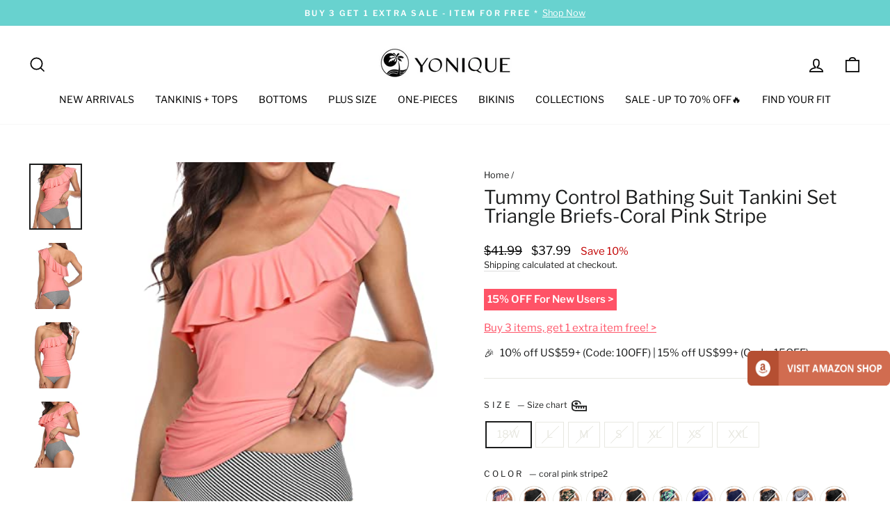

--- FILE ---
content_type: text/html; charset=utf-8
request_url: https://www.yoniqueswimsuits.com/products/womens-one-shoulder-tummy-control-ruffle-backless-mid-waisted-long-torso-tankini-set-coral-pink-stripe2
body_size: 35587
content:
<!doctype html>
<html class="no-js" lang="en" dir="ltr">
<head>
  <meta charset="utf-8">
  <meta http-equiv="X-UA-Compatible" content="IE=edge,chrome=1">
  <meta name="viewport" content="width=device-width,initial-scale=1">
  <meta name="theme-color" content="#4aaeab">
  <link rel="canonical" href="https://www.yoniqueswimsuits.com/products/womens-one-shoulder-tummy-control-ruffle-backless-mid-waisted-long-torso-tankini-set-coral-pink-stripe2">
  <link rel="preconnect" href="https://cdn.shopify.com" crossorigin>
  <link rel="preconnect" href="https://fonts.shopifycdn.com" crossorigin>
  <link rel="dns-prefetch" href="https://productreviews.shopifycdn.com">
  <link rel="dns-prefetch" href="https://ajax.googleapis.com">
  <link rel="dns-prefetch" href="https://maps.googleapis.com">
  <link rel="dns-prefetch" href="https://maps.gstatic.com"><link rel="shortcut icon" href="//www.yoniqueswimsuits.com/cdn/shop/files/ICO_32x32.jpg?v=1669694201" type="image/png" /><title>Tummy Control Bathing Suit Tankini Set Triangle Briefs-Coral Pink Stri
&ndash; Yonique
</title>
<meta name="description" content="Don&#39;t sacrifice style for comfort - these two-piece swimsuits offer both with their tummy control briefs and flounce trim tankini top.Features: Swimwear Type: two piece tankini Style: slimming, cute, sexy bathing suits Fabric: 82% nylon, 18% spandex Closure: elastic closure Neckline: one shoulder swimwear Back Style: b"><meta property="og:site_name" content="Yonique">
  <meta property="og:url" content="https://www.yoniqueswimsuits.com/products/womens-one-shoulder-tummy-control-ruffle-backless-mid-waisted-long-torso-tankini-set-coral-pink-stripe2">
  <meta property="og:title" content="Tummy Control Bathing Suit Tankini Set Triangle Briefs-Coral Pink Stripe">
  <meta property="og:type" content="product">
  <meta property="og:description" content="Don&#39;t sacrifice style for comfort - these two-piece swimsuits offer both with their tummy control briefs and flounce trim tankini top.Features: Swimwear Type: two piece tankini Style: slimming, cute, sexy bathing suits Fabric: 82% nylon, 18% spandex Closure: elastic closure Neckline: one shoulder swimwear Back Style: b"><meta property="og:image" content="http://www.yoniqueswimsuits.com/cdn/shop/products/41JO0cl1haL.jpg?v=1672886086">
    <meta property="og:image:secure_url" content="https://www.yoniqueswimsuits.com/cdn/shop/products/41JO0cl1haL.jpg?v=1672886086">
    <meta property="og:image:width" content="400">
    <meta property="og:image:height" content="500"><meta name="twitter:site" content="@">
  <meta name="twitter:card" content="summary_large_image">
  <meta name="twitter:title" content="Tummy Control Bathing Suit Tankini Set Triangle Briefs-Coral Pink Stripe">
  <meta name="twitter:description" content="Don&#39;t sacrifice style for comfort - these two-piece swimsuits offer both with their tummy control briefs and flounce trim tankini top.Features: Swimwear Type: two piece tankini Style: slimming, cute, sexy bathing suits Fabric: 82% nylon, 18% spandex Closure: elastic closure Neckline: one shoulder swimwear Back Style: b">
<style data-shopify>@font-face {
  font-family: "Libre Franklin";
  font-weight: 400;
  font-style: normal;
  font-display: swap;
  src: url("//www.yoniqueswimsuits.com/cdn/fonts/libre_franklin/librefranklin_n4.a9b0508e1ffb743a0fd6d0614768959c54a27d86.woff2") format("woff2"),
       url("//www.yoniqueswimsuits.com/cdn/fonts/libre_franklin/librefranklin_n4.948f6f27caf8552b1a9560176e3f14eeb2c6f202.woff") format("woff");
}

  @font-face {
  font-family: "Libre Franklin";
  font-weight: 400;
  font-style: normal;
  font-display: swap;
  src: url("//www.yoniqueswimsuits.com/cdn/fonts/libre_franklin/librefranklin_n4.a9b0508e1ffb743a0fd6d0614768959c54a27d86.woff2") format("woff2"),
       url("//www.yoniqueswimsuits.com/cdn/fonts/libre_franklin/librefranklin_n4.948f6f27caf8552b1a9560176e3f14eeb2c6f202.woff") format("woff");
}


  @font-face {
  font-family: "Libre Franklin";
  font-weight: 600;
  font-style: normal;
  font-display: swap;
  src: url("//www.yoniqueswimsuits.com/cdn/fonts/libre_franklin/librefranklin_n6.c976b0b721ea92417572301ef17640150832a2b9.woff2") format("woff2"),
       url("//www.yoniqueswimsuits.com/cdn/fonts/libre_franklin/librefranklin_n6.bb41783c980fb0a0dad0f0403cbcc7159efe6030.woff") format("woff");
}

  @font-face {
  font-family: "Libre Franklin";
  font-weight: 400;
  font-style: italic;
  font-display: swap;
  src: url("//www.yoniqueswimsuits.com/cdn/fonts/libre_franklin/librefranklin_i4.5cee60cade760b32c7b489f9d561e97341909d7c.woff2") format("woff2"),
       url("//www.yoniqueswimsuits.com/cdn/fonts/libre_franklin/librefranklin_i4.2f9ee939c2cc82522dfb62e1a084861f9beeb411.woff") format("woff");
}

  @font-face {
  font-family: "Libre Franklin";
  font-weight: 600;
  font-style: italic;
  font-display: swap;
  src: url("//www.yoniqueswimsuits.com/cdn/fonts/libre_franklin/librefranklin_i6.7ae53255ab44c18176e5c1c169a009f635aeb949.woff2") format("woff2"),
       url("//www.yoniqueswimsuits.com/cdn/fonts/libre_franklin/librefranklin_i6.c8eb9c307a8e927dcb30218e64b5b81edbc09ee3.woff") format("woff");
}

</style><link href="//www.yoniqueswimsuits.com/cdn/shop/t/3/assets/theme.css?v=105346637633348579001759332420" rel="stylesheet" type="text/css" media="all" />
<style data-shopify>:root {
    --typeHeaderPrimary: "Libre Franklin";
    --typeHeaderFallback: sans-serif;
    --typeHeaderSize: 32px;
    --typeHeaderWeight: 400;
    --typeHeaderLineHeight: 1;
    --typeHeaderSpacing: 0.0em;

    --typeBasePrimary:"Libre Franklin";
    --typeBaseFallback:sans-serif;
    --typeBaseSize: 15px;
    --typeBaseWeight: 400;
    --typeBaseSpacing: 0.0em;
    --typeBaseLineHeight: 1.4;

    --typeCollectionTitle: 23px;

    --iconWeight: 4px;
    --iconLinecaps: miter;

    
      --buttonRadius: 0px;
    

    --colorGridOverlayOpacity: 0.1;
  }

  .placeholder-content {
    background-image: linear-gradient(100deg, #ffffff 40%, #f7f7f7 63%, #ffffff 79%);
  }</style><script>
    document.documentElement.className = document.documentElement.className.replace('no-js', 'js');

    window.theme = window.theme || {};
    theme.routes = {
      home: "/",
      cart: "/cart.js",
      cartPage: "/cart",
      cartAdd: "/cart/add.js",
      cartChange: "/cart/change.js",
      search: "/search"
    };
    theme.strings = {
      soldOut: "Sold Out",
      unavailable: "Unavailable",
      inStockLabel: "In stock, ready to ship",
      oneStockLabel: "Low stock - [count] item left",
      otherStockLabel: "Low stock - [count] items left",
      willNotShipUntil: "Ready to ship [date]",
      willBeInStockAfter: "Back in stock [date]",
      waitingForStock: "Inventory on the way",
      savePrice: "Save [saved_amount]",
      cartEmpty: "Your cart is currently empty.",
      cartTermsConfirmation: "You must agree with the terms and conditions of sales to check out",
      searchCollections: "Collections:",
      searchPages: "Pages:",
      searchArticles: "Articles:",
      productFrom: "from ",
    };
    theme.settings = {
      cartType: "drawer",
      isCustomerTemplate: false,
      moneyFormat: "${{amount}}",
      saveType: "percent",
      productImageSize: "natural",
      productImageCover: false,
      predictiveSearch: true,
      predictiveSearchType: "product",
      predictiveSearchVendor: false,
      predictiveSearchPrice: false,
      quickView: false,
      themeName: 'Impulse',
      themeVersion: "7.1.0"
    };
  </script>

  <script>window.performance && window.performance.mark && window.performance.mark('shopify.content_for_header.start');</script><meta name="google-site-verification" content="q9SQ9zkfis3IYWkUNVmjE2LLXuikOr8brUYv51v6aZs">
<meta id="shopify-digital-wallet" name="shopify-digital-wallet" content="/68345823531/digital_wallets/dialog">
<meta name="shopify-checkout-api-token" content="6887b33210dd836bc625f722c2173cf9">
<meta id="in-context-paypal-metadata" data-shop-id="68345823531" data-venmo-supported="false" data-environment="production" data-locale="en_US" data-paypal-v4="true" data-currency="USD">
<link rel="alternate" type="application/json+oembed" href="https://www.yoniqueswimsuits.com/products/womens-one-shoulder-tummy-control-ruffle-backless-mid-waisted-long-torso-tankini-set-coral-pink-stripe2.oembed">
<script async="async" src="/checkouts/internal/preloads.js?locale=en-US"></script>
<script id="shopify-features" type="application/json">{"accessToken":"6887b33210dd836bc625f722c2173cf9","betas":["rich-media-storefront-analytics"],"domain":"www.yoniqueswimsuits.com","predictiveSearch":true,"shopId":68345823531,"locale":"en"}</script>
<script>var Shopify = Shopify || {};
Shopify.shop = "yonique-swimsuit.myshopify.com";
Shopify.locale = "en";
Shopify.currency = {"active":"USD","rate":"1.0"};
Shopify.country = "US";
Shopify.theme = {"name":"Impulse","id":138692297003,"schema_name":"Impulse","schema_version":"7.1.0","theme_store_id":857,"role":"main"};
Shopify.theme.handle = "null";
Shopify.theme.style = {"id":null,"handle":null};
Shopify.cdnHost = "www.yoniqueswimsuits.com/cdn";
Shopify.routes = Shopify.routes || {};
Shopify.routes.root = "/";</script>
<script type="module">!function(o){(o.Shopify=o.Shopify||{}).modules=!0}(window);</script>
<script>!function(o){function n(){var o=[];function n(){o.push(Array.prototype.slice.apply(arguments))}return n.q=o,n}var t=o.Shopify=o.Shopify||{};t.loadFeatures=n(),t.autoloadFeatures=n()}(window);</script>
<script id="shop-js-analytics" type="application/json">{"pageType":"product"}</script>
<script defer="defer" async type="module" src="//www.yoniqueswimsuits.com/cdn/shopifycloud/shop-js/modules/v2/client.init-shop-cart-sync_BdyHc3Nr.en.esm.js"></script>
<script defer="defer" async type="module" src="//www.yoniqueswimsuits.com/cdn/shopifycloud/shop-js/modules/v2/chunk.common_Daul8nwZ.esm.js"></script>
<script type="module">
  await import("//www.yoniqueswimsuits.com/cdn/shopifycloud/shop-js/modules/v2/client.init-shop-cart-sync_BdyHc3Nr.en.esm.js");
await import("//www.yoniqueswimsuits.com/cdn/shopifycloud/shop-js/modules/v2/chunk.common_Daul8nwZ.esm.js");

  window.Shopify.SignInWithShop?.initShopCartSync?.({"fedCMEnabled":true,"windoidEnabled":true});

</script>
<script id="__st">var __st={"a":68345823531,"offset":-18000,"reqid":"33bdb22c-9438-4196-9f22-bd6f8667091a-1769017752","pageurl":"www.yoniqueswimsuits.com\/products\/womens-one-shoulder-tummy-control-ruffle-backless-mid-waisted-long-torso-tankini-set-coral-pink-stripe2","u":"d6c2be4637df","p":"product","rtyp":"product","rid":8067686334763};</script>
<script>window.ShopifyPaypalV4VisibilityTracking = true;</script>
<script id="captcha-bootstrap">!function(){'use strict';const t='contact',e='account',n='new_comment',o=[[t,t],['blogs',n],['comments',n],[t,'customer']],c=[[e,'customer_login'],[e,'guest_login'],[e,'recover_customer_password'],[e,'create_customer']],r=t=>t.map((([t,e])=>`form[action*='/${t}']:not([data-nocaptcha='true']) input[name='form_type'][value='${e}']`)).join(','),a=t=>()=>t?[...document.querySelectorAll(t)].map((t=>t.form)):[];function s(){const t=[...o],e=r(t);return a(e)}const i='password',u='form_key',d=['recaptcha-v3-token','g-recaptcha-response','h-captcha-response',i],f=()=>{try{return window.sessionStorage}catch{return}},m='__shopify_v',_=t=>t.elements[u];function p(t,e,n=!1){try{const o=window.sessionStorage,c=JSON.parse(o.getItem(e)),{data:r}=function(t){const{data:e,action:n}=t;return t[m]||n?{data:e,action:n}:{data:t,action:n}}(c);for(const[e,n]of Object.entries(r))t.elements[e]&&(t.elements[e].value=n);n&&o.removeItem(e)}catch(o){console.error('form repopulation failed',{error:o})}}const l='form_type',E='cptcha';function T(t){t.dataset[E]=!0}const w=window,h=w.document,L='Shopify',v='ce_forms',y='captcha';let A=!1;((t,e)=>{const n=(g='f06e6c50-85a8-45c8-87d0-21a2b65856fe',I='https://cdn.shopify.com/shopifycloud/storefront-forms-hcaptcha/ce_storefront_forms_captcha_hcaptcha.v1.5.2.iife.js',D={infoText:'Protected by hCaptcha',privacyText:'Privacy',termsText:'Terms'},(t,e,n)=>{const o=w[L][v],c=o.bindForm;if(c)return c(t,g,e,D).then(n);var r;o.q.push([[t,g,e,D],n]),r=I,A||(h.body.append(Object.assign(h.createElement('script'),{id:'captcha-provider',async:!0,src:r})),A=!0)});var g,I,D;w[L]=w[L]||{},w[L][v]=w[L][v]||{},w[L][v].q=[],w[L][y]=w[L][y]||{},w[L][y].protect=function(t,e){n(t,void 0,e),T(t)},Object.freeze(w[L][y]),function(t,e,n,w,h,L){const[v,y,A,g]=function(t,e,n){const i=e?o:[],u=t?c:[],d=[...i,...u],f=r(d),m=r(i),_=r(d.filter((([t,e])=>n.includes(e))));return[a(f),a(m),a(_),s()]}(w,h,L),I=t=>{const e=t.target;return e instanceof HTMLFormElement?e:e&&e.form},D=t=>v().includes(t);t.addEventListener('submit',(t=>{const e=I(t);if(!e)return;const n=D(e)&&!e.dataset.hcaptchaBound&&!e.dataset.recaptchaBound,o=_(e),c=g().includes(e)&&(!o||!o.value);(n||c)&&t.preventDefault(),c&&!n&&(function(t){try{if(!f())return;!function(t){const e=f();if(!e)return;const n=_(t);if(!n)return;const o=n.value;o&&e.removeItem(o)}(t);const e=Array.from(Array(32),(()=>Math.random().toString(36)[2])).join('');!function(t,e){_(t)||t.append(Object.assign(document.createElement('input'),{type:'hidden',name:u})),t.elements[u].value=e}(t,e),function(t,e){const n=f();if(!n)return;const o=[...t.querySelectorAll(`input[type='${i}']`)].map((({name:t})=>t)),c=[...d,...o],r={};for(const[a,s]of new FormData(t).entries())c.includes(a)||(r[a]=s);n.setItem(e,JSON.stringify({[m]:1,action:t.action,data:r}))}(t,e)}catch(e){console.error('failed to persist form',e)}}(e),e.submit())}));const S=(t,e)=>{t&&!t.dataset[E]&&(n(t,e.some((e=>e===t))),T(t))};for(const o of['focusin','change'])t.addEventListener(o,(t=>{const e=I(t);D(e)&&S(e,y())}));const B=e.get('form_key'),M=e.get(l),P=B&&M;t.addEventListener('DOMContentLoaded',(()=>{const t=y();if(P)for(const e of t)e.elements[l].value===M&&p(e,B);[...new Set([...A(),...v().filter((t=>'true'===t.dataset.shopifyCaptcha))])].forEach((e=>S(e,t)))}))}(h,new URLSearchParams(w.location.search),n,t,e,['guest_login'])})(!0,!0)}();</script>
<script integrity="sha256-4kQ18oKyAcykRKYeNunJcIwy7WH5gtpwJnB7kiuLZ1E=" data-source-attribution="shopify.loadfeatures" defer="defer" src="//www.yoniqueswimsuits.com/cdn/shopifycloud/storefront/assets/storefront/load_feature-a0a9edcb.js" crossorigin="anonymous"></script>
<script data-source-attribution="shopify.dynamic_checkout.dynamic.init">var Shopify=Shopify||{};Shopify.PaymentButton=Shopify.PaymentButton||{isStorefrontPortableWallets:!0,init:function(){window.Shopify.PaymentButton.init=function(){};var t=document.createElement("script");t.src="https://www.yoniqueswimsuits.com/cdn/shopifycloud/portable-wallets/latest/portable-wallets.en.js",t.type="module",document.head.appendChild(t)}};
</script>
<script data-source-attribution="shopify.dynamic_checkout.buyer_consent">
  function portableWalletsHideBuyerConsent(e){var t=document.getElementById("shopify-buyer-consent"),n=document.getElementById("shopify-subscription-policy-button");t&&n&&(t.classList.add("hidden"),t.setAttribute("aria-hidden","true"),n.removeEventListener("click",e))}function portableWalletsShowBuyerConsent(e){var t=document.getElementById("shopify-buyer-consent"),n=document.getElementById("shopify-subscription-policy-button");t&&n&&(t.classList.remove("hidden"),t.removeAttribute("aria-hidden"),n.addEventListener("click",e))}window.Shopify?.PaymentButton&&(window.Shopify.PaymentButton.hideBuyerConsent=portableWalletsHideBuyerConsent,window.Shopify.PaymentButton.showBuyerConsent=portableWalletsShowBuyerConsent);
</script>
<script data-source-attribution="shopify.dynamic_checkout.cart.bootstrap">document.addEventListener("DOMContentLoaded",(function(){function t(){return document.querySelector("shopify-accelerated-checkout-cart, shopify-accelerated-checkout")}if(t())Shopify.PaymentButton.init();else{new MutationObserver((function(e,n){t()&&(Shopify.PaymentButton.init(),n.disconnect())})).observe(document.body,{childList:!0,subtree:!0})}}));
</script>
<link id="shopify-accelerated-checkout-styles" rel="stylesheet" media="screen" href="https://www.yoniqueswimsuits.com/cdn/shopifycloud/portable-wallets/latest/accelerated-checkout-backwards-compat.css" crossorigin="anonymous">
<style id="shopify-accelerated-checkout-cart">
        #shopify-buyer-consent {
  margin-top: 1em;
  display: inline-block;
  width: 100%;
}

#shopify-buyer-consent.hidden {
  display: none;
}

#shopify-subscription-policy-button {
  background: none;
  border: none;
  padding: 0;
  text-decoration: underline;
  font-size: inherit;
  cursor: pointer;
}

#shopify-subscription-policy-button::before {
  box-shadow: none;
}

      </style>

<script>window.performance && window.performance.mark && window.performance.mark('shopify.content_for_header.end');</script>

  <script src="//www.yoniqueswimsuits.com/cdn/shop/t/3/assets/vendor-scripts-v11.js" defer="defer"></script><script src="//www.yoniqueswimsuits.com/cdn/shop/t/3/assets/theme.js?v=82567312778419079821672368381" defer="defer"></script>
  
<!-- Google tag (gtag.js) -->
<script async src="https://www.googletagmanager.com/gtag/js?id=G-P7RT3DDYZB"></script>
<script>
  window.dataLayer = window.dataLayer || [];
  function gtag(){dataLayer.push(arguments);}
  gtag('js', new Date());

  gtag('config', 'G-P7RT3DDYZB');
</script>

<!-- Google Tag Manager -->
<script>(function(w,d,s,l,i){w[l]=w[l]||[];w[l].push({'gtm.start':
new Date().getTime(),event:'gtm.js'});var f=d.getElementsByTagName(s)[0],
j=d.createElement(s),dl=l!='dataLayer'?'&l='+l:'';j.async=true;j.src=
'https://www.googletagmanager.com/gtm.js?id='+i+dl;f.parentNode.insertBefore(j,f);
})(window,document,'script','dataLayer','GTM-KQ87WRD');</script>
<!-- End Google Tag Manager -->  

<!-- Pinterest --> 
<meta name="p:domain_verify" content="ea4940c89b1a58ae67b6e0699aa3e7fb"/>

 
  
<link href="https://monorail-edge.shopifysvc.com" rel="dns-prefetch">
<script>(function(){if ("sendBeacon" in navigator && "performance" in window) {try {var session_token_from_headers = performance.getEntriesByType('navigation')[0].serverTiming.find(x => x.name == '_s').description;} catch {var session_token_from_headers = undefined;}var session_cookie_matches = document.cookie.match(/_shopify_s=([^;]*)/);var session_token_from_cookie = session_cookie_matches && session_cookie_matches.length === 2 ? session_cookie_matches[1] : "";var session_token = session_token_from_headers || session_token_from_cookie || "";function handle_abandonment_event(e) {var entries = performance.getEntries().filter(function(entry) {return /monorail-edge.shopifysvc.com/.test(entry.name);});if (!window.abandonment_tracked && entries.length === 0) {window.abandonment_tracked = true;var currentMs = Date.now();var navigation_start = performance.timing.navigationStart;var payload = {shop_id: 68345823531,url: window.location.href,navigation_start,duration: currentMs - navigation_start,session_token,page_type: "product"};window.navigator.sendBeacon("https://monorail-edge.shopifysvc.com/v1/produce", JSON.stringify({schema_id: "online_store_buyer_site_abandonment/1.1",payload: payload,metadata: {event_created_at_ms: currentMs,event_sent_at_ms: currentMs}}));}}window.addEventListener('pagehide', handle_abandonment_event);}}());</script>
<script id="web-pixels-manager-setup">(function e(e,d,r,n,o){if(void 0===o&&(o={}),!Boolean(null===(a=null===(i=window.Shopify)||void 0===i?void 0:i.analytics)||void 0===a?void 0:a.replayQueue)){var i,a;window.Shopify=window.Shopify||{};var t=window.Shopify;t.analytics=t.analytics||{};var s=t.analytics;s.replayQueue=[],s.publish=function(e,d,r){return s.replayQueue.push([e,d,r]),!0};try{self.performance.mark("wpm:start")}catch(e){}var l=function(){var e={modern:/Edge?\/(1{2}[4-9]|1[2-9]\d|[2-9]\d{2}|\d{4,})\.\d+(\.\d+|)|Firefox\/(1{2}[4-9]|1[2-9]\d|[2-9]\d{2}|\d{4,})\.\d+(\.\d+|)|Chrom(ium|e)\/(9{2}|\d{3,})\.\d+(\.\d+|)|(Maci|X1{2}).+ Version\/(15\.\d+|(1[6-9]|[2-9]\d|\d{3,})\.\d+)([,.]\d+|)( \(\w+\)|)( Mobile\/\w+|) Safari\/|Chrome.+OPR\/(9{2}|\d{3,})\.\d+\.\d+|(CPU[ +]OS|iPhone[ +]OS|CPU[ +]iPhone|CPU IPhone OS|CPU iPad OS)[ +]+(15[._]\d+|(1[6-9]|[2-9]\d|\d{3,})[._]\d+)([._]\d+|)|Android:?[ /-](13[3-9]|1[4-9]\d|[2-9]\d{2}|\d{4,})(\.\d+|)(\.\d+|)|Android.+Firefox\/(13[5-9]|1[4-9]\d|[2-9]\d{2}|\d{4,})\.\d+(\.\d+|)|Android.+Chrom(ium|e)\/(13[3-9]|1[4-9]\d|[2-9]\d{2}|\d{4,})\.\d+(\.\d+|)|SamsungBrowser\/([2-9]\d|\d{3,})\.\d+/,legacy:/Edge?\/(1[6-9]|[2-9]\d|\d{3,})\.\d+(\.\d+|)|Firefox\/(5[4-9]|[6-9]\d|\d{3,})\.\d+(\.\d+|)|Chrom(ium|e)\/(5[1-9]|[6-9]\d|\d{3,})\.\d+(\.\d+|)([\d.]+$|.*Safari\/(?![\d.]+ Edge\/[\d.]+$))|(Maci|X1{2}).+ Version\/(10\.\d+|(1[1-9]|[2-9]\d|\d{3,})\.\d+)([,.]\d+|)( \(\w+\)|)( Mobile\/\w+|) Safari\/|Chrome.+OPR\/(3[89]|[4-9]\d|\d{3,})\.\d+\.\d+|(CPU[ +]OS|iPhone[ +]OS|CPU[ +]iPhone|CPU IPhone OS|CPU iPad OS)[ +]+(10[._]\d+|(1[1-9]|[2-9]\d|\d{3,})[._]\d+)([._]\d+|)|Android:?[ /-](13[3-9]|1[4-9]\d|[2-9]\d{2}|\d{4,})(\.\d+|)(\.\d+|)|Mobile Safari.+OPR\/([89]\d|\d{3,})\.\d+\.\d+|Android.+Firefox\/(13[5-9]|1[4-9]\d|[2-9]\d{2}|\d{4,})\.\d+(\.\d+|)|Android.+Chrom(ium|e)\/(13[3-9]|1[4-9]\d|[2-9]\d{2}|\d{4,})\.\d+(\.\d+|)|Android.+(UC? ?Browser|UCWEB|U3)[ /]?(15\.([5-9]|\d{2,})|(1[6-9]|[2-9]\d|\d{3,})\.\d+)\.\d+|SamsungBrowser\/(5\.\d+|([6-9]|\d{2,})\.\d+)|Android.+MQ{2}Browser\/(14(\.(9|\d{2,})|)|(1[5-9]|[2-9]\d|\d{3,})(\.\d+|))(\.\d+|)|K[Aa][Ii]OS\/(3\.\d+|([4-9]|\d{2,})\.\d+)(\.\d+|)/},d=e.modern,r=e.legacy,n=navigator.userAgent;return n.match(d)?"modern":n.match(r)?"legacy":"unknown"}(),u="modern"===l?"modern":"legacy",c=(null!=n?n:{modern:"",legacy:""})[u],f=function(e){return[e.baseUrl,"/wpm","/b",e.hashVersion,"modern"===e.buildTarget?"m":"l",".js"].join("")}({baseUrl:d,hashVersion:r,buildTarget:u}),m=function(e){var d=e.version,r=e.bundleTarget,n=e.surface,o=e.pageUrl,i=e.monorailEndpoint;return{emit:function(e){var a=e.status,t=e.errorMsg,s=(new Date).getTime(),l=JSON.stringify({metadata:{event_sent_at_ms:s},events:[{schema_id:"web_pixels_manager_load/3.1",payload:{version:d,bundle_target:r,page_url:o,status:a,surface:n,error_msg:t},metadata:{event_created_at_ms:s}}]});if(!i)return console&&console.warn&&console.warn("[Web Pixels Manager] No Monorail endpoint provided, skipping logging."),!1;try{return self.navigator.sendBeacon.bind(self.navigator)(i,l)}catch(e){}var u=new XMLHttpRequest;try{return u.open("POST",i,!0),u.setRequestHeader("Content-Type","text/plain"),u.send(l),!0}catch(e){return console&&console.warn&&console.warn("[Web Pixels Manager] Got an unhandled error while logging to Monorail."),!1}}}}({version:r,bundleTarget:l,surface:e.surface,pageUrl:self.location.href,monorailEndpoint:e.monorailEndpoint});try{o.browserTarget=l,function(e){var d=e.src,r=e.async,n=void 0===r||r,o=e.onload,i=e.onerror,a=e.sri,t=e.scriptDataAttributes,s=void 0===t?{}:t,l=document.createElement("script"),u=document.querySelector("head"),c=document.querySelector("body");if(l.async=n,l.src=d,a&&(l.integrity=a,l.crossOrigin="anonymous"),s)for(var f in s)if(Object.prototype.hasOwnProperty.call(s,f))try{l.dataset[f]=s[f]}catch(e){}if(o&&l.addEventListener("load",o),i&&l.addEventListener("error",i),u)u.appendChild(l);else{if(!c)throw new Error("Did not find a head or body element to append the script");c.appendChild(l)}}({src:f,async:!0,onload:function(){if(!function(){var e,d;return Boolean(null===(d=null===(e=window.Shopify)||void 0===e?void 0:e.analytics)||void 0===d?void 0:d.initialized)}()){var d=window.webPixelsManager.init(e)||void 0;if(d){var r=window.Shopify.analytics;r.replayQueue.forEach((function(e){var r=e[0],n=e[1],o=e[2];d.publishCustomEvent(r,n,o)})),r.replayQueue=[],r.publish=d.publishCustomEvent,r.visitor=d.visitor,r.initialized=!0}}},onerror:function(){return m.emit({status:"failed",errorMsg:"".concat(f," has failed to load")})},sri:function(e){var d=/^sha384-[A-Za-z0-9+/=]+$/;return"string"==typeof e&&d.test(e)}(c)?c:"",scriptDataAttributes:o}),m.emit({status:"loading"})}catch(e){m.emit({status:"failed",errorMsg:(null==e?void 0:e.message)||"Unknown error"})}}})({shopId: 68345823531,storefrontBaseUrl: "https://www.yoniqueswimsuits.com",extensionsBaseUrl: "https://extensions.shopifycdn.com/cdn/shopifycloud/web-pixels-manager",monorailEndpoint: "https://monorail-edge.shopifysvc.com/unstable/produce_batch",surface: "storefront-renderer",enabledBetaFlags: ["2dca8a86"],webPixelsConfigList: [{"id":"745210155","configuration":"{\"config\":\"{\\\"pixel_id\\\":\\\"G-P7RT3DDYZB\\\",\\\"target_country\\\":\\\"US\\\",\\\"gtag_events\\\":[{\\\"type\\\":\\\"begin_checkout\\\",\\\"action_label\\\":\\\"G-P7RT3DDYZB\\\"},{\\\"type\\\":\\\"search\\\",\\\"action_label\\\":\\\"G-P7RT3DDYZB\\\"},{\\\"type\\\":\\\"view_item\\\",\\\"action_label\\\":[\\\"G-P7RT3DDYZB\\\",\\\"MC-9KDFKH09WB\\\"]},{\\\"type\\\":\\\"purchase\\\",\\\"action_label\\\":[\\\"G-P7RT3DDYZB\\\",\\\"MC-9KDFKH09WB\\\"]},{\\\"type\\\":\\\"page_view\\\",\\\"action_label\\\":[\\\"G-P7RT3DDYZB\\\",\\\"MC-9KDFKH09WB\\\"]},{\\\"type\\\":\\\"add_payment_info\\\",\\\"action_label\\\":\\\"G-P7RT3DDYZB\\\"},{\\\"type\\\":\\\"add_to_cart\\\",\\\"action_label\\\":\\\"G-P7RT3DDYZB\\\"}],\\\"enable_monitoring_mode\\\":false}\"}","eventPayloadVersion":"v1","runtimeContext":"OPEN","scriptVersion":"b2a88bafab3e21179ed38636efcd8a93","type":"APP","apiClientId":1780363,"privacyPurposes":[],"dataSharingAdjustments":{"protectedCustomerApprovalScopes":["read_customer_address","read_customer_email","read_customer_name","read_customer_personal_data","read_customer_phone"]}},{"id":"181666091","configuration":"{\"tagID\":\"2612741844541\"}","eventPayloadVersion":"v1","runtimeContext":"STRICT","scriptVersion":"18031546ee651571ed29edbe71a3550b","type":"APP","apiClientId":3009811,"privacyPurposes":["ANALYTICS","MARKETING","SALE_OF_DATA"],"dataSharingAdjustments":{"protectedCustomerApprovalScopes":["read_customer_address","read_customer_email","read_customer_name","read_customer_personal_data","read_customer_phone"]}},{"id":"53772587","configuration":"{\"myshopifyDomain\":\"yonique-swimsuit.myshopify.com\"}","eventPayloadVersion":"v1","runtimeContext":"STRICT","scriptVersion":"23b97d18e2aa74363140dc29c9284e87","type":"APP","apiClientId":2775569,"privacyPurposes":["ANALYTICS","MARKETING","SALE_OF_DATA"],"dataSharingAdjustments":{"protectedCustomerApprovalScopes":["read_customer_address","read_customer_email","read_customer_name","read_customer_phone","read_customer_personal_data"]}},{"id":"shopify-app-pixel","configuration":"{}","eventPayloadVersion":"v1","runtimeContext":"STRICT","scriptVersion":"0450","apiClientId":"shopify-pixel","type":"APP","privacyPurposes":["ANALYTICS","MARKETING"]},{"id":"shopify-custom-pixel","eventPayloadVersion":"v1","runtimeContext":"LAX","scriptVersion":"0450","apiClientId":"shopify-pixel","type":"CUSTOM","privacyPurposes":["ANALYTICS","MARKETING"]}],isMerchantRequest: false,initData: {"shop":{"name":"Yonique","paymentSettings":{"currencyCode":"USD"},"myshopifyDomain":"yonique-swimsuit.myshopify.com","countryCode":"HK","storefrontUrl":"https:\/\/www.yoniqueswimsuits.com"},"customer":null,"cart":null,"checkout":null,"productVariants":[{"price":{"amount":37.99,"currencyCode":"USD"},"product":{"title":"Tummy Control Bathing Suit Tankini Set Triangle Briefs-Coral Pink Stripe","vendor":"Yonique","id":"8067686334763","untranslatedTitle":"Tummy Control Bathing Suit Tankini Set Triangle Briefs-Coral Pink Stripe","url":"\/products\/womens-one-shoulder-tummy-control-ruffle-backless-mid-waisted-long-torso-tankini-set-coral-pink-stripe2","type":"Tankini"},"id":"44287071879467","image":{"src":"\/\/www.yoniqueswimsuits.com\/cdn\/shop\/products\/41JO0cl1haL.jpg?v=1672886086"},"sku":"Y190429-PTL-18W","title":"18W \/ coral pink stripe2","untranslatedTitle":"18W \/ coral pink stripe2"},{"price":{"amount":31.99,"currencyCode":"USD"},"product":{"title":"Tummy Control Bathing Suit Tankini Set Triangle Briefs-Coral Pink Stripe","vendor":"Yonique","id":"8067686334763","untranslatedTitle":"Tummy Control Bathing Suit Tankini Set Triangle Briefs-Coral Pink Stripe","url":"\/products\/womens-one-shoulder-tummy-control-ruffle-backless-mid-waisted-long-torso-tankini-set-coral-pink-stripe2","type":"Tankini"},"id":"44287071912235","image":{"src":"\/\/www.yoniqueswimsuits.com\/cdn\/shop\/products\/41JO0cl1haL.jpg?v=1672886086"},"sku":"Y190429-PTL-L","title":"L \/ coral pink stripe2","untranslatedTitle":"L \/ coral pink stripe2"},{"price":{"amount":38.99,"currencyCode":"USD"},"product":{"title":"Tummy Control Bathing Suit Tankini Set Triangle Briefs-Coral Pink Stripe","vendor":"Yonique","id":"8067686334763","untranslatedTitle":"Tummy Control Bathing Suit Tankini Set Triangle Briefs-Coral Pink Stripe","url":"\/products\/womens-one-shoulder-tummy-control-ruffle-backless-mid-waisted-long-torso-tankini-set-coral-pink-stripe2","type":"Tankini"},"id":"44287071945003","image":{"src":"\/\/www.yoniqueswimsuits.com\/cdn\/shop\/products\/41JO0cl1haL.jpg?v=1672886086"},"sku":"Y190429-PTL-M","title":"M \/ coral pink stripe2","untranslatedTitle":"M \/ coral pink stripe2"},{"price":{"amount":33.99,"currencyCode":"USD"},"product":{"title":"Tummy Control Bathing Suit Tankini Set Triangle Briefs-Coral Pink Stripe","vendor":"Yonique","id":"8067686334763","untranslatedTitle":"Tummy Control Bathing Suit Tankini Set Triangle Briefs-Coral Pink Stripe","url":"\/products\/womens-one-shoulder-tummy-control-ruffle-backless-mid-waisted-long-torso-tankini-set-coral-pink-stripe2","type":"Tankini"},"id":"44287071977771","image":{"src":"\/\/www.yoniqueswimsuits.com\/cdn\/shop\/products\/41JO0cl1haL.jpg?v=1672886086"},"sku":"Y190429-PTL-S","title":"S \/ coral pink stripe2","untranslatedTitle":"S \/ coral pink stripe2"},{"price":{"amount":31.99,"currencyCode":"USD"},"product":{"title":"Tummy Control Bathing Suit Tankini Set Triangle Briefs-Coral Pink Stripe","vendor":"Yonique","id":"8067686334763","untranslatedTitle":"Tummy Control Bathing Suit Tankini Set Triangle Briefs-Coral Pink Stripe","url":"\/products\/womens-one-shoulder-tummy-control-ruffle-backless-mid-waisted-long-torso-tankini-set-coral-pink-stripe2","type":"Tankini"},"id":"44287072010539","image":{"src":"\/\/www.yoniqueswimsuits.com\/cdn\/shop\/products\/41JO0cl1haL.jpg?v=1672886086"},"sku":"Y190429-PTL-XL","title":"XL \/ coral pink stripe2","untranslatedTitle":"XL \/ coral pink stripe2"},{"price":{"amount":33.99,"currencyCode":"USD"},"product":{"title":"Tummy Control Bathing Suit Tankini Set Triangle Briefs-Coral Pink Stripe","vendor":"Yonique","id":"8067686334763","untranslatedTitle":"Tummy Control Bathing Suit Tankini Set Triangle Briefs-Coral Pink Stripe","url":"\/products\/womens-one-shoulder-tummy-control-ruffle-backless-mid-waisted-long-torso-tankini-set-coral-pink-stripe2","type":"Tankini"},"id":"44287072043307","image":{"src":"\/\/www.yoniqueswimsuits.com\/cdn\/shop\/products\/41JO0cl1haL.jpg?v=1672886086"},"sku":"Y190429-PTL-XS","title":"XS \/ coral pink stripe2","untranslatedTitle":"XS \/ coral pink stripe2"},{"price":{"amount":38.99,"currencyCode":"USD"},"product":{"title":"Tummy Control Bathing Suit Tankini Set Triangle Briefs-Coral Pink Stripe","vendor":"Yonique","id":"8067686334763","untranslatedTitle":"Tummy Control Bathing Suit Tankini Set Triangle Briefs-Coral Pink Stripe","url":"\/products\/womens-one-shoulder-tummy-control-ruffle-backless-mid-waisted-long-torso-tankini-set-coral-pink-stripe2","type":"Tankini"},"id":"44287072076075","image":{"src":"\/\/www.yoniqueswimsuits.com\/cdn\/shop\/products\/41JO0cl1haL.jpg?v=1672886086"},"sku":"Y190429-PTL-XXL","title":"XXL \/ coral pink stripe2","untranslatedTitle":"XXL \/ coral pink stripe2"}],"purchasingCompany":null},},"https://www.yoniqueswimsuits.com/cdn","fcfee988w5aeb613cpc8e4bc33m6693e112",{"modern":"","legacy":""},{"shopId":"68345823531","storefrontBaseUrl":"https:\/\/www.yoniqueswimsuits.com","extensionBaseUrl":"https:\/\/extensions.shopifycdn.com\/cdn\/shopifycloud\/web-pixels-manager","surface":"storefront-renderer","enabledBetaFlags":"[\"2dca8a86\"]","isMerchantRequest":"false","hashVersion":"fcfee988w5aeb613cpc8e4bc33m6693e112","publish":"custom","events":"[[\"page_viewed\",{}],[\"product_viewed\",{\"productVariant\":{\"price\":{\"amount\":37.99,\"currencyCode\":\"USD\"},\"product\":{\"title\":\"Tummy Control Bathing Suit Tankini Set Triangle Briefs-Coral Pink Stripe\",\"vendor\":\"Yonique\",\"id\":\"8067686334763\",\"untranslatedTitle\":\"Tummy Control Bathing Suit Tankini Set Triangle Briefs-Coral Pink Stripe\",\"url\":\"\/products\/womens-one-shoulder-tummy-control-ruffle-backless-mid-waisted-long-torso-tankini-set-coral-pink-stripe2\",\"type\":\"Tankini\"},\"id\":\"44287071879467\",\"image\":{\"src\":\"\/\/www.yoniqueswimsuits.com\/cdn\/shop\/products\/41JO0cl1haL.jpg?v=1672886086\"},\"sku\":\"Y190429-PTL-18W\",\"title\":\"18W \/ coral pink stripe2\",\"untranslatedTitle\":\"18W \/ coral pink stripe2\"}}]]"});</script><script>
  window.ShopifyAnalytics = window.ShopifyAnalytics || {};
  window.ShopifyAnalytics.meta = window.ShopifyAnalytics.meta || {};
  window.ShopifyAnalytics.meta.currency = 'USD';
  var meta = {"product":{"id":8067686334763,"gid":"gid:\/\/shopify\/Product\/8067686334763","vendor":"Yonique","type":"Tankini","handle":"womens-one-shoulder-tummy-control-ruffle-backless-mid-waisted-long-torso-tankini-set-coral-pink-stripe2","variants":[{"id":44287071879467,"price":3799,"name":"Tummy Control Bathing Suit Tankini Set Triangle Briefs-Coral Pink Stripe - 18W \/ coral pink stripe2","public_title":"18W \/ coral pink stripe2","sku":"Y190429-PTL-18W"},{"id":44287071912235,"price":3199,"name":"Tummy Control Bathing Suit Tankini Set Triangle Briefs-Coral Pink Stripe - L \/ coral pink stripe2","public_title":"L \/ coral pink stripe2","sku":"Y190429-PTL-L"},{"id":44287071945003,"price":3899,"name":"Tummy Control Bathing Suit Tankini Set Triangle Briefs-Coral Pink Stripe - M \/ coral pink stripe2","public_title":"M \/ coral pink stripe2","sku":"Y190429-PTL-M"},{"id":44287071977771,"price":3399,"name":"Tummy Control Bathing Suit Tankini Set Triangle Briefs-Coral Pink Stripe - S \/ coral pink stripe2","public_title":"S \/ coral pink stripe2","sku":"Y190429-PTL-S"},{"id":44287072010539,"price":3199,"name":"Tummy Control Bathing Suit Tankini Set Triangle Briefs-Coral Pink Stripe - XL \/ coral pink stripe2","public_title":"XL \/ coral pink stripe2","sku":"Y190429-PTL-XL"},{"id":44287072043307,"price":3399,"name":"Tummy Control Bathing Suit Tankini Set Triangle Briefs-Coral Pink Stripe - XS \/ coral pink stripe2","public_title":"XS \/ coral pink stripe2","sku":"Y190429-PTL-XS"},{"id":44287072076075,"price":3899,"name":"Tummy Control Bathing Suit Tankini Set Triangle Briefs-Coral Pink Stripe - XXL \/ coral pink stripe2","public_title":"XXL \/ coral pink stripe2","sku":"Y190429-PTL-XXL"}],"remote":false},"page":{"pageType":"product","resourceType":"product","resourceId":8067686334763,"requestId":"33bdb22c-9438-4196-9f22-bd6f8667091a-1769017752"}};
  for (var attr in meta) {
    window.ShopifyAnalytics.meta[attr] = meta[attr];
  }
</script>
<script class="analytics">
  (function () {
    var customDocumentWrite = function(content) {
      var jquery = null;

      if (window.jQuery) {
        jquery = window.jQuery;
      } else if (window.Checkout && window.Checkout.$) {
        jquery = window.Checkout.$;
      }

      if (jquery) {
        jquery('body').append(content);
      }
    };

    var hasLoggedConversion = function(token) {
      if (token) {
        return document.cookie.indexOf('loggedConversion=' + token) !== -1;
      }
      return false;
    }

    var setCookieIfConversion = function(token) {
      if (token) {
        var twoMonthsFromNow = new Date(Date.now());
        twoMonthsFromNow.setMonth(twoMonthsFromNow.getMonth() + 2);

        document.cookie = 'loggedConversion=' + token + '; expires=' + twoMonthsFromNow;
      }
    }

    var trekkie = window.ShopifyAnalytics.lib = window.trekkie = window.trekkie || [];
    if (trekkie.integrations) {
      return;
    }
    trekkie.methods = [
      'identify',
      'page',
      'ready',
      'track',
      'trackForm',
      'trackLink'
    ];
    trekkie.factory = function(method) {
      return function() {
        var args = Array.prototype.slice.call(arguments);
        args.unshift(method);
        trekkie.push(args);
        return trekkie;
      };
    };
    for (var i = 0; i < trekkie.methods.length; i++) {
      var key = trekkie.methods[i];
      trekkie[key] = trekkie.factory(key);
    }
    trekkie.load = function(config) {
      trekkie.config = config || {};
      trekkie.config.initialDocumentCookie = document.cookie;
      var first = document.getElementsByTagName('script')[0];
      var script = document.createElement('script');
      script.type = 'text/javascript';
      script.onerror = function(e) {
        var scriptFallback = document.createElement('script');
        scriptFallback.type = 'text/javascript';
        scriptFallback.onerror = function(error) {
                var Monorail = {
      produce: function produce(monorailDomain, schemaId, payload) {
        var currentMs = new Date().getTime();
        var event = {
          schema_id: schemaId,
          payload: payload,
          metadata: {
            event_created_at_ms: currentMs,
            event_sent_at_ms: currentMs
          }
        };
        return Monorail.sendRequest("https://" + monorailDomain + "/v1/produce", JSON.stringify(event));
      },
      sendRequest: function sendRequest(endpointUrl, payload) {
        // Try the sendBeacon API
        if (window && window.navigator && typeof window.navigator.sendBeacon === 'function' && typeof window.Blob === 'function' && !Monorail.isIos12()) {
          var blobData = new window.Blob([payload], {
            type: 'text/plain'
          });

          if (window.navigator.sendBeacon(endpointUrl, blobData)) {
            return true;
          } // sendBeacon was not successful

        } // XHR beacon

        var xhr = new XMLHttpRequest();

        try {
          xhr.open('POST', endpointUrl);
          xhr.setRequestHeader('Content-Type', 'text/plain');
          xhr.send(payload);
        } catch (e) {
          console.log(e);
        }

        return false;
      },
      isIos12: function isIos12() {
        return window.navigator.userAgent.lastIndexOf('iPhone; CPU iPhone OS 12_') !== -1 || window.navigator.userAgent.lastIndexOf('iPad; CPU OS 12_') !== -1;
      }
    };
    Monorail.produce('monorail-edge.shopifysvc.com',
      'trekkie_storefront_load_errors/1.1',
      {shop_id: 68345823531,
      theme_id: 138692297003,
      app_name: "storefront",
      context_url: window.location.href,
      source_url: "//www.yoniqueswimsuits.com/cdn/s/trekkie.storefront.cd680fe47e6c39ca5d5df5f0a32d569bc48c0f27.min.js"});

        };
        scriptFallback.async = true;
        scriptFallback.src = '//www.yoniqueswimsuits.com/cdn/s/trekkie.storefront.cd680fe47e6c39ca5d5df5f0a32d569bc48c0f27.min.js';
        first.parentNode.insertBefore(scriptFallback, first);
      };
      script.async = true;
      script.src = '//www.yoniqueswimsuits.com/cdn/s/trekkie.storefront.cd680fe47e6c39ca5d5df5f0a32d569bc48c0f27.min.js';
      first.parentNode.insertBefore(script, first);
    };
    trekkie.load(
      {"Trekkie":{"appName":"storefront","development":false,"defaultAttributes":{"shopId":68345823531,"isMerchantRequest":null,"themeId":138692297003,"themeCityHash":"7342013241353696651","contentLanguage":"en","currency":"USD","eventMetadataId":"b9e3edde-3bce-4424-9506-6ae005d71f90"},"isServerSideCookieWritingEnabled":true,"monorailRegion":"shop_domain","enabledBetaFlags":["65f19447"]},"Session Attribution":{},"S2S":{"facebookCapiEnabled":false,"source":"trekkie-storefront-renderer","apiClientId":580111}}
    );

    var loaded = false;
    trekkie.ready(function() {
      if (loaded) return;
      loaded = true;

      window.ShopifyAnalytics.lib = window.trekkie;

      var originalDocumentWrite = document.write;
      document.write = customDocumentWrite;
      try { window.ShopifyAnalytics.merchantGoogleAnalytics.call(this); } catch(error) {};
      document.write = originalDocumentWrite;

      window.ShopifyAnalytics.lib.page(null,{"pageType":"product","resourceType":"product","resourceId":8067686334763,"requestId":"33bdb22c-9438-4196-9f22-bd6f8667091a-1769017752","shopifyEmitted":true});

      var match = window.location.pathname.match(/checkouts\/(.+)\/(thank_you|post_purchase)/)
      var token = match? match[1]: undefined;
      if (!hasLoggedConversion(token)) {
        setCookieIfConversion(token);
        window.ShopifyAnalytics.lib.track("Viewed Product",{"currency":"USD","variantId":44287071879467,"productId":8067686334763,"productGid":"gid:\/\/shopify\/Product\/8067686334763","name":"Tummy Control Bathing Suit Tankini Set Triangle Briefs-Coral Pink Stripe - 18W \/ coral pink stripe2","price":"37.99","sku":"Y190429-PTL-18W","brand":"Yonique","variant":"18W \/ coral pink stripe2","category":"Tankini","nonInteraction":true,"remote":false},undefined,undefined,{"shopifyEmitted":true});
      window.ShopifyAnalytics.lib.track("monorail:\/\/trekkie_storefront_viewed_product\/1.1",{"currency":"USD","variantId":44287071879467,"productId":8067686334763,"productGid":"gid:\/\/shopify\/Product\/8067686334763","name":"Tummy Control Bathing Suit Tankini Set Triangle Briefs-Coral Pink Stripe - 18W \/ coral pink stripe2","price":"37.99","sku":"Y190429-PTL-18W","brand":"Yonique","variant":"18W \/ coral pink stripe2","category":"Tankini","nonInteraction":true,"remote":false,"referer":"https:\/\/www.yoniqueswimsuits.com\/products\/womens-one-shoulder-tummy-control-ruffle-backless-mid-waisted-long-torso-tankini-set-coral-pink-stripe2"});
      }
    });


        var eventsListenerScript = document.createElement('script');
        eventsListenerScript.async = true;
        eventsListenerScript.src = "//www.yoniqueswimsuits.com/cdn/shopifycloud/storefront/assets/shop_events_listener-3da45d37.js";
        document.getElementsByTagName('head')[0].appendChild(eventsListenerScript);

})();</script>
<script
  defer
  src="https://www.yoniqueswimsuits.com/cdn/shopifycloud/perf-kit/shopify-perf-kit-3.0.4.min.js"
  data-application="storefront-renderer"
  data-shop-id="68345823531"
  data-render-region="gcp-us-central1"
  data-page-type="product"
  data-theme-instance-id="138692297003"
  data-theme-name="Impulse"
  data-theme-version="7.1.0"
  data-monorail-region="shop_domain"
  data-resource-timing-sampling-rate="10"
  data-shs="true"
  data-shs-beacon="true"
  data-shs-export-with-fetch="true"
  data-shs-logs-sample-rate="1"
  data-shs-beacon-endpoint="https://www.yoniqueswimsuits.com/api/collect"
></script>
</head>

<body class="template-product" data-center-text="true" data-button_style="square" data-type_header_capitalize="false" data-type_headers_align_text="true" data-type_product_capitalize="false" data-swatch_style="round" >

  <a class="in-page-link visually-hidden skip-link" href="#MainContent">Skip to content</a>

  <div id="PageContainer" class="page-container">
    <div class="transition-body"><div id="shopify-section-header" class="shopify-section">

<div id="NavDrawer" class="drawer drawer--left">
  <div class="drawer__contents">
    <div class="drawer__fixed-header">
      <div class="drawer__header appear-animation appear-delay-1">
        <div class="h2 drawer__title"></div>
        <div class="drawer__close">
          <button type="button" class="drawer__close-button js-drawer-close">
            <svg aria-hidden="true" focusable="false" role="presentation" class="icon icon-close" viewBox="0 0 64 64"><path d="M19 17.61l27.12 27.13m0-27.12L19 44.74"/></svg>
            <span class="icon__fallback-text">Close menu</span>
          </button>
        </div>
      </div>
    </div>
    <div class="drawer__scrollable">
      <ul class="mobile-nav mobile-nav--heading-style" role="navigation" aria-label="Primary"><li class="mobile-nav__item appear-animation appear-delay-2"><a href="/collections/new-arrivals" class="mobile-nav__link mobile-nav__link--top-level">New Arrivals</a></li><li class="mobile-nav__item appear-animation appear-delay-3"><div class="mobile-nav__has-sublist"><a href="/collections/tankinis"
                    class="mobile-nav__link mobile-nav__link--top-level"
                    id="Label-collections-tankinis2"
                    >
                    Tankinis + Tops
                  </a>
                  <div class="mobile-nav__toggle">
                    <button type="button"
                      aria-controls="Linklist-collections-tankinis2"
                      aria-labelledby="Label-collections-tankinis2"
                      class="collapsible-trigger collapsible--auto-height"><span class="collapsible-trigger__icon collapsible-trigger__icon--open" role="presentation">
  <svg aria-hidden="true" focusable="false" role="presentation" class="icon icon--wide icon-chevron-down" viewBox="0 0 28 16"><path d="M1.57 1.59l12.76 12.77L27.1 1.59" stroke-width="2" stroke="#000" fill="none" fill-rule="evenodd"/></svg>
</span>
</button>
                  </div></div><div id="Linklist-collections-tankinis2"
                class="mobile-nav__sublist collapsible-content collapsible-content--all"
                >
                <div class="collapsible-content__inner">
                  <ul class="mobile-nav__sublist"><li class="mobile-nav__item">
                        <div class="mobile-nav__child-item"><a href="/collections/tankinis"
                              class="mobile-nav__link"
                              id="Sublabel-collections-tankinis1"
                              >
                              ALL TANKINIS
                            </a><button type="button"
                              aria-controls="Sublinklist-collections-tankinis2-collections-tankinis1"
                              aria-labelledby="Sublabel-collections-tankinis1"
                              class="collapsible-trigger"><span class="collapsible-trigger__icon collapsible-trigger__icon--circle collapsible-trigger__icon--open" role="presentation">
  <svg aria-hidden="true" focusable="false" role="presentation" class="icon icon--wide icon-chevron-down" viewBox="0 0 28 16"><path d="M1.57 1.59l12.76 12.77L27.1 1.59" stroke-width="2" stroke="#000" fill="none" fill-rule="evenodd"/></svg>
</span>
</button></div><div
                            id="Sublinklist-collections-tankinis2-collections-tankinis1"
                            aria-labelledby="Sublabel-collections-tankinis1"
                            class="mobile-nav__sublist collapsible-content collapsible-content--all"
                            >
                            <div class="collapsible-content__inner">
                              <ul class="mobile-nav__grandchildlist"><li class="mobile-nav__item">
                                    <a href="/collections/tankini-sets" class="mobile-nav__link">
                                      Tankini Sets
                                    </a>
                                  </li><li class="mobile-nav__item">
                                    <a href="/collections/tankini-separates" class="mobile-nav__link">
                                      Tankini Separates
                                    </a>
                                  </li><li class="mobile-nav__item">
                                    <a href="/collections/tankini-tops" class="mobile-nav__link">
                                      Tankini Tops
                                    </a>
                                  </li><li class="mobile-nav__item">
                                    <a href="/collections/swim-bottoms" class="mobile-nav__link">
                                      Tankini Bottoms
                                    </a>
                                  </li><li class="mobile-nav__item">
                                    <a href="/collections/shortinis" class="mobile-nav__link">
                                      Shortinis
                                    </a>
                                  </li><li class="mobile-nav__item">
                                    <a href="/collections/skirtinis" class="mobile-nav__link">
                                      Skirtinis
                                    </a>
                                  </li><li class="mobile-nav__item">
                                    <a href="/collections/tankini-swimdresses" class="mobile-nav__link">
                                      Tankini Swimdresses
                                    </a>
                                  </li><li class="mobile-nav__item">
                                    <a href="/collections/3-piece-tankinis" class="mobile-nav__link">
                                      3 Piece Tankinis
                                    </a>
                                  </li><li class="mobile-nav__item">
                                    <a href="/collections/rash-guards" class="mobile-nav__link">
                                      Rash Guards
                                    </a>
                                  </li><li class="mobile-nav__item">
                                    <a href="/collections/plus-size-tankinis" class="mobile-nav__link">
                                      Plus Size
                                    </a>
                                  </li></ul>
                            </div>
                          </div></li><li class="mobile-nav__item">
                        <div class="mobile-nav__child-item"><a href="/collections/tankinis"
                              class="mobile-nav__link"
                              id="Sublabel-collections-tankinis2"
                              >
                              SHOP BY TYPE
                            </a><button type="button"
                              aria-controls="Sublinklist-collections-tankinis2-collections-tankinis2"
                              aria-labelledby="Sublabel-collections-tankinis2"
                              class="collapsible-trigger"><span class="collapsible-trigger__icon collapsible-trigger__icon--circle collapsible-trigger__icon--open" role="presentation">
  <svg aria-hidden="true" focusable="false" role="presentation" class="icon icon--wide icon-chevron-down" viewBox="0 0 28 16"><path d="M1.57 1.59l12.76 12.77L27.1 1.59" stroke-width="2" stroke="#000" fill="none" fill-rule="evenodd"/></svg>
</span>
</button></div><div
                            id="Sublinklist-collections-tankinis2-collections-tankinis2"
                            aria-labelledby="Sublabel-collections-tankinis2"
                            class="mobile-nav__sublist collapsible-content collapsible-content--all"
                            >
                            <div class="collapsible-content__inner">
                              <ul class="mobile-nav__grandchildlist"><li class="mobile-nav__item">
                                    <a href="/collections/bandeau-tankinis" class="mobile-nav__link">
                                      Bandeau
                                    </a>
                                  </li><li class="mobile-nav__item">
                                    <a href="/collections/blouson-tankinis" class="mobile-nav__link">
                                      Blouson
                                    </a>
                                  </li><li class="mobile-nav__item">
                                    <a href="/collections/halter-tankinis" class="mobile-nav__link">
                                      Halter
                                    </a>
                                  </li><li class="mobile-nav__item">
                                    <a href="/collections/high-neck-tankinis" class="mobile-nav__link">
                                      High Neck
                                    </a>
                                  </li><li class="mobile-nav__item">
                                    <a href="/collections/v-neck-tankinis" class="mobile-nav__link">
                                      V Neck
                                    </a>
                                  </li><li class="mobile-nav__item">
                                    <a href="/collections/one-shoulder-tankinis" class="mobile-nav__link">
                                      One Shoulder
                                    </a>
                                  </li><li class="mobile-nav__item">
                                    <a href="/collections/push-up-tankinis" class="mobile-nav__link">
                                      Push Up
                                    </a>
                                  </li><li class="mobile-nav__item">
                                    <a href="/collections/tummy-control-tankinis" class="mobile-nav__link">
                                      Tummy Control
                                    </a>
                                  </li><li class="mobile-nav__item">
                                    <a href="/collections/high-waisted-tankinis" class="mobile-nav__link">
                                      High Waisted
                                    </a>
                                  </li><li class="mobile-nav__item">
                                    <a href="/collections/maternity-tankinis" class="mobile-nav__link">
                                      Maternity Friendly
                                    </a>
                                  </li></ul>
                            </div>
                          </div></li><li class="mobile-nav__item">
                        <div class="mobile-nav__child-item"><a href="/collections/tankinis"
                              class="mobile-nav__link"
                              id="Sublabel-collections-tankinis3"
                              >
                              SHOP BY TRENDS
                            </a><button type="button"
                              aria-controls="Sublinklist-collections-tankinis2-collections-tankinis3"
                              aria-labelledby="Sublabel-collections-tankinis3"
                              class="collapsible-trigger"><span class="collapsible-trigger__icon collapsible-trigger__icon--circle collapsible-trigger__icon--open" role="presentation">
  <svg aria-hidden="true" focusable="false" role="presentation" class="icon icon--wide icon-chevron-down" viewBox="0 0 28 16"><path d="M1.57 1.59l12.76 12.77L27.1 1.59" stroke-width="2" stroke="#000" fill="none" fill-rule="evenodd"/></svg>
</span>
</button></div><div
                            id="Sublinklist-collections-tankinis2-collections-tankinis3"
                            aria-labelledby="Sublabel-collections-tankinis3"
                            class="mobile-nav__sublist collapsible-content collapsible-content--all"
                            >
                            <div class="collapsible-content__inner">
                              <ul class="mobile-nav__grandchildlist"><li class="mobile-nav__item">
                                    <a href="/collections/loose-fitting-tankinis" class="mobile-nav__link">
                                      Loose Fitting Tankinis
                                    </a>
                                  </li><li class="mobile-nav__item">
                                    <a href="/collections/leopard-tankinis" class="mobile-nav__link">
                                      Leopard Tankinis
                                    </a>
                                  </li><li class="mobile-nav__item">
                                    <a href="/collections/racerback-tankinis" class="mobile-nav__link">
                                      Racerback Tankinis
                                    </a>
                                  </li><li class="mobile-nav__item">
                                    <a href="/collections/keyhole-tankinis" class="mobile-nav__link">
                                      Keyhole Tankinis
                                    </a>
                                  </li><li class="mobile-nav__item">
                                    <a href="/collections/peplum-tankinis" class="mobile-nav__link">
                                      Peplum Tankinis
                                    </a>
                                  </li><li class="mobile-nav__item">
                                    <a href="/collections/striped-tankinis" class="mobile-nav__link">
                                      Striped Tankinis
                                    </a>
                                  </li><li class="mobile-nav__item">
                                    <a href="/collections/polka-dot-tankinis" class="mobile-nav__link">
                                      Polka Dot Tankinis
                                    </a>
                                  </li><li class="mobile-nav__item">
                                    <a href="/collections/color-block-tankinis" class="mobile-nav__link">
                                      Color Block Tankinis
                                    </a>
                                  </li><li class="mobile-nav__item">
                                    <a href="/collections/tie-dye-tankinis" class="mobile-nav__link">
                                      Tie Dye Tankinis
                                    </a>
                                  </li><li class="mobile-nav__item">
                                    <a href="/collections/floral-tankinis" class="mobile-nav__link">
                                      Floral Tankinis
                                    </a>
                                  </li></ul>
                            </div>
                          </div></li><li class="mobile-nav__item">
                        <div class="mobile-nav__child-item"><a href="/collections/tankinis"
                              class="mobile-nav__link"
                              id="Sublabel-collections-tankinis4"
                              >
                              COLOR
                            </a><button type="button"
                              aria-controls="Sublinklist-collections-tankinis2-collections-tankinis4"
                              aria-labelledby="Sublabel-collections-tankinis4"
                              class="collapsible-trigger"><span class="collapsible-trigger__icon collapsible-trigger__icon--circle collapsible-trigger__icon--open" role="presentation">
  <svg aria-hidden="true" focusable="false" role="presentation" class="icon icon--wide icon-chevron-down" viewBox="0 0 28 16"><path d="M1.57 1.59l12.76 12.77L27.1 1.59" stroke-width="2" stroke="#000" fill="none" fill-rule="evenodd"/></svg>
</span>
</button></div><div
                            id="Sublinklist-collections-tankinis2-collections-tankinis4"
                            aria-labelledby="Sublabel-collections-tankinis4"
                            class="mobile-nav__sublist collapsible-content collapsible-content--all"
                            >
                            <div class="collapsible-content__inner">
                              <ul class="mobile-nav__grandchildlist"><li class="mobile-nav__item">
                                    <a href="/collections/black-tankinis" class="mobile-nav__link">
                                      Black
                                    </a>
                                  </li><li class="mobile-nav__item">
                                    <a href="/collections/pink-tankinis" class="mobile-nav__link">
                                      Pink
                                    </a>
                                  </li><li class="mobile-nav__item">
                                    <a href="/collections/red-tankinis" class="mobile-nav__link">
                                      Red
                                    </a>
                                  </li><li class="mobile-nav__item">
                                    <a href="/collections/blue-tankinis" class="mobile-nav__link">
                                      Blue
                                    </a>
                                  </li><li class="mobile-nav__item">
                                    <a href="/collections/green-tankinis" class="mobile-nav__link">
                                      Green
                                    </a>
                                  </li><li class="mobile-nav__item">
                                    <a href="/collections/purple-tankinis" class="mobile-nav__link">
                                      Purple
                                    </a>
                                  </li><li class="mobile-nav__item">
                                    <a href="/collections/brown-tankinis" class="mobile-nav__link">
                                      Brown
                                    </a>
                                  </li><li class="mobile-nav__item">
                                    <a href="/collections/navy-blue-tankinis" class="mobile-nav__link">
                                      Navy Blue
                                    </a>
                                  </li><li class="mobile-nav__item">
                                    <a href="/collections/olive-green-tankinis" class="mobile-nav__link">
                                      Olive Green
                                    </a>
                                  </li></ul>
                            </div>
                          </div></li></ul>
                </div>
              </div></li><li class="mobile-nav__item appear-animation appear-delay-4"><a href="/collections/swim-bottoms" class="mobile-nav__link mobile-nav__link--top-level">Bottoms</a></li><li class="mobile-nav__item appear-animation appear-delay-5"><a href="/collections/plus-size" class="mobile-nav__link mobile-nav__link--top-level">Plus Size</a></li><li class="mobile-nav__item appear-animation appear-delay-6"><a href="/collections/one-piece" class="mobile-nav__link mobile-nav__link--top-level">One-Pieces</a></li><li class="mobile-nav__item appear-animation appear-delay-7"><a href="/collections/bikinis" class="mobile-nav__link mobile-nav__link--top-level"> Bikinis</a></li><li class="mobile-nav__item appear-animation appear-delay-8"><a href="/collections" class="mobile-nav__link mobile-nav__link--top-level">Collections</a></li><li class="mobile-nav__item appear-animation appear-delay-9"><div class="mobile-nav__has-sublist"><a href="/collections/on-sale"
                    class="mobile-nav__link mobile-nav__link--top-level"
                    id="Label-collections-on-sale8"
                    >
                    Sale - Up to 70% Off🔥
                  </a>
                  <div class="mobile-nav__toggle">
                    <button type="button"
                      aria-controls="Linklist-collections-on-sale8"
                      aria-labelledby="Label-collections-on-sale8"
                      class="collapsible-trigger collapsible--auto-height"><span class="collapsible-trigger__icon collapsible-trigger__icon--open" role="presentation">
  <svg aria-hidden="true" focusable="false" role="presentation" class="icon icon--wide icon-chevron-down" viewBox="0 0 28 16"><path d="M1.57 1.59l12.76 12.77L27.1 1.59" stroke-width="2" stroke="#000" fill="none" fill-rule="evenodd"/></svg>
</span>
</button>
                  </div></div><div id="Linklist-collections-on-sale8"
                class="mobile-nav__sublist collapsible-content collapsible-content--all"
                >
                <div class="collapsible-content__inner">
                  <ul class="mobile-nav__sublist"><li class="mobile-nav__item">
                        <div class="mobile-nav__child-item"><a href="/collections/on-sale"
                              class="mobile-nav__link"
                              id="Sublabel-collections-on-sale1"
                              >
                              ALL SALE
                            </a><button type="button"
                              aria-controls="Sublinklist-collections-on-sale8-collections-on-sale1"
                              aria-labelledby="Sublabel-collections-on-sale1"
                              class="collapsible-trigger"><span class="collapsible-trigger__icon collapsible-trigger__icon--circle collapsible-trigger__icon--open" role="presentation">
  <svg aria-hidden="true" focusable="false" role="presentation" class="icon icon--wide icon-chevron-down" viewBox="0 0 28 16"><path d="M1.57 1.59l12.76 12.77L27.1 1.59" stroke-width="2" stroke="#000" fill="none" fill-rule="evenodd"/></svg>
</span>
</button></div><div
                            id="Sublinklist-collections-on-sale8-collections-on-sale1"
                            aria-labelledby="Sublabel-collections-on-sale1"
                            class="mobile-nav__sublist collapsible-content collapsible-content--all"
                            >
                            <div class="collapsible-content__inner">
                              <ul class="mobile-nav__grandchildlist"><li class="mobile-nav__item">
                                    <a href="https://www.yoniqueswimsuits.com/collections/on-sale?filter.p.product_type=Tankini" class="mobile-nav__link">
                                      Tankini Sale
                                    </a>
                                  </li><li class="mobile-nav__item">
                                    <a href="https://www.yoniqueswimsuits.com/collections/on-sale?filter.p.product_type=Bikini" class="mobile-nav__link">
                                      Bikini Sale
                                    </a>
                                  </li><li class="mobile-nav__item">
                                    <a href="https://www.yoniqueswimsuits.com/collections/on-sale?filter.p.product_type=One+Piece" class="mobile-nav__link">
                                      One Piece Sale
                                    </a>
                                  </li><li class="mobile-nav__item">
                                    <a href="https://www.yoniqueswimsuits.com/collections/on-sale?filter.p.product_type=Tankini+Top" class="mobile-nav__link">
                                      Swim Top Sale
                                    </a>
                                  </li><li class="mobile-nav__item">
                                    <a href="https://www.yoniqueswimsuits.com/collections/on-sale?filter.p.product_type=Bikini+Bottom&filter.p.product_type=Swim+Shorts&filter.p.product_type=Swim+Skirt" class="mobile-nav__link">
                                      Swim Bottom Sale
                                    </a>
                                  </li><li class="mobile-nav__item">
                                    <a href="https://www.yoniqueswimsuits.com/collections/on-sale?filter.p.product_type=Rash+Guard" class="mobile-nav__link">
                                      Rash Guard Sale
                                    </a>
                                  </li></ul>
                            </div>
                          </div></li><li class="mobile-nav__item">
                        <div class="mobile-nav__child-item"><a href="/collections/on-sale"
                              class="mobile-nav__link"
                              id="Sublabel-collections-on-sale2"
                              >
                              SHOP BY PRICE
                            </a><button type="button"
                              aria-controls="Sublinklist-collections-on-sale8-collections-on-sale2"
                              aria-labelledby="Sublabel-collections-on-sale2"
                              class="collapsible-trigger"><span class="collapsible-trigger__icon collapsible-trigger__icon--circle collapsible-trigger__icon--open" role="presentation">
  <svg aria-hidden="true" focusable="false" role="presentation" class="icon icon--wide icon-chevron-down" viewBox="0 0 28 16"><path d="M1.57 1.59l12.76 12.77L27.1 1.59" stroke-width="2" stroke="#000" fill="none" fill-rule="evenodd"/></svg>
</span>
</button></div><div
                            id="Sublinklist-collections-on-sale8-collections-on-sale2"
                            aria-labelledby="Sublabel-collections-on-sale2"
                            class="mobile-nav__sublist collapsible-content collapsible-content--all"
                            >
                            <div class="collapsible-content__inner">
                              <ul class="mobile-nav__grandchildlist"><li class="mobile-nav__item">
                                    <a href="/collections/all-under-24-99" class="mobile-nav__link">
                                      All Under $24.99
                                    </a>
                                  </li><li class="mobile-nav__item">
                                    <a href="/collections/all-under-29-99" class="mobile-nav__link">
                                      All Under $29.99
                                    </a>
                                  </li><li class="mobile-nav__item">
                                    <a href="/collections/all-under-34-99" class="mobile-nav__link">
                                      All Under $34.99
                                    </a>
                                  </li></ul>
                            </div>
                          </div></li><li class="mobile-nav__item">
                        <div class="mobile-nav__child-item"><a href="/collections/on-sale"
                              class="mobile-nav__link"
                              id="Sublabel-collections-on-sale3"
                              >
                              SHOP BY DEALS
                            </a><button type="button"
                              aria-controls="Sublinklist-collections-on-sale8-collections-on-sale3"
                              aria-labelledby="Sublabel-collections-on-sale3"
                              class="collapsible-trigger"><span class="collapsible-trigger__icon collapsible-trigger__icon--circle collapsible-trigger__icon--open" role="presentation">
  <svg aria-hidden="true" focusable="false" role="presentation" class="icon icon--wide icon-chevron-down" viewBox="0 0 28 16"><path d="M1.57 1.59l12.76 12.77L27.1 1.59" stroke-width="2" stroke="#000" fill="none" fill-rule="evenodd"/></svg>
</span>
</button></div><div
                            id="Sublinklist-collections-on-sale8-collections-on-sale3"
                            aria-labelledby="Sublabel-collections-on-sale3"
                            class="mobile-nav__sublist collapsible-content collapsible-content--all"
                            >
                            <div class="collapsible-content__inner">
                              <ul class="mobile-nav__grandchildlist"><li class="mobile-nav__item">
                                    <a href="/collections/summer-hot-pick" class="mobile-nav__link">
                                      Buy 3, Get 1 Free
                                    </a>
                                  </li><li class="mobile-nav__item">
                                    <a href="/collections/new-users" class="mobile-nav__link">
                                      New Users 15% Off
                                    </a>
                                  </li></ul>
                            </div>
                          </div></li></ul>
                </div>
              </div></li><li class="mobile-nav__item appear-animation appear-delay-10"><a href="/pages/size-guide" class="mobile-nav__link mobile-nav__link--top-level">Find Your Fit</a></li><li class="mobile-nav__item mobile-nav__item--secondary">
            <div class="grid"><div class="grid__item one-half appear-animation appear-delay-11">
                  <a href="/account" class="mobile-nav__link">Log in
</a>
                </div></div>
          </li></ul><ul class="mobile-nav__social appear-animation appear-delay-12"><li class="mobile-nav__social-item">
            <a target="_blank" rel="noopener" href="https://www.instagram.com/yoniqueofficial/" title="Yonique on Instagram">
              <svg aria-hidden="true" focusable="false" role="presentation" class="icon icon-instagram" viewBox="0 0 32 32"><path fill="#444" d="M16 3.094c4.206 0 4.7.019 6.363.094 1.538.069 2.369.325 2.925.544.738.287 1.262.625 1.813 1.175s.894 1.075 1.175 1.813c.212.556.475 1.387.544 2.925.075 1.662.094 2.156.094 6.363s-.019 4.7-.094 6.363c-.069 1.538-.325 2.369-.544 2.925-.288.738-.625 1.262-1.175 1.813s-1.075.894-1.813 1.175c-.556.212-1.387.475-2.925.544-1.663.075-2.156.094-6.363.094s-4.7-.019-6.363-.094c-1.537-.069-2.369-.325-2.925-.544-.737-.288-1.263-.625-1.813-1.175s-.894-1.075-1.175-1.813c-.212-.556-.475-1.387-.544-2.925-.075-1.663-.094-2.156-.094-6.363s.019-4.7.094-6.363c.069-1.537.325-2.369.544-2.925.287-.737.625-1.263 1.175-1.813s1.075-.894 1.813-1.175c.556-.212 1.388-.475 2.925-.544 1.662-.081 2.156-.094 6.363-.094zm0-2.838c-4.275 0-4.813.019-6.494.094-1.675.075-2.819.344-3.819.731-1.037.4-1.913.944-2.788 1.819S1.486 4.656 1.08 5.688c-.387 1-.656 2.144-.731 3.825-.075 1.675-.094 2.213-.094 6.488s.019 4.813.094 6.494c.075 1.675.344 2.819.731 3.825.4 1.038.944 1.913 1.819 2.788s1.756 1.413 2.788 1.819c1 .387 2.144.656 3.825.731s2.213.094 6.494.094 4.813-.019 6.494-.094c1.675-.075 2.819-.344 3.825-.731 1.038-.4 1.913-.944 2.788-1.819s1.413-1.756 1.819-2.788c.387-1 .656-2.144.731-3.825s.094-2.212.094-6.494-.019-4.813-.094-6.494c-.075-1.675-.344-2.819-.731-3.825-.4-1.038-.944-1.913-1.819-2.788s-1.756-1.413-2.788-1.819c-1-.387-2.144-.656-3.825-.731C20.812.275 20.275.256 16 .256z"/><path fill="#444" d="M16 7.912a8.088 8.088 0 0 0 0 16.175c4.463 0 8.087-3.625 8.087-8.088s-3.625-8.088-8.088-8.088zm0 13.338a5.25 5.25 0 1 1 0-10.5 5.25 5.25 0 1 1 0 10.5zM26.294 7.594a1.887 1.887 0 1 1-3.774.002 1.887 1.887 0 0 1 3.774-.003z"/></svg>
              <span class="icon__fallback-text">Instagram</span>
            </a>
          </li><li class="mobile-nav__social-item">
            <a target="_blank" rel="noopener" href="https://www.pinterest.com/yoniqueofficial/" title="Yonique on Pinterest">
              <svg aria-hidden="true" focusable="false" role="presentation" class="icon icon-pinterest" viewBox="0 0 256 256"><path d="M0 128.002c0 52.414 31.518 97.442 76.619 117.239-.36-8.938-.064-19.668 2.228-29.393 2.461-10.391 16.47-69.748 16.47-69.748s-4.089-8.173-4.089-20.252c0-18.969 10.994-33.136 24.686-33.136 11.643 0 17.268 8.745 17.268 19.217 0 11.704-7.465 29.211-11.304 45.426-3.207 13.578 6.808 24.653 20.203 24.653 24.252 0 40.586-31.149 40.586-68.055 0-28.054-18.895-49.052-53.262-49.052-38.828 0-63.017 28.956-63.017 61.3 0 11.152 3.288 19.016 8.438 25.106 2.368 2.797 2.697 3.922 1.84 7.134-.614 2.355-2.024 8.025-2.608 10.272-.852 3.242-3.479 4.401-6.409 3.204-17.884-7.301-26.213-26.886-26.213-48.902 0-36.361 30.666-79.961 91.482-79.961 48.87 0 81.035 35.364 81.035 73.325 0 50.213-27.916 87.726-69.066 87.726-13.819 0-26.818-7.47-31.271-15.955 0 0-7.431 29.492-9.005 35.187-2.714 9.869-8.026 19.733-12.883 27.421a127.897 127.897 0 0 0 36.277 5.249c70.684 0 127.996-57.309 127.996-128.005C256.001 57.309 198.689 0 128.005 0 57.314 0 0 57.309 0 128.002z"/></svg>
              <span class="icon__fallback-text">Pinterest</span>
            </a>
          </li><li class="mobile-nav__social-item">
            <a target="_blank" rel="noopener" href="https://www.tiktok.com/@yoniqueofficial" title="Yonique on TickTok">
              <svg aria-hidden="true" focusable="false" role="presentation" class="icon icon-tiktok" viewBox="0 0 2859 3333"><path d="M2081 0c55 473 319 755 778 785v532c-266 26-499-61-770-225v995c0 1264-1378 1659-1932 753-356-583-138-1606 1004-1647v561c-87 14-180 36-265 65-254 86-398 247-358 531 77 544 1075 705 992-358V1h551z"/></svg>
              <span class="icon__fallback-text">TikTok</span>
            </a>
          </li></ul>
    </div>
  </div>
</div>
<div id="CartDrawer" class="drawer drawer--right">
    <form id="CartDrawerForm" action="/cart" method="post" novalidate class="drawer__contents">
      <div class="drawer__fixed-header">
        <div class="drawer__header appear-animation appear-delay-1">
          <div class="h2 drawer__title">Cart</div>
          <div class="drawer__close">
            <button type="button" class="drawer__close-button js-drawer-close">
              <svg aria-hidden="true" focusable="false" role="presentation" class="icon icon-close" viewBox="0 0 64 64"><path d="M19 17.61l27.12 27.13m0-27.12L19 44.74"/></svg>
              <span class="icon__fallback-text">Close cart</span>
            </button>
          </div>
        </div>
      </div>

      <div class="drawer__inner">
        <div class="drawer__scrollable">
          <div data-products class="appear-animation appear-delay-2"></div>

          
        </div>

        <div class="drawer__footer appear-animation appear-delay-4">
          <div data-discounts>
            
          </div>

          <div class="cart__item-sub cart__item-row">
            <div class="ajaxcart__subtotal">Subtotal</div>
            <div data-subtotal>$0.00</div>
          </div>

          <div class="cart__item-row text-center">
            <small>
              🚚Free Shipping Over US$35 + All Orders 10% Off Over US$59 (Code:10OFF).<br />
            </small>
          </div>

          

          <div class="cart__checkout-wrapper">
            <button type="submit" name="checkout" data-terms-required="false" class="btn cart__checkout">
              Check out
            </button>

            
          </div>
        </div>
      </div>

      <div class="drawer__cart-empty appear-animation appear-delay-2">
        <div class="drawer__scrollable">
          Your cart is currently empty.
        </div>
      </div>
    </form>
  </div><style>
  .site-nav__link,
  .site-nav__dropdown-link:not(.site-nav__dropdown-link--top-level) {
    font-size: 14px;
  }
  
    .site-nav__link, .mobile-nav__link--top-level {
      text-transform: uppercase;
      letter-spacing: 0.2em;
    }
    .mobile-nav__link--top-level {
      font-size: 1.1em;
    }
  

  

  
.site-header {
      box-shadow: 0 0 1px rgba(0,0,0,0.2);
    }

    .toolbar + .header-sticky-wrapper .site-header {
      border-top: 0;
    }</style>

<div data-section-id="header" data-section-type="header">
  <div class="announcement-bar">
    <div class="page-width">
      <div class="slideshow-wrapper">
        <button type="button" class="visually-hidden slideshow__pause" data-id="header" aria-live="polite">
          <span class="slideshow__pause-stop">
            <svg aria-hidden="true" focusable="false" role="presentation" class="icon icon-pause" viewBox="0 0 10 13"><g fill="#000" fill-rule="evenodd"><path d="M0 0h3v13H0zM7 0h3v13H7z"/></g></svg>
            <span class="icon__fallback-text">Pause slideshow</span>
          </span>
          <span class="slideshow__pause-play">
            <svg aria-hidden="true" focusable="false" role="presentation" class="icon icon-play" viewBox="18.24 17.35 24.52 28.3"><path fill="#323232" d="M22.1 19.151v25.5l20.4-13.489-20.4-12.011z"/></svg>
            <span class="icon__fallback-text">Play slideshow</span>
          </span>
        </button>

        <div
          id="AnnouncementSlider"
          class="announcement-slider"
          data-compact="true"
          data-block-count="3"><div
                id="AnnouncementSlide-b90fb157-623c-4471-96fd-656b4bb7450c"
                class="announcement-slider__slide"
                data-index="0"
                ><a class="announcement-link" href="/collections/summer-hot-pick"><span class="announcement-text">BUY 3 GET 1 EXTRA SALE - ITEM FOR FREE *</span><span class="announcement-link-text">Shop Now</span></a></div><div
                id="AnnouncementSlide-f94110ab-f54a-4666-96ce-5a664e6b38ba"
                class="announcement-slider__slide"
                data-index="1"
                ><a class="announcement-link" href="/collections/best-sellers"><span class="announcement-text">All Orders 10% Off Over US$59 (Code:10OFF)</span><span class="announcement-link-text">Shop Now</span></a></div><div
                id="AnnouncementSlide-1524770292306"
                class="announcement-slider__slide"
                data-index="2"
                ><a class="announcement-link" href="/pages/shipping-info"><span class="announcement-text">FREE SHIPPING TO CONTIGUOUS US ON ORDERS $35+>></span><span class="announcement-link-text">More Info</span></a></div></div>
      </div>
    </div>
  </div>


<div class="header-sticky-wrapper">
    <div id="HeaderWrapper" class="header-wrapper"><header
        id="SiteHeader"
        class="site-header site-header--heading-style"
        data-sticky="true"
        data-overlay="false">
        <div class="page-width">
          <div
            class="header-layout header-layout--center"
            data-logo-align="center"><div class="header-item header-item--left header-item--navigation"><div class="site-nav small--hide">
                      <a href="/search" class="site-nav__link site-nav__link--icon js-search-header">
                        <svg aria-hidden="true" focusable="false" role="presentation" class="icon icon-search" viewBox="0 0 64 64"><path d="M47.16 28.58A18.58 18.58 0 1 1 28.58 10a18.58 18.58 0 0 1 18.58 18.58zM54 54L41.94 42"/></svg>
                        <span class="icon__fallback-text">Search</span>
                      </a>
                    </div><div class="site-nav medium-up--hide">
                  <button
                    type="button"
                    class="site-nav__link site-nav__link--icon js-drawer-open-nav"
                    aria-controls="NavDrawer">
                    <svg aria-hidden="true" focusable="false" role="presentation" class="icon icon-hamburger" viewBox="0 0 64 64"><path d="M7 15h51M7 32h43M7 49h51"/></svg>
                    <span class="icon__fallback-text">Site navigation</span>
                  </button>
                </div>
              </div><div class="header-item header-item--logo"><style data-shopify>.header-item--logo,
    .header-layout--left-center .header-item--logo,
    .header-layout--left-center .header-item--icons {
      -webkit-box-flex: 0 1 110px;
      -ms-flex: 0 1 110px;
      flex: 0 1 110px;
    }

    @media only screen and (min-width: 769px) {
      .header-item--logo,
      .header-layout--left-center .header-item--logo,
      .header-layout--left-center .header-item--icons {
        -webkit-box-flex: 0 0 200px;
        -ms-flex: 0 0 200px;
        flex: 0 0 200px;
      }
    }

    .site-header__logo a {
      width: 110px;
    }
    .is-light .site-header__logo .logo--inverted {
      width: 110px;
    }
    @media only screen and (min-width: 769px) {
      .site-header__logo a {
        width: 200px;
      }

      .is-light .site-header__logo .logo--inverted {
        width: 200px;
      }
    }</style><div class="h1 site-header__logo" itemscope itemtype="http://schema.org/Organization" >
      <a
        href="/"
        itemprop="url"
        class="site-header__logo-link"
        style="padding-top: 25.835866261398177%">
        <img
          class="small--hide"
          src="//www.yoniqueswimsuits.com/cdn/shop/files/e7874b61-0023-4ef4-a95f-05fa9f2e25ad.__CR0_0_1464_600_PT0_SX1464_V1_200x.jpg?v=1676116619"
          srcset="//www.yoniqueswimsuits.com/cdn/shop/files/e7874b61-0023-4ef4-a95f-05fa9f2e25ad.__CR0_0_1464_600_PT0_SX1464_V1_200x.jpg?v=1676116619 1x, //www.yoniqueswimsuits.com/cdn/shop/files/e7874b61-0023-4ef4-a95f-05fa9f2e25ad.__CR0_0_1464_600_PT0_SX1464_V1_200x@2x.jpg?v=1676116619 2x"
          alt="Yonique"
          itemprop="logo">
        <img
          class="medium-up--hide"
          src="//www.yoniqueswimsuits.com/cdn/shop/files/e7874b61-0023-4ef4-a95f-05fa9f2e25ad.__CR0_0_1464_600_PT0_SX1464_V1_110x.jpg?v=1676116619"
          srcset="//www.yoniqueswimsuits.com/cdn/shop/files/e7874b61-0023-4ef4-a95f-05fa9f2e25ad.__CR0_0_1464_600_PT0_SX1464_V1_110x.jpg?v=1676116619 1x, //www.yoniqueswimsuits.com/cdn/shop/files/e7874b61-0023-4ef4-a95f-05fa9f2e25ad.__CR0_0_1464_600_PT0_SX1464_V1_110x@2x.jpg?v=1676116619 2x"
          alt="Yonique">
      </a></div></div><div class="header-item header-item--icons"><div class="site-nav">
  <div class="site-nav__icons"><a class="site-nav__link site-nav__link--icon small--hide" href="/account">
        <svg aria-hidden="true" focusable="false" role="presentation" class="icon icon-user" viewBox="0 0 64 64"><path d="M35 39.84v-2.53c3.3-1.91 6-6.66 6-11.41 0-7.63 0-13.82-9-13.82s-9 6.19-9 13.82c0 4.75 2.7 9.51 6 11.41v2.53c-10.18.85-18 6-18 12.16h42c0-6.19-7.82-11.31-18-12.16z"/></svg>
        <span class="icon__fallback-text">Log in
</span>
      </a><a href="/search" class="site-nav__link site-nav__link--icon js-search-header medium-up--hide">
        <svg aria-hidden="true" focusable="false" role="presentation" class="icon icon-search" viewBox="0 0 64 64"><path d="M47.16 28.58A18.58 18.58 0 1 1 28.58 10a18.58 18.58 0 0 1 18.58 18.58zM54 54L41.94 42"/></svg>
        <span class="icon__fallback-text">Search</span>
      </a><a href="/cart" class="site-nav__link site-nav__link--icon js-drawer-open-cart" aria-controls="CartDrawer" data-icon="bag-minimal">
      <span class="cart-link"><svg aria-hidden="true" focusable="false" role="presentation" class="icon icon-bag-minimal" viewBox="0 0 64 64"><path stroke="null" id="svg_4" fill-opacity="null" stroke-opacity="null" fill="null" d="M11.375 17.863h41.25v36.75h-41.25z"/><path stroke="null" id="svg_2" d="M22.25 18c0-7.105 4.35-9 9.75-9s9.75 1.895 9.75 9"/></svg><span class="icon__fallback-text">Cart</span>
        <span class="cart-link__bubble"></span>
      </span>
    </a>
  </div>
</div>
</div>
          </div><div class="text-center"><ul
  class="site-nav site-navigation small--hide"
  
    role="navigation" aria-label="Primary"
  ><li
      class="site-nav__item site-nav__expanded-item"
      >

      <a href="/collections/new-arrivals" class="site-nav__link site-nav__link--underline">
        New Arrivals
      </a></li><li
      class="site-nav__item site-nav__expanded-item site-nav--has-dropdown site-nav--is-megamenu"
      aria-haspopup="true">

      <a href="/collections/tankinis" class="site-nav__link site-nav__link--underline site-nav__link--has-dropdown">
        Tankinis + Tops
      </a><div class="site-nav__dropdown megamenu text-left">
          <div class="page-width">
            <div class="grid grid--center">
              <div class="grid__item medium-up--one-fifth appear-animation appear-delay-1"><div class="h5">
                    <a href="/collections/tankinis" class="site-nav__dropdown-link site-nav__dropdown-link--top-level">ALL TANKINIS</a>
                  </div><div>
                      <a href="/collections/tankini-sets" class="site-nav__dropdown-link">
                        Tankini Sets
                      </a>
                    </div><div>
                      <a href="/collections/tankini-separates" class="site-nav__dropdown-link">
                        Tankini Separates
                      </a>
                    </div><div>
                      <a href="/collections/tankini-tops" class="site-nav__dropdown-link">
                        Tankini Tops
                      </a>
                    </div><div>
                      <a href="/collections/swim-bottoms" class="site-nav__dropdown-link">
                        Tankini Bottoms
                      </a>
                    </div><div>
                      <a href="/collections/shortinis" class="site-nav__dropdown-link">
                        Shortinis
                      </a>
                    </div><div>
                      <a href="/collections/skirtinis" class="site-nav__dropdown-link">
                        Skirtinis
                      </a>
                    </div><div>
                      <a href="/collections/tankini-swimdresses" class="site-nav__dropdown-link">
                        Tankini Swimdresses
                      </a>
                    </div><div>
                      <a href="/collections/3-piece-tankinis" class="site-nav__dropdown-link">
                        3 Piece Tankinis
                      </a>
                    </div><div>
                      <a href="/collections/rash-guards" class="site-nav__dropdown-link">
                        Rash Guards
                      </a>
                    </div><div>
                      <a href="/collections/plus-size-tankinis" class="site-nav__dropdown-link">
                        Plus Size
                      </a>
                    </div></div><div class="grid__item medium-up--one-fifth appear-animation appear-delay-2"><div class="h5">
                    <a href="/collections/tankinis" class="site-nav__dropdown-link site-nav__dropdown-link--top-level">SHOP BY TYPE</a>
                  </div><div>
                      <a href="/collections/bandeau-tankinis" class="site-nav__dropdown-link">
                        Bandeau
                      </a>
                    </div><div>
                      <a href="/collections/blouson-tankinis" class="site-nav__dropdown-link">
                        Blouson
                      </a>
                    </div><div>
                      <a href="/collections/halter-tankinis" class="site-nav__dropdown-link">
                        Halter
                      </a>
                    </div><div>
                      <a href="/collections/high-neck-tankinis" class="site-nav__dropdown-link">
                        High Neck
                      </a>
                    </div><div>
                      <a href="/collections/v-neck-tankinis" class="site-nav__dropdown-link">
                        V Neck
                      </a>
                    </div><div>
                      <a href="/collections/one-shoulder-tankinis" class="site-nav__dropdown-link">
                        One Shoulder
                      </a>
                    </div><div>
                      <a href="/collections/push-up-tankinis" class="site-nav__dropdown-link">
                        Push Up
                      </a>
                    </div><div>
                      <a href="/collections/tummy-control-tankinis" class="site-nav__dropdown-link">
                        Tummy Control
                      </a>
                    </div><div>
                      <a href="/collections/high-waisted-tankinis" class="site-nav__dropdown-link">
                        High Waisted
                      </a>
                    </div><div>
                      <a href="/collections/maternity-tankinis" class="site-nav__dropdown-link">
                        Maternity Friendly
                      </a>
                    </div></div><div class="grid__item medium-up--one-fifth appear-animation appear-delay-3"><div class="h5">
                    <a href="/collections/tankinis" class="site-nav__dropdown-link site-nav__dropdown-link--top-level">SHOP BY TRENDS</a>
                  </div><div>
                      <a href="/collections/loose-fitting-tankinis" class="site-nav__dropdown-link">
                        Loose Fitting Tankinis
                      </a>
                    </div><div>
                      <a href="/collections/leopard-tankinis" class="site-nav__dropdown-link">
                        Leopard Tankinis
                      </a>
                    </div><div>
                      <a href="/collections/racerback-tankinis" class="site-nav__dropdown-link">
                        Racerback Tankinis
                      </a>
                    </div><div>
                      <a href="/collections/keyhole-tankinis" class="site-nav__dropdown-link">
                        Keyhole Tankinis
                      </a>
                    </div><div>
                      <a href="/collections/peplum-tankinis" class="site-nav__dropdown-link">
                        Peplum Tankinis
                      </a>
                    </div><div>
                      <a href="/collections/striped-tankinis" class="site-nav__dropdown-link">
                        Striped Tankinis
                      </a>
                    </div><div>
                      <a href="/collections/polka-dot-tankinis" class="site-nav__dropdown-link">
                        Polka Dot Tankinis
                      </a>
                    </div><div>
                      <a href="/collections/color-block-tankinis" class="site-nav__dropdown-link">
                        Color Block Tankinis
                      </a>
                    </div><div>
                      <a href="/collections/tie-dye-tankinis" class="site-nav__dropdown-link">
                        Tie Dye Tankinis
                      </a>
                    </div><div>
                      <a href="/collections/floral-tankinis" class="site-nav__dropdown-link">
                        Floral Tankinis
                      </a>
                    </div></div><div class="grid__item medium-up--one-fifth appear-animation appear-delay-4"><div class="h5">
                    <a href="/collections/tankinis" class="site-nav__dropdown-link site-nav__dropdown-link--top-level">COLOR</a>
                  </div><div>
                      <a href="/collections/black-tankinis" class="site-nav__dropdown-link">
                        Black
                      </a>
                    </div><div>
                      <a href="/collections/pink-tankinis" class="site-nav__dropdown-link">
                        Pink
                      </a>
                    </div><div>
                      <a href="/collections/red-tankinis" class="site-nav__dropdown-link">
                        Red
                      </a>
                    </div><div>
                      <a href="/collections/blue-tankinis" class="site-nav__dropdown-link">
                        Blue
                      </a>
                    </div><div>
                      <a href="/collections/green-tankinis" class="site-nav__dropdown-link">
                        Green
                      </a>
                    </div><div>
                      <a href="/collections/purple-tankinis" class="site-nav__dropdown-link">
                        Purple
                      </a>
                    </div><div>
                      <a href="/collections/brown-tankinis" class="site-nav__dropdown-link">
                        Brown
                      </a>
                    </div><div>
                      <a href="/collections/navy-blue-tankinis" class="site-nav__dropdown-link">
                        Navy Blue
                      </a>
                    </div><div>
                      <a href="/collections/olive-green-tankinis" class="site-nav__dropdown-link">
                        Olive Green
                      </a>
                    </div></div>
            </div>
          </div>
        </div></li><li
      class="site-nav__item site-nav__expanded-item"
      >

      <a href="/collections/swim-bottoms" class="site-nav__link site-nav__link--underline">
        Bottoms
      </a></li><li
      class="site-nav__item site-nav__expanded-item"
      >

      <a href="/collections/plus-size" class="site-nav__link site-nav__link--underline">
        Plus Size
      </a></li><li
      class="site-nav__item site-nav__expanded-item"
      >

      <a href="/collections/one-piece" class="site-nav__link site-nav__link--underline">
        One-Pieces
      </a></li><li
      class="site-nav__item site-nav__expanded-item"
      >

      <a href="/collections/bikinis" class="site-nav__link site-nav__link--underline">
         Bikinis
      </a></li><li
      class="site-nav__item site-nav__expanded-item"
      >

      <a href="/collections" class="site-nav__link site-nav__link--underline">
        Collections
      </a></li><li
      class="site-nav__item site-nav__expanded-item site-nav--has-dropdown site-nav--is-megamenu"
      aria-haspopup="true">

      <a href="/collections/on-sale" class="site-nav__link site-nav__link--underline site-nav__link--has-dropdown">
        Sale - Up to 70% Off🔥
      </a><div class="site-nav__dropdown megamenu text-left">
          <div class="page-width">
            <div class="grid grid--center">
              <div class="grid__item medium-up--one-fifth appear-animation appear-delay-1"><div class="h5">
                    <a href="/collections/on-sale" class="site-nav__dropdown-link site-nav__dropdown-link--top-level">ALL SALE</a>
                  </div><div>
                      <a href="https://www.yoniqueswimsuits.com/collections/on-sale?filter.p.product_type=Tankini" class="site-nav__dropdown-link">
                        Tankini Sale
                      </a>
                    </div><div>
                      <a href="https://www.yoniqueswimsuits.com/collections/on-sale?filter.p.product_type=Bikini" class="site-nav__dropdown-link">
                        Bikini Sale
                      </a>
                    </div><div>
                      <a href="https://www.yoniqueswimsuits.com/collections/on-sale?filter.p.product_type=One+Piece" class="site-nav__dropdown-link">
                        One Piece Sale
                      </a>
                    </div><div>
                      <a href="https://www.yoniqueswimsuits.com/collections/on-sale?filter.p.product_type=Tankini+Top" class="site-nav__dropdown-link">
                        Swim Top Sale
                      </a>
                    </div><div>
                      <a href="https://www.yoniqueswimsuits.com/collections/on-sale?filter.p.product_type=Bikini+Bottom&filter.p.product_type=Swim+Shorts&filter.p.product_type=Swim+Skirt" class="site-nav__dropdown-link">
                        Swim Bottom Sale
                      </a>
                    </div><div>
                      <a href="https://www.yoniqueswimsuits.com/collections/on-sale?filter.p.product_type=Rash+Guard" class="site-nav__dropdown-link">
                        Rash Guard Sale
                      </a>
                    </div></div><div class="grid__item medium-up--one-fifth appear-animation appear-delay-2"><div class="h5">
                    <a href="/collections/on-sale" class="site-nav__dropdown-link site-nav__dropdown-link--top-level">SHOP BY PRICE</a>
                  </div><div>
                      <a href="/collections/all-under-24-99" class="site-nav__dropdown-link">
                        All Under $24.99
                      </a>
                    </div><div>
                      <a href="/collections/all-under-29-99" class="site-nav__dropdown-link">
                        All Under $29.99
                      </a>
                    </div><div>
                      <a href="/collections/all-under-34-99" class="site-nav__dropdown-link">
                        All Under $34.99
                      </a>
                    </div></div><div class="grid__item medium-up--one-fifth appear-animation appear-delay-3"><div class="h5">
                    <a href="/collections/on-sale" class="site-nav__dropdown-link site-nav__dropdown-link--top-level">SHOP BY DEALS</a>
                  </div><div>
                      <a href="/collections/summer-hot-pick" class="site-nav__dropdown-link">
                        Buy 3, Get 1 Free
                      </a>
                    </div><div>
                      <a href="/collections/new-users" class="site-nav__dropdown-link">
                        New Users 15% Off
                      </a>
                    </div></div>
            </div>
          </div>
        </div></li><li
      class="site-nav__item site-nav__expanded-item"
      >

      <a href="/pages/size-guide" class="site-nav__link site-nav__link--underline">
        Find Your Fit
      </a></li></ul>
</div></div>
        <div class="site-header__search-container">
          <div class="site-header__search">
            <div class="page-width">
              <form action="/search" method="get" role="search"
                id="HeaderSearchForm"
                class="site-header__search-form">
                <input type="hidden" name="type" value="product">
                <input type="hidden" name="options[prefix]" value="last">
                <label for="search-icon" class="hidden-label">Search</label>
                <label for="SearchClose" class="hidden-label">"Close (esc)"</label>
                <button type="submit" id="search-icon" class="text-link site-header__search-btn site-header__search-btn--submit">
                  <svg aria-hidden="true" focusable="false" role="presentation" class="icon icon-search" viewBox="0 0 64 64"><path d="M47.16 28.58A18.58 18.58 0 1 1 28.58 10a18.58 18.58 0 0 1 18.58 18.58zM54 54L41.94 42"/></svg>
                  <span class="icon__fallback-text">Search</span>
                </button>
                <input type="search" name="q" value="" placeholder="Search our store" class="site-header__search-input" aria-label="Search our store">
              </form>
              <button type="button" id="SearchClose" class="js-search-header-close text-link site-header__search-btn">
                <svg aria-hidden="true" focusable="false" role="presentation" class="icon icon-close" viewBox="0 0 64 64"><path d="M19 17.61l27.12 27.13m0-27.12L19 44.74"/></svg>
                <span class="icon__fallback-text">"Close (esc)"</span>
              </button>
            </div>
          </div><div id="PredictiveWrapper" class="predictive-results hide" data-image-size="square">
              <div class="page-width">
                <div id="PredictiveResults" class="predictive-result__layout"></div>
                <div class="text-center predictive-results__footer">
                  <button type="button" class="btn btn--small" data-predictive-search-button>
                    <small>
                      View more
                    </small>
                  </button>
                </div>
              </div>
            </div></div>
      </header>
    </div>
  </div></div>


</div><div id="shopify-section-newsletter-popup" class="shopify-section index-section--hidden">



<div
  id="NewsletterPopup-newsletter-popup"
  class="modal modal--square modal--mobile-friendly"
  data-section-id="newsletter-popup"
  data-section-type="newsletter-popup"
  data-delay-days="30"
  data-has-reminder="true"
  data-delay-seconds="5"
  data-has-image
  data-test-mode="false"
  data-enabled="true">
  <div class="modal__inner">
    <div class="modal__centered medium-up--text-center">
      <div class="modal__centered-content newsletter--has-image">

        <div class="newsletter newsletter-popup newsletter-popup--image-reversed">
          
            <div class="newsletter-popup__image"></div>
            <style data-shopify>
              .newsletter-popup__image {
                background-image: url(//www.yoniqueswimsuits.com/cdn/shop/files/85b455a6907a08f7f28d263abca05739.w1500.h750_1000x.jpg?v=1682495490);
              }
            </style>
          

          <div class="newsletter-popup__content"><h3>SIGN UP + SAVE 15% ON YOUR FIRST ORDER!</h3><div class="rte">
                <p>Hello Beautiful<br/>Sophisticated Style Awaits...<br/>Sign up for special offers and new arrivals. </p>
              </div><div class="popup-cta"><form method="post" action="/contact#newsletter-newsletter-popup" id="newsletter-newsletter-popup" accept-charset="UTF-8" class="contact-form"><input type="hidden" name="form_type" value="customer" /><input type="hidden" name="utf8" value="✓" />
<label for="Email-newsletter-popup" class="hidden-label">Enter your email</label>
    <label for="newsletter-form-submit-newsletter-popup" class="hidden-label">Subscribe</label>
    <input type="hidden" name="contact[tags]" value="prospect,newsletter">
    <input type="hidden" name="contact[context]" value="popup">
    <div class="input-group newsletter__input-group">
      <input type="email" value="" placeholder="Enter your email" name="contact[email]" id="Email-newsletter-popup" class="input-group-field newsletter__input" autocorrect="off" autocapitalize="off">
      <div class="input-group-btn">
        <button type="submit" id="newsletter-form-submit-newsletter-popup" class="btn" name="commit">
          <span class="form__submit--large">Subscribe</span>
          <span class="form__submit--small">
            <svg aria-hidden="true" focusable="false" role="presentation" class="icon icon--wide icon-arrow-right" viewBox="0 0 50 15"><path d="M0 9.63V5.38h35V0l15 7.5L35 15V9.63z"/></svg>
          </span>
        </button>
      </div>
    </div></form>
</div>
              <a href="/collections/new-users" class="btn newsletter-button">
                <div class="button--text">
                  SAVE 15% NOW
                </div>
              </a>
            

            
          </div>
        </div>
      </div>

      <button type="button" class="modal__close js-modal-close text-link">
        <svg aria-hidden="true" focusable="false" role="presentation" class="icon icon-close" viewBox="0 0 64 64"><path d="M19 17.61l27.12 27.13m0-27.12L19 44.74"/></svg>
        <span class="icon__fallback-text">"Close (esc)"</span>
      </button>
    </div>
  </div>
</div>


  
    
  <newsletter-reminder
    class="modal--square"
    data-section-id="newsletter-popup"
    data-enabled="false"
    data-delay-days="30"
    data-delay-seconds="5"
    
  >
    <div class="newsletter-reminder__content">

      <div class="newsletter-reminder__message h3" data-message>
        GET 15% OFF
      </div>
    </div>

    <button type="button" data-close-button class="modal__close js-modal-close text-link">
      <svg aria-hidden="true" focusable="false" role="presentation" class="icon icon-close" viewBox="0 0 64 64"><path d="M19 17.61l27.12 27.13m0-27.12L19 44.74"/></svg>
      <span class="icon__fallback-text">"Close (esc)"</span>
    </button>
  </newsletter-reminder>


  





</div><div id="shopify-section-age-verification-popup" class="shopify-section"><age-verification-popup
  id="AgeVerificationPopup-age-verification-popup"
  class="
    age-verification-popup modal modal--square modal--mobile-friendly
    
      age-verification-popup--image-false
    
  "
  data-enabled="false"
  data-test-mode="false"
  data-section-id="age-verification-popup"
>
  

  <div class="modal__inner">
    <div class="modal__centered">
      <div
        class="
          modal__centered-content modal__centered-content--padded
        "
        >
        <div class="age-verification-popup__content-wrapper">
          <div
            class="age-verification-popup__content age-verification-popup__content--active"
            data-age-verification-popup-content
          >
            
              <h2>Confirm your age</h2>
            
            
              <div class="rte">
                <div class="enlarge-text"><p>Are you 18 years old or older?</p></div>
              </div>
            
            
              <div class="age-verification-popup__btns-wrapper">
            
              
                <button
                  class="btn btn--secondary"
                  data-age-verification-popup-decline-button
                >
                  No I'm not
                </button>
              
              
                <button
                  class="btn"
                  data-age-verification-popup-exit-button
                >
                  Yes I am
                </button>
              
            
              </div>
            
          </div>
          <div
            class="age-verification-popup__decline-content age-verification-popup__decline-content--inactive"
            data-age-verification-popup-decline-content
          >
            
              <h2>Come back when you're older</h2>
            
            
              <div class="rte">
                <div class="enlarge-text"><p>Sorry, the content of this store can't be seen by a younger audience. Come back when you're older.</p></div>
              </div>
            
            
              <button
                class="btn btn--secondary"
                data-age-verification-popup-return-button
              >
                Oops, I entered incorrectly
              </button>
            
          </div>
        </div>
      </div>
    </div>
  </div>
</age-verification-popup>



</div><main class="main-content" id="MainContent">
        <div id="shopify-section-template--17049055920427__main" class="shopify-section"><!-- 二开 埋数据 -->
<script id="metafieldsJson">{"ASIN_URL":"https:\/\/www.amazon.com\/dp\/B07SQXZ833?maas=maas_adg_830F44FA41D3632F0766D3418CBA40E4_afap_abs\u0026ref_=aa_maas\u0026tag=maas","COLOR_INFO":{"allColor":["flag5","black11","black pink flowers 2","black orange floral1","black flamingo1","Blue Leaf1","royal blue1","navy blue tribal5","black marble2","Blue White Stripe1","black stripe1","aqua15","teal2","army green3","neon pink3","aqua2","black and leopard3","hot pink1","navy blue1","emerald green3","coral pink stripe2","red3","red floral3","yellow and sunflower5","White Black Polka Dots1","black and white tie dye1","yellow flowers","black and leopard1","blue2","black and white stripe21","navy blue19","white1","White And Black","colourful"],"otherVariants":[{"option1":"flag5","url":"https:\/\/www.yoniqueswimsuits.com\/products\/womens-one-shoulder-tummy-control-ruffle-backless-mid-waisted-long-torso-tankini-set-flag5","image":"\/\/cdn.shopify.com\/s\/files\/1\/0683\/4582\/3531\/products\/41b6LmkCTvL_100x.jpg?v=1672885628","add":true},{"option1":"black11","url":"https:\/\/www.yoniqueswimsuits.com\/products\/womens-one-shoulder-tummy-control-ruffle-backless-mid-waisted-long-torso-tankini-set-black11","image":"\/\/cdn.shopify.com\/s\/files\/1\/0683\/4582\/3531\/products\/41RKAe1E5pL_100x.jpg?v=1689451899","add":true},{"option1":"black pink flowers 2","url":"https:\/\/www.yoniqueswimsuits.com\/products\/womens-one-shoulder-tummy-control-ruffle-backless-mid-waisted-long-torso-tankini-set-black-pink-flowers-2","image":"\/\/cdn.shopify.com\/s\/files\/1\/0683\/4582\/3531\/products\/41Zr87BNMQL_100x.jpg?v=1672885683","add":true},{"option1":"black orange floral1","url":"https:\/\/www.yoniqueswimsuits.com\/products\/womens-one-shoulder-tummy-control-ruffle-backless-mid-waisted-long-torso-tankini-set-black-orange-floral1","image":"\/\/cdn.shopify.com\/s\/files\/1\/0683\/4582\/3531\/products\/41Nrf0SWZiL_100x.jpg?v=1689451952","add":true},{"option1":"black flamingo1","url":"https:\/\/www.yoniqueswimsuits.com\/products\/womens-one-shoulder-tummy-control-ruffle-backless-mid-waisted-long-torso-tankini-set-black-flamingo1","image":"\/\/cdn.shopify.com\/s\/files\/1\/0683\/4582\/3531\/products\/410fBUEmBOL_100x.jpg?v=1672885726","add":true},{"option1":"Blue Leaf1","url":"https:\/\/www.yoniqueswimsuits.com\/products\/womens-one-shoulder-tummy-control-ruffle-backless-mid-waisted-long-torso-tankini-set-blue-leaf1","image":"\/\/cdn.shopify.com\/s\/files\/1\/0683\/4582\/3531\/products\/41WH6aps7jL_100x.jpg?v=1689451993","add":true},{"option1":"royal blue1","url":"https:\/\/www.yoniqueswimsuits.com\/products\/womens-one-shoulder-tummy-control-ruffle-backless-mid-waisted-long-torso-tankini-set-royal-blue1","image":"\/\/cdn.shopify.com\/s\/files\/1\/0683\/4582\/3531\/products\/41WPcvyR-cL_100x.jpg?v=1672885769","add":true},{"option1":"navy blue tribal5","url":"https:\/\/www.yoniqueswimsuits.com\/products\/womens-one-shoulder-tummy-control-ruffle-backless-mid-waisted-long-torso-tankini-set-navy-blue-tribal5","image":"\/\/cdn.shopify.com\/s\/files\/1\/0683\/4582\/3531\/products\/41BdTXNIdOL_100x.jpg?v=1672885789","add":true},{"option1":"black marble2","url":"https:\/\/www.yoniqueswimsuits.com\/products\/womens-one-shoulder-tummy-control-ruffle-backless-mid-waisted-long-torso-tankini-set-black-marble2","image":"\/\/cdn.shopify.com\/s\/files\/1\/0683\/4582\/3531\/products\/41_e9dRmllL_100x.jpg?v=1672885809","add":true},{"option1":"Blue White Stripe1","url":"https:\/\/www.yoniqueswimsuits.com\/products\/womens-one-shoulder-tummy-control-ruffle-backless-mid-waisted-long-torso-tankini-set-blue-white-stripe1","image":"\/\/cdn.shopify.com\/s\/files\/1\/0683\/4582\/3531\/products\/41J3PBpuIvL_100x.jpg?v=1672885834","add":true},{"option1":"black stripe1","url":"https:\/\/www.yoniqueswimsuits.com\/products\/womens-one-shoulder-tummy-control-ruffle-backless-mid-waisted-long-torso-tankini-set-black-stripe1","image":"\/\/cdn.shopify.com\/s\/files\/1\/0683\/4582\/3531\/products\/41BeEwqeV6L_100x.jpg?v=1689452041","add":true},{"option1":"aqua15","url":"https:\/\/www.yoniqueswimsuits.com\/products\/womens-one-shoulder-tummy-control-ruffle-backless-mid-waisted-long-torso-tankini-set-aqua15","image":"\/\/cdn.shopify.com\/s\/files\/1\/0683\/4582\/3531\/products\/41xZdr0sgrL_100x.jpg?v=1672885882","add":true},{"option1":"teal2","url":"https:\/\/www.yoniqueswimsuits.com\/products\/womens-one-shoulder-tummy-control-ruffle-backless-mid-waisted-long-torso-tankini-set-teal2","image":"\/\/cdn.shopify.com\/s\/files\/1\/0683\/4582\/3531\/products\/41cemuQl1aL_100x.jpg?v=1672885907","add":true},{"option1":"army green3","url":"https:\/\/www.yoniqueswimsuits.com\/products\/womens-one-shoulder-tummy-control-ruffle-backless-mid-waisted-long-torso-tankini-set-army-green3","image":"\/\/cdn.shopify.com\/s\/files\/1\/0683\/4582\/3531\/products\/41qJg4GCDBL_100x.jpg?v=1689452091","add":true},{"option1":"neon pink3","url":"https:\/\/www.yoniqueswimsuits.com\/products\/womens-one-shoulder-tummy-control-ruffle-backless-mid-waisted-long-torso-tankini-set-neon-pink3","image":"\/\/cdn.shopify.com\/s\/files\/1\/0683\/4582\/3531\/products\/41w7k2eCFlL_100x.jpg?v=1672885954","add":true},{"option1":"aqua2","url":"https:\/\/www.yoniqueswimsuits.com\/products\/womens-one-shoulder-tummy-control-ruffle-backless-mid-waisted-long-torso-tankini-set-aqua2","image":"\/\/cdn.shopify.com\/s\/files\/1\/0683\/4582\/3531\/products\/41wKCZARuNL_100x.jpg?v=1694279952","add":true},{"option1":"black and leopard3","url":"https:\/\/www.yoniqueswimsuits.com\/products\/womens-one-shoulder-tummy-control-ruffle-backless-mid-waisted-long-torso-tankini-set-black-and-leopard3","image":"\/\/cdn.shopify.com\/s\/files\/1\/0683\/4582\/3531\/products\/51SvvhuqagL_100x.jpg?v=1672885998","add":true},{"option1":"hot pink1","url":"https:\/\/www.yoniqueswimsuits.com\/products\/womens-one-shoulder-tummy-control-ruffle-backless-mid-waisted-long-torso-tankini-set-hot-pink1","image":"\/\/cdn.shopify.com\/s\/files\/1\/0683\/4582\/3531\/products\/41rdXw_J_-L_100x.jpg?v=1689452138","add":true},{"option1":"navy blue1","url":"https:\/\/www.yoniqueswimsuits.com\/products\/womens-one-shoulder-tummy-control-ruffle-backless-mid-waisted-long-torso-tankini-set-navy-blue1","image":"\/\/cdn.shopify.com\/s\/files\/1\/0683\/4582\/3531\/products\/41Rce40kNuL_100x.jpg?v=1689452175","add":true},{"option1":"emerald green3","url":"https:\/\/www.yoniqueswimsuits.com\/products\/womens-one-shoulder-tummy-control-ruffle-backless-mid-waisted-long-torso-tankini-set-emerald-green3","image":"\/\/cdn.shopify.com\/s\/files\/1\/0683\/4582\/3531\/products\/41lsm7RVIAL_100x.jpg?v=1689452212","add":true},{"option1":"red3","url":"https:\/\/www.yoniqueswimsuits.com\/products\/womens-one-shoulder-tummy-control-ruffle-backless-mid-waisted-long-torso-tankini-set-red3","image":"\/\/cdn.shopify.com\/s\/files\/1\/0683\/4582\/3531\/products\/41qzjJ4z1iL_100x.jpg?v=1672886114","add":true},{"option1":"red floral3","url":"https:\/\/www.yoniqueswimsuits.com\/products\/womens-one-shoulder-tummy-control-ruffle-backless-mid-waisted-long-torso-tankini-set-red-floral3","image":"\/\/cdn.shopify.com\/s\/files\/1\/0683\/4582\/3531\/products\/51vDqlzZG5L_100x.jpg?v=1672886135","add":true},{"option1":"yellow and sunflower5","url":"https:\/\/www.yoniqueswimsuits.com\/products\/womens-one-shoulder-tummy-control-ruffle-backless-mid-waisted-long-torso-tankini-set-yellow-and-sunflower5","image":"\/\/cdn.shopify.com\/s\/files\/1\/0683\/4582\/3531\/products\/51hhXd8DSuL_100x.jpg?v=1672886160","add":true},{"option1":"White Black Polka Dots1","url":"https:\/\/www.yoniqueswimsuits.com\/products\/womens-one-shoulder-tummy-control-ruffle-backless-mid-waisted-long-torso-tankini-set-white-black-polka-dots1","image":"\/\/cdn.shopify.com\/s\/files\/1\/0683\/4582\/3531\/products\/41iOnwnHIhL_100x.jpg?v=1672886185","add":true},{"option1":"black and white tie dye1","url":"https:\/\/www.yoniqueswimsuits.com\/products\/womens-one-shoulder-tummy-control-ruffle-backless-mid-waisted-long-torso-tankini-set-black-and-white-tie-dye1","image":"\/\/cdn.shopify.com\/s\/files\/1\/0683\/4582\/3531\/products\/41PA6MnleBL_100x.jpg?v=1672886211","add":true},{"option1":"yellow flowers","url":"https:\/\/www.yoniqueswimsuits.com\/products\/womens-one-shoulder-tummy-control-ruffle-backless-mid-waisted-long-torso-tankini-set-yellow-flowers","image":"\/\/cdn.shopify.com\/s\/files\/1\/0683\/4582\/3531\/products\/41KbaXrki8L_100x.jpg?v=1672886236","add":true},{"option1":"black and leopard1","url":"https:\/\/www.yoniqueswimsuits.com\/products\/two-piece-one-shoulder-tummy-control-ruffle-tankini-black-and-leopard","image":"\/\/cdn.shopify.com\/s\/files\/1\/0683\/4582\/3531\/products\/515ZBibSvDL_100x.jpg?v=1689494981","add":true},{"option1":"blue2","url":"https:\/\/www.yoniqueswimsuits.com\/products\/two-piece-one-shoulder-tummy-control-ruffle-tankini-blue","image":"\/\/cdn.shopify.com\/s\/files\/1\/0683\/4582\/3531\/products\/41leosrn3EL_100x.jpg?v=1678127141","add":true},{"option1":"black and white stripe21","url":"https:\/\/www.yoniqueswimsuits.com\/products\/ruffle-one-shoulder-tummy-control-tankini-womens-two-piece-bathing-suits","image":"\/\/cdn.shopify.com\/s\/files\/1\/0683\/4582\/3531\/files\/41GFgiR1BsL_100x.jpg?v=1684623069","add":true},{"option1":"navy blue19","url":"https:\/\/www.yoniqueswimsuits.com\/products\/womens-two-piece-bathing-suits-ruffle-one-shoulder-tummy-control-tankini","image":"\/\/cdn.shopify.com\/s\/files\/1\/0683\/4582\/3531\/files\/41nOvwPcDrL_100x.jpg?v=1689499114","add":true},{"option1":"white1","url":"https:\/\/www.yoniqueswimsuits.com\/products\/womens-one-shoulder-tankini-two-piece-swimsuits-tummy-control-ruffle-swimwear","image":"\/\/cdn.shopify.com\/s\/files\/1\/0683\/4582\/3531\/files\/41Jr6wJSSdL_100x.jpg?v=1686871994","add":true},{"option1":"White And Black","url":"https:\/\/www.yoniqueswimsuits.com\/products\/two-piece-ruffle-swimsuits-one-shoulder-tankini","image":"\/\/cdn.shopify.com\/s\/files\/1\/0683\/4582\/3531\/files\/41GcHCjpamL_100x.jpg?v=1692213517","add":true},{"option1":"colourful","url":"https:\/\/www.yoniqueswimsuits.com\/products\/flounce-one-shoulder-ruched-top-tummy-control-tankini-set","image":"\/\/cdn.shopify.com\/s\/files\/1\/0683\/4582\/3531\/files\/414dmXDzz6L.SX38_SY50_CR_0_0_38_50_PKmb-play-button-overlay-thumb_100x.jpg?v=1694629349","add":true}],"curVariants":[{"option1":"coral pink stripe2","url":"https:\/\/www.yoniqueswimsuits.com\/products\/womens-one-shoulder-tummy-control-ruffle-backless-mid-waisted-long-torso-tankini-set-coral-pink-stripe2","image":"\/\/cdn.shopify.com\/s\/files\/1\/0683\/4582\/3531\/products\/41JO0cl1haL_100x.jpg?v=1672886086","add":true}]},"SHOP_URL":"https:\/\/www.amazon.com\/s?me=A3LZWYT2V2ORDC\u0026marketplaceID=ATVPDKIKX0DER"}</script>

<div id="ProductSection-template--17049055920427__main-8067686334763"
  class="product-section"
  data-section-id="template--17049055920427__main"
  data-product-id="8067686334763"
  data-section-type="product"
  data-product-handle="womens-one-shoulder-tummy-control-ruffle-backless-mid-waisted-long-torso-tankini-set-coral-pink-stripe2"
  data-product-title="Tummy Control Bathing Suit Tankini Set Triangle Briefs-Coral Pink Stripe"
  data-product-url="/products/womens-one-shoulder-tummy-control-ruffle-backless-mid-waisted-long-torso-tankini-set-coral-pink-stripe2"
  data-aspect-ratio="125.0"
  data-img-url="//www.yoniqueswimsuits.com/cdn/shop/products/41JO0cl1haL_{width}x.jpg?v=1672886086"
  
    data-history="true"
  
  data-modal="false">

  <!-- 二开 -->
   
    
    
    <div class="handle-dom"
         style="position: fixed;
                top: 70%;
                right: 0;
                width: 205px;
                height: 50px;
                z-index: 999;">
      <a style="text-decoration:none;" target="_blank" rel="nofollow" href="https://www.amazon.com/s?me=A3LZWYT2V2ORDC&marketplaceID=ATVPDKIKX0DER">
      	<img src="https://cdn.shopifycdn.net/s/files/1/2336/4405/files/goShop.png?v=1637723673" style="width: 100%;height: 100%;">
      </a>
    </div>
    
<script type="application/ld+json">
  {
    "@context": "http://schema.org",
    "@type": "Product",
    "offers": [{
          "@type" : "Offer","sku": "Y190429-PTL-18W","availability" : "http://schema.org/OutOfStock",
          "price" : 37.99,
          "priceCurrency" : "USD",
          "priceValidUntil": "2026-01-31",
          "url" : "https:\/\/www.yoniqueswimsuits.com\/products\/womens-one-shoulder-tummy-control-ruffle-backless-mid-waisted-long-torso-tankini-set-coral-pink-stripe2?variant=44287071879467"
        },
{
          "@type" : "Offer","sku": "Y190429-PTL-L","availability" : "http://schema.org/OutOfStock",
          "price" : 31.99,
          "priceCurrency" : "USD",
          "priceValidUntil": "2026-01-31",
          "url" : "https:\/\/www.yoniqueswimsuits.com\/products\/womens-one-shoulder-tummy-control-ruffle-backless-mid-waisted-long-torso-tankini-set-coral-pink-stripe2?variant=44287071912235"
        },
{
          "@type" : "Offer","sku": "Y190429-PTL-M","availability" : "http://schema.org/OutOfStock",
          "price" : 38.99,
          "priceCurrency" : "USD",
          "priceValidUntil": "2026-01-31",
          "url" : "https:\/\/www.yoniqueswimsuits.com\/products\/womens-one-shoulder-tummy-control-ruffle-backless-mid-waisted-long-torso-tankini-set-coral-pink-stripe2?variant=44287071945003"
        },
{
          "@type" : "Offer","sku": "Y190429-PTL-S","availability" : "http://schema.org/OutOfStock",
          "price" : 33.99,
          "priceCurrency" : "USD",
          "priceValidUntil": "2026-01-31",
          "url" : "https:\/\/www.yoniqueswimsuits.com\/products\/womens-one-shoulder-tummy-control-ruffle-backless-mid-waisted-long-torso-tankini-set-coral-pink-stripe2?variant=44287071977771"
        },
{
          "@type" : "Offer","sku": "Y190429-PTL-XL","availability" : "http://schema.org/OutOfStock",
          "price" : 31.99,
          "priceCurrency" : "USD",
          "priceValidUntil": "2026-01-31",
          "url" : "https:\/\/www.yoniqueswimsuits.com\/products\/womens-one-shoulder-tummy-control-ruffle-backless-mid-waisted-long-torso-tankini-set-coral-pink-stripe2?variant=44287072010539"
        },
{
          "@type" : "Offer","sku": "Y190429-PTL-XS","availability" : "http://schema.org/OutOfStock",
          "price" : 33.99,
          "priceCurrency" : "USD",
          "priceValidUntil": "2026-01-31",
          "url" : "https:\/\/www.yoniqueswimsuits.com\/products\/womens-one-shoulder-tummy-control-ruffle-backless-mid-waisted-long-torso-tankini-set-coral-pink-stripe2?variant=44287072043307"
        },
{
          "@type" : "Offer","sku": "Y190429-PTL-XXL","availability" : "http://schema.org/OutOfStock",
          "price" : 38.99,
          "priceCurrency" : "USD",
          "priceValidUntil": "2026-01-31",
          "url" : "https:\/\/www.yoniqueswimsuits.com\/products\/womens-one-shoulder-tummy-control-ruffle-backless-mid-waisted-long-torso-tankini-set-coral-pink-stripe2?variant=44287072076075"
        }
],
    "brand": "Yonique",
    "sku": "Y190429-PTL-18W",
    "name": "Tummy Control Bathing Suit Tankini Set Triangle Briefs-Coral Pink Stripe",
    "description": "Don't sacrifice style for comfort - these two-piece swimsuits offer both with their tummy control briefs and flounce trim tankini top.Features:\nSwimwear Type: two piece tankini\n\nStyle: slimming, cute, sexy bathing suits\nFabric: 82% nylon, 18% spandex\nClosure: elastic closure\nNeckline: one shoulder swimwear\nBack Style: backless\nChest Pad: removable padded\nColor: coral pink stripe\nDecoration: ruffle, flounce, ruched, tummy control\nGarment Care: hand wash only\n",
    "category": "",
    "url": "https://www.yoniqueswimsuits.com/products/womens-one-shoulder-tummy-control-ruffle-backless-mid-waisted-long-torso-tankini-set-coral-pink-stripe2","image": {
      "@type": "ImageObject",
      "url": "https://www.yoniqueswimsuits.com/cdn/shop/products/41JO0cl1haL_1024x1024.jpg?v=1672886086",
      "image": "https://www.yoniqueswimsuits.com/cdn/shop/products/41JO0cl1haL_1024x1024.jpg?v=1672886086",
      "name": "Tummy Control Bathing Suit Tankini Set Triangle Briefs-Coral Pink Stripe",
      "width": 1024,
      "height": 1024
    }
  }
</script>
<div class="page-content page-content--product">
    <div class="page-width">

      <div class="grid grid--product-images--partial"><div class="grid__item medium-up--one-half product-single__sticky"><div
    data-product-images
    data-zoom="true"
    data-has-slideshow="true">
    <div class="product__photos product__photos-template--17049055920427__main product__photos--beside">

      <div class="product__main-photos" data-aos data-product-single-media-group>
        <div
          data-product-photos
          data-zoom="true"
          class="product-slideshow"
          id="ProductPhotos-template--17049055920427__main"
        >
<div
  class="product-main-slide starting-slide"
  data-index="0"
  >

  <div data-product-image-main class="product-image-main"><div class="image-wrap" style="height: 0; padding-bottom: 125.0%;"><img class="photoswipe__image lazyload"
          data-photoswipe-src="//www.yoniqueswimsuits.com/cdn/shop/products/41JO0cl1haL_1800x1800.jpg?v=1672886086"
          data-photoswipe-width="400"
          data-photoswipe-height="500"
          data-index="1"
          data-src="//www.yoniqueswimsuits.com/cdn/shop/products/41JO0cl1haL_{width}x.jpg?v=1672886086"
          data-widths="[360, 540, 720, 900, 1080]"
          data-aspectratio="0.8"
          data-sizes="auto"
          alt="Tummy Control Bathing Suit Tankini Set Triangle Briefs-Coral Pink Stripe">

        <noscript>
          <img class="lazyloaded"
            src="//www.yoniqueswimsuits.com/cdn/shop/products/41JO0cl1haL_1400x.jpg?v=1672886086"
            alt="Tummy Control Bathing Suit Tankini Set Triangle Briefs-Coral Pink Stripe">
        </noscript><button type="button" class="btn btn--body btn--circle js-photoswipe__zoom product__photo-zoom">
            <svg aria-hidden="true" focusable="false" role="presentation" class="icon icon-search" viewBox="0 0 64 64"><path d="M47.16 28.58A18.58 18.58 0 1 1 28.58 10a18.58 18.58 0 0 1 18.58 18.58zM54 54L41.94 42"/></svg>
            <span class="icon__fallback-text">Close (esc)</span>
          </button></div></div>

</div>

<div
  class="product-main-slide secondary-slide"
  data-index="1"
  >

  <div data-product-image-main class="product-image-main"><div class="image-wrap" style="height: 0; padding-bottom: 125.0%;"><img class="photoswipe__image lazyload"
          data-photoswipe-src="//www.yoniqueswimsuits.com/cdn/shop/products/41Q2z7birRL_1800x1800.jpg?v=1672886090"
          data-photoswipe-width="400"
          data-photoswipe-height="500"
          data-index="2"
          data-src="//www.yoniqueswimsuits.com/cdn/shop/products/41Q2z7birRL_{width}x.jpg?v=1672886090"
          data-widths="[360, 540, 720, 900, 1080]"
          data-aspectratio="0.8"
          data-sizes="auto"
          alt="Tummy Control Bathing Suit Tankini Set Triangle Briefs-Coral Pink Stripe">

        <noscript>
          <img class="lazyloaded"
            src="//www.yoniqueswimsuits.com/cdn/shop/products/41Q2z7birRL_1400x.jpg?v=1672886090"
            alt="Tummy Control Bathing Suit Tankini Set Triangle Briefs-Coral Pink Stripe">
        </noscript><button type="button" class="btn btn--body btn--circle js-photoswipe__zoom product__photo-zoom">
            <svg aria-hidden="true" focusable="false" role="presentation" class="icon icon-search" viewBox="0 0 64 64"><path d="M47.16 28.58A18.58 18.58 0 1 1 28.58 10a18.58 18.58 0 0 1 18.58 18.58zM54 54L41.94 42"/></svg>
            <span class="icon__fallback-text">Close (esc)</span>
          </button></div></div>

</div>

<div
  class="product-main-slide secondary-slide"
  data-index="2"
  >

  <div data-product-image-main class="product-image-main"><div class="image-wrap" style="height: 0; padding-bottom: 125.0%;"><img class="photoswipe__image lazyload"
          data-photoswipe-src="//www.yoniqueswimsuits.com/cdn/shop/products/41rFR7yo2gL_1800x1800.jpg?v=1672886093"
          data-photoswipe-width="400"
          data-photoswipe-height="500"
          data-index="3"
          data-src="//www.yoniqueswimsuits.com/cdn/shop/products/41rFR7yo2gL_{width}x.jpg?v=1672886093"
          data-widths="[360, 540, 720, 900, 1080]"
          data-aspectratio="0.8"
          data-sizes="auto"
          alt="Tummy Control Bathing Suit Tankini Set Triangle Briefs-Coral Pink Stripe">

        <noscript>
          <img class="lazyloaded"
            src="//www.yoniqueswimsuits.com/cdn/shop/products/41rFR7yo2gL_1400x.jpg?v=1672886093"
            alt="Tummy Control Bathing Suit Tankini Set Triangle Briefs-Coral Pink Stripe">
        </noscript><button type="button" class="btn btn--body btn--circle js-photoswipe__zoom product__photo-zoom">
            <svg aria-hidden="true" focusable="false" role="presentation" class="icon icon-search" viewBox="0 0 64 64"><path d="M47.16 28.58A18.58 18.58 0 1 1 28.58 10a18.58 18.58 0 0 1 18.58 18.58zM54 54L41.94 42"/></svg>
            <span class="icon__fallback-text">Close (esc)</span>
          </button></div></div>

</div>

<div
  class="product-main-slide secondary-slide"
  data-index="3"
  >

  <div data-product-image-main class="product-image-main"><div class="image-wrap" style="height: 0; padding-bottom: 125.0%;"><img class="photoswipe__image lazyload"
          data-photoswipe-src="//www.yoniqueswimsuits.com/cdn/shop/products/41p4vPLKH9L_1800x1800.jpg?v=1672886095"
          data-photoswipe-width="400"
          data-photoswipe-height="500"
          data-index="4"
          data-src="//www.yoniqueswimsuits.com/cdn/shop/products/41p4vPLKH9L_{width}x.jpg?v=1672886095"
          data-widths="[360, 540, 720, 900, 1080]"
          data-aspectratio="0.8"
          data-sizes="auto"
          alt="Tummy Control Bathing Suit Tankini Set Triangle Briefs-Coral Pink Stripe">

        <noscript>
          <img class="lazyloaded"
            src="//www.yoniqueswimsuits.com/cdn/shop/products/41p4vPLKH9L_1400x.jpg?v=1672886095"
            alt="Tummy Control Bathing Suit Tankini Set Triangle Briefs-Coral Pink Stripe">
        </noscript><button type="button" class="btn btn--body btn--circle js-photoswipe__zoom product__photo-zoom">
            <svg aria-hidden="true" focusable="false" role="presentation" class="icon icon-search" viewBox="0 0 64 64"><path d="M47.16 28.58A18.58 18.58 0 1 1 28.58 10a18.58 18.58 0 0 1 18.58 18.58zM54 54L41.94 42"/></svg>
            <span class="icon__fallback-text">Close (esc)</span>
          </button></div></div>

</div>
</div></div>

      <div
        data-product-thumbs
        class="product__thumbs product__thumbs--beside product__thumbs-placement--left small--hide"
        data-position="beside"
        data-arrows="false"
        data-aos><div class="product__thumbs--scroller"><div class="product__thumb-item"
                data-index="0"
                >
                <div class="image-wrap" style="height: 0; padding-bottom: 125.0%;">
                  <a
                    href="//www.yoniqueswimsuits.com/cdn/shop/products/41JO0cl1haL_1800x1800.jpg?v=1672886086"
                    data-product-thumb
                    class="product__thumb"
                    data-index="0"
                    data-id="32485337006379"><img class="animation-delay-3 lazyload"
                        data-src="//www.yoniqueswimsuits.com/cdn/shop/products/41JO0cl1haL_{width}x.jpg?v=1672886086"
                        data-widths="[120, 360, 540, 720]"
                        data-aspectratio="0.8"
                        data-sizes="auto"
                        alt="Tummy Control Bathing Suit Tankini Set Triangle Briefs-Coral Pink Stripe">

                    <noscript>
                      <img class="lazyloaded"
                        src="//www.yoniqueswimsuits.com/cdn/shop/products/41JO0cl1haL_400x.jpg?v=1672886086"
                        alt="Tummy Control Bathing Suit Tankini Set Triangle Briefs-Coral Pink Stripe">
                    </noscript>
                  </a>
                </div>
              </div><div class="product__thumb-item"
                data-index="1"
                >
                <div class="image-wrap" style="height: 0; padding-bottom: 125.0%;">
                  <a
                    href="//www.yoniqueswimsuits.com/cdn/shop/products/41Q2z7birRL_1800x1800.jpg?v=1672886090"
                    data-product-thumb
                    class="product__thumb"
                    data-index="1"
                    data-id="32485337071915"><img class="animation-delay-6 lazyload"
                        data-src="//www.yoniqueswimsuits.com/cdn/shop/products/41Q2z7birRL_{width}x.jpg?v=1672886090"
                        data-widths="[120, 360, 540, 720]"
                        data-aspectratio="0.8"
                        data-sizes="auto"
                        alt="Tummy Control Bathing Suit Tankini Set Triangle Briefs-Coral Pink Stripe">

                    <noscript>
                      <img class="lazyloaded"
                        src="//www.yoniqueswimsuits.com/cdn/shop/products/41Q2z7birRL_400x.jpg?v=1672886090"
                        alt="Tummy Control Bathing Suit Tankini Set Triangle Briefs-Coral Pink Stripe">
                    </noscript>
                  </a>
                </div>
              </div><div class="product__thumb-item"
                data-index="2"
                >
                <div class="image-wrap" style="height: 0; padding-bottom: 125.0%;">
                  <a
                    href="//www.yoniqueswimsuits.com/cdn/shop/products/41rFR7yo2gL_1800x1800.jpg?v=1672886093"
                    data-product-thumb
                    class="product__thumb"
                    data-index="2"
                    data-id="32485337104683"><img class="animation-delay-9 lazyload"
                        data-src="//www.yoniqueswimsuits.com/cdn/shop/products/41rFR7yo2gL_{width}x.jpg?v=1672886093"
                        data-widths="[120, 360, 540, 720]"
                        data-aspectratio="0.8"
                        data-sizes="auto"
                        alt="Tummy Control Bathing Suit Tankini Set Triangle Briefs-Coral Pink Stripe">

                    <noscript>
                      <img class="lazyloaded"
                        src="//www.yoniqueswimsuits.com/cdn/shop/products/41rFR7yo2gL_400x.jpg?v=1672886093"
                        alt="Tummy Control Bathing Suit Tankini Set Triangle Briefs-Coral Pink Stripe">
                    </noscript>
                  </a>
                </div>
              </div><div class="product__thumb-item"
                data-index="3"
                >
                <div class="image-wrap" style="height: 0; padding-bottom: 125.0%;">
                  <a
                    href="//www.yoniqueswimsuits.com/cdn/shop/products/41p4vPLKH9L_1800x1800.jpg?v=1672886095"
                    data-product-thumb
                    class="product__thumb"
                    data-index="3"
                    data-id="32485337137451"><img class="animation-delay-12 lazyload"
                        data-src="//www.yoniqueswimsuits.com/cdn/shop/products/41p4vPLKH9L_{width}x.jpg?v=1672886095"
                        data-widths="[120, 360, 540, 720]"
                        data-aspectratio="0.8"
                        data-sizes="auto"
                        alt="Tummy Control Bathing Suit Tankini Set Triangle Briefs-Coral Pink Stripe">

                    <noscript>
                      <img class="lazyloaded"
                        src="//www.yoniqueswimsuits.com/cdn/shop/products/41p4vPLKH9L_400x.jpg?v=1672886095"
                        alt="Tummy Control Bathing Suit Tankini Set Triangle Briefs-Coral Pink Stripe">
                    </noscript>
                  </a>
                </div>
              </div></div></div>
    </div>
  </div>

  

  <script type="application/json" id="ModelJson-template--17049055920427__main">
    []
  </script></div><div class="grid__item medium-up--one-half">

          <div class="product-single__meta">
            <div class="product-block product-block--header">


  <nav class="breadcrumb" role="navigation" aria-label="breadcrumbs">
    <a href="/" title="Back to the frontpage">Home</a>

    

      
      <span class="breadcrumb__divider" aria-hidden="true">/</span>

    
  </nav>



<h1 class="h2 product-single__title">Tummy Control Bathing Suit Tankini Set Triangle Briefs-Coral Pink Stripe
</h1></div>

            <div data-product-blocks><div class="product-block product-block--price" ><span
                          data-a11y-price
                          class="visually-hidden"
                          aria-hidden="false">
                            Regular price
                        </span>
                        <span data-product-price-wrap class="">
                          <span data-compare-price class="product__price product__price--compare">$41.99
</span>
                        </span>
                        <span data-compare-price-a11y class="visually-hidden">Sale price</span><span data-product-price
                        class="product__price on-sale">$37.99
</span><span data-save-price class="product__price-savings">Save 10%
</span><div
                        data-unit-price-wrapper
                        class="product__unit-price product__unit-price--spacing  hide"><span data-unit-price></span>/<span data-unit-base></span>
                      </div><div class="product__policies rte small--text-center"><a href='https://www.yoniqueswimsuits.com/pages/shipping-info' target='_blank'>Shipping</a> calculated at checkout.
</div></div><div class="product-block" >
                      <p>
<a href="https://www.yoniqueswimsuits.com/collections/new-users" target="_blank" class="text-white"><span class="red-bg">15% OFF For New Users ></span></a>
</p>
    <p>
        <a href="https://www.yoniqueswimsuits.com/collections/summer-hot-pick" target="_blank" class="text-link">Buy 3 items, get 1 extra item free! ></a>
    </p>
    <p><span class="icon">&#x1F389;</span>
        10% off US$59+ (Code: 10OFF) | 15% off US$99+ (Code: 15OFF)
    </p>
                    </div><div class="product-block" ><hr></div>
<div class="product-block" data-dynamic-variants-enabled ><div class="variant-wrapper js" data-type="button">
  <label class="variant__label"
    for="ProductSelect-template--17049055920427__main-8067686334763-option-0">
    Size
<span class="variant__label-info">
        &mdash;
  <tool-tip-trigger class="tool-tip-trigger" data-tool-tip="size-chart">
    <div class="tool-tip-trigger__title">Size chart <svg aria-hidden="true" focusable="false" role="presentation" class="icon icon-size-chart" viewBox="0 0 64 64"><defs><style>.a{fill:none;stroke:#000;stroke-width:2px}</style></defs><path class="a" d="M22.39 33.53c-7.46 0-13.5-3.9-13.5-8.72s6-8.72 13.5-8.72 13.5 3.9 13.5 8.72a12 12 0 0 1-.22 1.73"/><ellipse cx="22.39" cy="24.81" rx="3.28" ry="2.12"/><path class="a" d="M8.89 24.81V38.5c0 7.9 6.4 9.41 14.3 9.41h31.92V33.53H22.39M46.78 33.53v7.44M38.65 33.53v7.44M30.52 33.53v7.44M22.39 33.53v7.44"/></svg></div>
    <span
      class="tool-tip-trigger__content"
      data-tool-tip-content=""
    >
      <p>At Yonique, we are passionate about providing our customers with comfortable and stylish swimsuits that will help them make unforgettable memories on the beach. We know that finding the right size can be tricky, which is why we have created this comprehensive size guide to help you choose the perfect fit for your body.</p>
<h3>Measuring Your Body:</h3>
<p>To ensure that you get the right size, it is important to measure your body accurately. We recommend using a measuring tape for the most precise measurements. If you do not have one, a piece of string and a ruler will also work. </p>
<table width="100%">
<tbody>
<tr>
<td style="width: 32.8388%;"> <img src="https://cdn.shopify.com/s/files/1/0681/6117/5850/files/39cb6ba3-bf73-4df4-a701-2bf56f035b2b.__CR0_0_1464_600_PT0_SX1464_V1_480x480.jpg?v=1680771146" alt="">
</td>
<td style="width: 63.9776%;">
<ul>
<li>Bust Measurement:</li>
</ul>
<p>To measure your bust, wrap the measuring tape around the fullest part of your chest. Make sure that the tape is level and not too tight.</p>
<ul>
<li>Waist Measurement:</li>
</ul>
<p>To measure your waist, wrap the tape around the narrowest part of your waistline. This is usually a few inches above your belly button.</p>
<ul>
<li>Hip Measurement:</li>
</ul>
To measure your hips, wrap the tape around the fullest part of your hips. This is usually around 7-9 inches below your waistline.</td>
</tr>
</tbody>
</table>
<div style="text-align: left;"><strong></strong></div>
<div style="text-align: left;"></div>
<div style="text-align: left;"></div>
<p> </p>
<h3>Size Chart:</h3>
<p>Once you have measured yourself, use the chart below to find your perfect <span>Yonique</span> swimsuit size. </p>
<table width="100%">
<tbody>
<tr>
<td style="text-align: center;"><strong>SIZE</strong></td>
<td style="text-align: center;"><strong>USA</strong></td>
<td style="text-align: center;"><strong>BUST<span> (inches)</span></strong></td>
<td style="text-align: center;"><strong>WAIST<span> (inches)</span></strong></td>
<td style="text-align: center;"><strong>HIP<span> (inches)</span></strong></td>
</tr>
<tr>
<td style="text-align: center;">XXS</td>
<td style="text-align: center;">0-0</td>
<td style="text-align: center;"><span>29"-31"</span></td>
<td style="text-align: center;"><span>21.5"-24.5"</span></td>
<td style="text-align: center;"><span>32"-34"</span></td>
</tr>
<tr>
<td style="text-align: center;">XS</td>
<td style="text-align: center;">0-2</td>
<td style="text-align: center;">31"-33"</td>
<td style="text-align: center;">23.5"-26.5"</td>
<td style="text-align: center;">34"-36"</td>
</tr>
<tr>
<td style="text-align: center;">S</td>
<td style="text-align: center;">4-6</td>
<td style="text-align: center;">33"-35"</td>
<td style="text-align: center;">25.5"-28.5"</td>
<td style="text-align: center;">36"-38"</td>
</tr>
<tr>
<td style="text-align: center;">M</td>
<td style="text-align: center;">8-10</td>
<td style="text-align: center;">35"-37"</td>
<td style="text-align: center;">27.5"-30.5"</td>
<td style="text-align: center;">38"-40"</td>
</tr>
<tr>
<td style="text-align: center;">L</td>
<td style="text-align: center;">12-14</td>
<td style="text-align: center;">37"-39"</td>
<td style="text-align: center;">29.5"-33"</td>
<td style="text-align: center;">40"-42"</td>
</tr>
<tr>
<td style="text-align: center;">XL</td>
<td style="text-align: center;">16</td>
<td style="text-align: center;">39"-41.5"</td>
<td style="text-align: center;">33"-36.5"</td>
<td style="text-align: center;">42"-44.5"</td>
</tr>
<tr>
<td style="text-align: center;">XXL</td>
<td style="text-align: center;">18</td>
<td style="text-align: center;">41.5"-44"</td>
<td style="text-align: center;">35.5"-38.5"</td>
<td style="text-align: center;">44.5"-46.5"</td>
</tr>
<tr>
<td style="text-align: center;">18W</td>
<td style="text-align: center;">18W</td>
<td style="text-align: center;">44"-46.5"</td>
<td style="text-align: center;">37.5"-40.5"</td>
<td style="text-align: center;">46.5"-48.5"</td>
</tr>
<tr>
<td style="text-align: center;">20W</td>
<td style="text-align: center;">20W</td>
<td style="text-align: center;">46.5"-48.5"</td>
<td style="text-align: center;">39.5"-42.5"</td>
<td style="text-align: center;">48.5"-50.5"</td>
</tr>
<tr>
<td style="text-align: center;">22W</td>
<td style="text-align: center;">22W</td>
<td style="text-align: center;">48.5"-50.5"</td>
<td style="text-align: center;">41.5"-44.5"</td>
<td style="text-align: center;">50.5"-52.5"</td>
</tr>
<tr>
<td style="text-align: center;">24W</td>
<td style="text-align: center;">24W</td>
<td style="text-align: center;">50.5"-52.5"</td>
<td style="text-align: center;">43.5"-46.5"</td>
<td style="text-align: center;">52.5"-54.5"</td>
</tr>
<tr>
<td style="text-align: center;">26W</td>
<td style="text-align: center;">26W</td>
<td style="text-align: center;">52.5"-54.5"</td>
<td style="text-align: center;">45.5"-48.5"</td>
<td style="text-align: center;">54.5"-56.5"</td>
</tr>
<tr>
<td style="text-align: center;">28W</td>
<td style="text-align: center;">28W</td>
<td style="text-align: center;">54.5"-56.5"</td>
<td style="text-align: center;">47.5"-50.5"</td>
<td style="text-align: center;">56.5"-58.5"</td>
</tr>
<tr>
<td style="text-align: center;">30W</td>
<td style="text-align: center;">30W</td>
<td style="text-align: center;">56.5"-58.5"</td>
<td style="text-align: center;">50.5"-53.5"</td>
<td style="text-align: center;">58.5"-60.5"</td>
</tr>
</tbody>
</table>
<h3></h3>
<h3>Returns:</h3>
<p>If you happen to order the wrong size, don't worry! We have an easy returns policy that allows you to return and purchase the correct size with ease. Please refer to our website for further information on our <a href="https://www.yoniqueswimsuits.com/pages/return-policy" target="_blank" rel="noopener noreferrer">returns policy</a>.<br><br>At <span>Yonique</span>, we believe that every woman deserves to feel confident and beautiful in a swimsuit that fits her perfectly. We hope that this size guide has helped you in finding your perfect <span>Yonique</span> swimsuit size. If you have any further questions or concerns, please do not hesitate to contact our <a href="https://www.yoniqueswimsuits.com/pages/contact-us" target="_blank" rel="noopener noreferrer">customer service team</a> for assistance.</p>
<div style="text-align: left;"><strong></strong></div>
<div style="text-align: left;"></div>
<div style="text-align: left;"></div>
    </span>
  </tool-tip-trigger>

</span></label><fieldset class="variant-input-wrap"
    name="Size"
    data-index="option1"
    data-handle="size"
    id="ProductSelect-template--17049055920427__main-8067686334763-option-0">
    <legend class="hide">Size</legend>

    
    
<div
        class="variant-input"
        data-index="option1"
        data-value="18W">
        <input type="radio"
          form="AddToCartForm-template--17049055920427__main-8067686334763"
           checked="checked"
          value="18W"
          data-index="option1"
          name="Size"
          data-variant-input
          class=""
          
          
          id="ProductSelect-template--17049055920427__main-8067686334763-option-size-18W"><label
            for="ProductSelect-template--17049055920427__main-8067686334763-option-size-18W"
            class="variant__button-label">18W</label></div><div
        class="variant-input"
        data-index="option1"
        data-value="L">
        <input type="radio"
          form="AddToCartForm-template--17049055920427__main-8067686334763"
          
          value="L"
          data-index="option1"
          name="Size"
          data-variant-input
          class=""
          
          
          id="ProductSelect-template--17049055920427__main-8067686334763-option-size-L"><label
            for="ProductSelect-template--17049055920427__main-8067686334763-option-size-L"
            class="variant__button-label">L</label></div><div
        class="variant-input"
        data-index="option1"
        data-value="M">
        <input type="radio"
          form="AddToCartForm-template--17049055920427__main-8067686334763"
          
          value="M"
          data-index="option1"
          name="Size"
          data-variant-input
          class=""
          
          
          id="ProductSelect-template--17049055920427__main-8067686334763-option-size-M"><label
            for="ProductSelect-template--17049055920427__main-8067686334763-option-size-M"
            class="variant__button-label">M</label></div><div
        class="variant-input"
        data-index="option1"
        data-value="S">
        <input type="radio"
          form="AddToCartForm-template--17049055920427__main-8067686334763"
          
          value="S"
          data-index="option1"
          name="Size"
          data-variant-input
          class=""
          
          
          id="ProductSelect-template--17049055920427__main-8067686334763-option-size-S"><label
            for="ProductSelect-template--17049055920427__main-8067686334763-option-size-S"
            class="variant__button-label">S</label></div><div
        class="variant-input"
        data-index="option1"
        data-value="XL">
        <input type="radio"
          form="AddToCartForm-template--17049055920427__main-8067686334763"
          
          value="XL"
          data-index="option1"
          name="Size"
          data-variant-input
          class=""
          
          
          id="ProductSelect-template--17049055920427__main-8067686334763-option-size-XL"><label
            for="ProductSelect-template--17049055920427__main-8067686334763-option-size-XL"
            class="variant__button-label">XL</label></div><div
        class="variant-input"
        data-index="option1"
        data-value="XS">
        <input type="radio"
          form="AddToCartForm-template--17049055920427__main-8067686334763"
          
          value="XS"
          data-index="option1"
          name="Size"
          data-variant-input
          class=""
          
          
          id="ProductSelect-template--17049055920427__main-8067686334763-option-size-XS"><label
            for="ProductSelect-template--17049055920427__main-8067686334763-option-size-XS"
            class="variant__button-label">XS</label></div><div
        class="variant-input"
        data-index="option1"
        data-value="XXL">
        <input type="radio"
          form="AddToCartForm-template--17049055920427__main-8067686334763"
          
          value="XXL"
          data-index="option1"
          name="Size"
          data-variant-input
          class=""
          
          
          id="ProductSelect-template--17049055920427__main-8067686334763-option-size-XXL"><label
            for="ProductSelect-template--17049055920427__main-8067686334763-option-size-XXL"
            class="variant__button-label">XXL</label></div></fieldset>
</div>
<div class="variant-wrapper js" data-type="button">
  <label class="variant__label"
    for="ProductSelect-template--17049055920427__main-8067686334763-option-1">
    Color
<span class="variant__label-info">
        &mdash;
        <span
          data-variant-color-label
          data-index="1"
          data-option-index="1">
          coral pink stripe2
        </span>
      </span></label><fieldset class="variant-input-wrap"
    name="Color"
    data-index="option2"
    data-handle="color"
    id="ProductSelect-template--17049055920427__main-8067686334763-option-1">
    <legend class="hide">Color</legend>

    
    
<div
        class="variant-input"
        data-index="option2"
        data-value="flag5">
        <input type="radio"
          form="AddToCartForm-template--17049055920427__main-8067686334763"
          
          value="flag5"
          data-index="option2"
          name="Color"
          data-variant-input
          class=" variant__input--color-swatch"
           data-color-name="flag5"
           data-color-index="1"
          id="ProductSelect-template--17049055920427__main-8067686334763-option-color-flag5">

<!--  二开 使展示图片   style="background-color: flag5;"     -->
          <label
            for="ProductSelect-template--17049055920427__main-8067686334763-option-color-flag5"
            class="variant__button-label color-swatch color-swatch--flag5"
            style="background-color: flag5; background-image: url(//cdn.shopify.com/s/files/1/0683/4582/3531/products/41b6LmkCTvL_100x.jpg?v=1672885628);"
          >
            flag5
          </label></div><div
        class="variant-input"
        data-index="option2"
        data-value="black11">
        <input type="radio"
          form="AddToCartForm-template--17049055920427__main-8067686334763"
          
          value="black11"
          data-index="option2"
          name="Color"
          data-variant-input
          class=" variant__input--color-swatch"
           data-color-name="black11"
           data-color-index="1"
          id="ProductSelect-template--17049055920427__main-8067686334763-option-color-black11">

<!--  二开 使展示图片   style="background-color: black11;"     -->
          <label
            for="ProductSelect-template--17049055920427__main-8067686334763-option-color-black11"
            class="variant__button-label color-swatch color-swatch--black11"
            style="background-color: black11; background-image: url(//cdn.shopify.com/s/files/1/0683/4582/3531/products/41RKAe1E5pL_100x.jpg?v=1689451899);"
          >
            black11
          </label></div><div
        class="variant-input"
        data-index="option2"
        data-value="black pink flowers 2">
        <input type="radio"
          form="AddToCartForm-template--17049055920427__main-8067686334763"
          
          value="black pink flowers 2"
          data-index="option2"
          name="Color"
          data-variant-input
          class=" variant__input--color-swatch"
           data-color-name="black pink flowers 2"
           data-color-index="1"
          id="ProductSelect-template--17049055920427__main-8067686334763-option-color-black+pink+flowers+2">

<!--  二开 使展示图片   style="background-color: 2;"     -->
          <label
            for="ProductSelect-template--17049055920427__main-8067686334763-option-color-black+pink+flowers+2"
            class="variant__button-label color-swatch color-swatch--black-pink-flowers-2"
            style="background-color: 2; background-image: url(//cdn.shopify.com/s/files/1/0683/4582/3531/products/41Zr87BNMQL_100x.jpg?v=1672885683);"
          >
            black pink flowers 2
          </label></div><div
        class="variant-input"
        data-index="option2"
        data-value="black orange floral1">
        <input type="radio"
          form="AddToCartForm-template--17049055920427__main-8067686334763"
          
          value="black orange floral1"
          data-index="option2"
          name="Color"
          data-variant-input
          class=" variant__input--color-swatch"
           data-color-name="black orange floral1"
           data-color-index="1"
          id="ProductSelect-template--17049055920427__main-8067686334763-option-color-black+orange+floral1">

<!--  二开 使展示图片   style="background-color: floral1;"     -->
          <label
            for="ProductSelect-template--17049055920427__main-8067686334763-option-color-black+orange+floral1"
            class="variant__button-label color-swatch color-swatch--black-orange-floral1"
            style="background-color: floral1; background-image: url(//cdn.shopify.com/s/files/1/0683/4582/3531/products/41Nrf0SWZiL_100x.jpg?v=1689451952);"
          >
            black orange floral1
          </label></div><div
        class="variant-input"
        data-index="option2"
        data-value="black flamingo1">
        <input type="radio"
          form="AddToCartForm-template--17049055920427__main-8067686334763"
          
          value="black flamingo1"
          data-index="option2"
          name="Color"
          data-variant-input
          class=" variant__input--color-swatch"
           data-color-name="black flamingo1"
           data-color-index="1"
          id="ProductSelect-template--17049055920427__main-8067686334763-option-color-black+flamingo1">

<!--  二开 使展示图片   style="background-color: flamingo1;"     -->
          <label
            for="ProductSelect-template--17049055920427__main-8067686334763-option-color-black+flamingo1"
            class="variant__button-label color-swatch color-swatch--black-flamingo1"
            style="background-color: flamingo1; background-image: url(//cdn.shopify.com/s/files/1/0683/4582/3531/products/410fBUEmBOL_100x.jpg?v=1672885726);"
          >
            black flamingo1
          </label></div><div
        class="variant-input"
        data-index="option2"
        data-value="Blue Leaf1">
        <input type="radio"
          form="AddToCartForm-template--17049055920427__main-8067686334763"
          
          value="Blue Leaf1"
          data-index="option2"
          name="Color"
          data-variant-input
          class=" variant__input--color-swatch"
           data-color-name="Blue Leaf1"
           data-color-index="1"
          id="ProductSelect-template--17049055920427__main-8067686334763-option-color-Blue+Leaf1">

<!--  二开 使展示图片   style="background-color: leaf1;"     -->
          <label
            for="ProductSelect-template--17049055920427__main-8067686334763-option-color-Blue+Leaf1"
            class="variant__button-label color-swatch color-swatch--blue-leaf1"
            style="background-color: leaf1; background-image: url(//cdn.shopify.com/s/files/1/0683/4582/3531/products/41WH6aps7jL_100x.jpg?v=1689451993);"
          >
            Blue Leaf1
          </label></div><div
        class="variant-input"
        data-index="option2"
        data-value="royal blue1">
        <input type="radio"
          form="AddToCartForm-template--17049055920427__main-8067686334763"
          
          value="royal blue1"
          data-index="option2"
          name="Color"
          data-variant-input
          class=" variant__input--color-swatch"
           data-color-name="royal blue1"
           data-color-index="1"
          id="ProductSelect-template--17049055920427__main-8067686334763-option-color-royal+blue1">

<!--  二开 使展示图片   style="background-color: blue1;"     -->
          <label
            for="ProductSelect-template--17049055920427__main-8067686334763-option-color-royal+blue1"
            class="variant__button-label color-swatch color-swatch--royal-blue1"
            style="background-color: blue1; background-image: url(//cdn.shopify.com/s/files/1/0683/4582/3531/products/41WPcvyR-cL_100x.jpg?v=1672885769);"
          >
            royal blue1
          </label></div><div
        class="variant-input"
        data-index="option2"
        data-value="navy blue tribal5">
        <input type="radio"
          form="AddToCartForm-template--17049055920427__main-8067686334763"
          
          value="navy blue tribal5"
          data-index="option2"
          name="Color"
          data-variant-input
          class=" variant__input--color-swatch"
           data-color-name="navy blue tribal5"
           data-color-index="1"
          id="ProductSelect-template--17049055920427__main-8067686334763-option-color-navy+blue+tribal5">

<!--  二开 使展示图片   style="background-color: tribal5;"     -->
          <label
            for="ProductSelect-template--17049055920427__main-8067686334763-option-color-navy+blue+tribal5"
            class="variant__button-label color-swatch color-swatch--navy-blue-tribal5"
            style="background-color: tribal5; background-image: url(//cdn.shopify.com/s/files/1/0683/4582/3531/products/41BdTXNIdOL_100x.jpg?v=1672885789);"
          >
            navy blue tribal5
          </label></div><div
        class="variant-input"
        data-index="option2"
        data-value="black marble2">
        <input type="radio"
          form="AddToCartForm-template--17049055920427__main-8067686334763"
          
          value="black marble2"
          data-index="option2"
          name="Color"
          data-variant-input
          class=" variant__input--color-swatch"
           data-color-name="black marble2"
           data-color-index="1"
          id="ProductSelect-template--17049055920427__main-8067686334763-option-color-black+marble2">

<!--  二开 使展示图片   style="background-color: marble2;"     -->
          <label
            for="ProductSelect-template--17049055920427__main-8067686334763-option-color-black+marble2"
            class="variant__button-label color-swatch color-swatch--black-marble2"
            style="background-color: marble2; background-image: url(//cdn.shopify.com/s/files/1/0683/4582/3531/products/41_e9dRmllL_100x.jpg?v=1672885809);"
          >
            black marble2
          </label></div><div
        class="variant-input"
        data-index="option2"
        data-value="Blue White Stripe1">
        <input type="radio"
          form="AddToCartForm-template--17049055920427__main-8067686334763"
          
          value="Blue White Stripe1"
          data-index="option2"
          name="Color"
          data-variant-input
          class=" variant__input--color-swatch"
           data-color-name="Blue White Stripe1"
           data-color-index="1"
          id="ProductSelect-template--17049055920427__main-8067686334763-option-color-Blue+White+Stripe1">

<!--  二开 使展示图片   style="background-color: stripe1;"     -->
          <label
            for="ProductSelect-template--17049055920427__main-8067686334763-option-color-Blue+White+Stripe1"
            class="variant__button-label color-swatch color-swatch--blue-white-stripe1"
            style="background-color: stripe1; background-image: url(//cdn.shopify.com/s/files/1/0683/4582/3531/products/41J3PBpuIvL_100x.jpg?v=1672885834);"
          >
            Blue White Stripe1
          </label></div><div
        class="variant-input"
        data-index="option2"
        data-value="black stripe1">
        <input type="radio"
          form="AddToCartForm-template--17049055920427__main-8067686334763"
          
          value="black stripe1"
          data-index="option2"
          name="Color"
          data-variant-input
          class=" variant__input--color-swatch"
           data-color-name="black stripe1"
           data-color-index="1"
          id="ProductSelect-template--17049055920427__main-8067686334763-option-color-black+stripe1">

<!--  二开 使展示图片   style="background-color: stripe1;"     -->
          <label
            for="ProductSelect-template--17049055920427__main-8067686334763-option-color-black+stripe1"
            class="variant__button-label color-swatch color-swatch--black-stripe1"
            style="background-color: stripe1; background-image: url(//cdn.shopify.com/s/files/1/0683/4582/3531/products/41BeEwqeV6L_100x.jpg?v=1689452041);"
          >
            black stripe1
          </label></div><div
        class="variant-input"
        data-index="option2"
        data-value="aqua15">
        <input type="radio"
          form="AddToCartForm-template--17049055920427__main-8067686334763"
          
          value="aqua15"
          data-index="option2"
          name="Color"
          data-variant-input
          class=" variant__input--color-swatch"
           data-color-name="aqua15"
           data-color-index="1"
          id="ProductSelect-template--17049055920427__main-8067686334763-option-color-aqua15">

<!--  二开 使展示图片   style="background-color: aqua15;"     -->
          <label
            for="ProductSelect-template--17049055920427__main-8067686334763-option-color-aqua15"
            class="variant__button-label color-swatch color-swatch--aqua15"
            style="background-color: aqua15; background-image: url(//cdn.shopify.com/s/files/1/0683/4582/3531/products/41xZdr0sgrL_100x.jpg?v=1672885882);"
          >
            aqua15
          </label></div><div
        class="variant-input"
        data-index="option2"
        data-value="teal2">
        <input type="radio"
          form="AddToCartForm-template--17049055920427__main-8067686334763"
          
          value="teal2"
          data-index="option2"
          name="Color"
          data-variant-input
          class=" variant__input--color-swatch"
           data-color-name="teal2"
           data-color-index="1"
          id="ProductSelect-template--17049055920427__main-8067686334763-option-color-teal2">

<!--  二开 使展示图片   style="background-color: teal2;"     -->
          <label
            for="ProductSelect-template--17049055920427__main-8067686334763-option-color-teal2"
            class="variant__button-label color-swatch color-swatch--teal2"
            style="background-color: teal2; background-image: url(//cdn.shopify.com/s/files/1/0683/4582/3531/products/41cemuQl1aL_100x.jpg?v=1672885907);"
          >
            teal2
          </label></div><div
        class="variant-input"
        data-index="option2"
        data-value="army green3">
        <input type="radio"
          form="AddToCartForm-template--17049055920427__main-8067686334763"
          
          value="army green3"
          data-index="option2"
          name="Color"
          data-variant-input
          class=" variant__input--color-swatch"
           data-color-name="army green3"
           data-color-index="1"
          id="ProductSelect-template--17049055920427__main-8067686334763-option-color-army+green3">

<!--  二开 使展示图片   style="background-color: green3;"     -->
          <label
            for="ProductSelect-template--17049055920427__main-8067686334763-option-color-army+green3"
            class="variant__button-label color-swatch color-swatch--army-green3"
            style="background-color: green3; background-image: url(//cdn.shopify.com/s/files/1/0683/4582/3531/products/41qJg4GCDBL_100x.jpg?v=1689452091);"
          >
            army green3
          </label></div><div
        class="variant-input"
        data-index="option2"
        data-value="neon pink3">
        <input type="radio"
          form="AddToCartForm-template--17049055920427__main-8067686334763"
          
          value="neon pink3"
          data-index="option2"
          name="Color"
          data-variant-input
          class=" variant__input--color-swatch"
           data-color-name="neon pink3"
           data-color-index="1"
          id="ProductSelect-template--17049055920427__main-8067686334763-option-color-neon+pink3">

<!--  二开 使展示图片   style="background-color: pink3;"     -->
          <label
            for="ProductSelect-template--17049055920427__main-8067686334763-option-color-neon+pink3"
            class="variant__button-label color-swatch color-swatch--neon-pink3"
            style="background-color: pink3; background-image: url(//cdn.shopify.com/s/files/1/0683/4582/3531/products/41w7k2eCFlL_100x.jpg?v=1672885954);"
          >
            neon pink3
          </label></div><div
        class="variant-input"
        data-index="option2"
        data-value="aqua2">
        <input type="radio"
          form="AddToCartForm-template--17049055920427__main-8067686334763"
          
          value="aqua2"
          data-index="option2"
          name="Color"
          data-variant-input
          class=" variant__input--color-swatch"
           data-color-name="aqua2"
           data-color-index="1"
          id="ProductSelect-template--17049055920427__main-8067686334763-option-color-aqua2">

<!--  二开 使展示图片   style="background-color: aqua2;"     -->
          <label
            for="ProductSelect-template--17049055920427__main-8067686334763-option-color-aqua2"
            class="variant__button-label color-swatch color-swatch--aqua2"
            style="background-color: aqua2; background-image: url(//cdn.shopify.com/s/files/1/0683/4582/3531/products/41wKCZARuNL_100x.jpg?v=1694279952);"
          >
            aqua2
          </label></div><div
        class="variant-input"
        data-index="option2"
        data-value="black and leopard3">
        <input type="radio"
          form="AddToCartForm-template--17049055920427__main-8067686334763"
          
          value="black and leopard3"
          data-index="option2"
          name="Color"
          data-variant-input
          class=" variant__input--color-swatch"
           data-color-name="black and leopard3"
           data-color-index="1"
          id="ProductSelect-template--17049055920427__main-8067686334763-option-color-black+and+leopard3">

<!--  二开 使展示图片   style="background-color: leopard3;"     -->
          <label
            for="ProductSelect-template--17049055920427__main-8067686334763-option-color-black+and+leopard3"
            class="variant__button-label color-swatch color-swatch--black-and-leopard3"
            style="background-color: leopard3; background-image: url(//cdn.shopify.com/s/files/1/0683/4582/3531/products/51SvvhuqagL_100x.jpg?v=1672885998);"
          >
            black and leopard3
          </label></div><div
        class="variant-input"
        data-index="option2"
        data-value="hot pink1">
        <input type="radio"
          form="AddToCartForm-template--17049055920427__main-8067686334763"
          
          value="hot pink1"
          data-index="option2"
          name="Color"
          data-variant-input
          class=" variant__input--color-swatch"
           data-color-name="hot pink1"
           data-color-index="1"
          id="ProductSelect-template--17049055920427__main-8067686334763-option-color-hot+pink1">

<!--  二开 使展示图片   style="background-color: pink1;"     -->
          <label
            for="ProductSelect-template--17049055920427__main-8067686334763-option-color-hot+pink1"
            class="variant__button-label color-swatch color-swatch--hot-pink1"
            style="background-color: pink1; background-image: url(//cdn.shopify.com/s/files/1/0683/4582/3531/products/41rdXw_J_-L_100x.jpg?v=1689452138);"
          >
            hot pink1
          </label></div><div
        class="variant-input"
        data-index="option2"
        data-value="navy blue1">
        <input type="radio"
          form="AddToCartForm-template--17049055920427__main-8067686334763"
          
          value="navy blue1"
          data-index="option2"
          name="Color"
          data-variant-input
          class=" variant__input--color-swatch"
           data-color-name="navy blue1"
           data-color-index="1"
          id="ProductSelect-template--17049055920427__main-8067686334763-option-color-navy+blue1">

<!--  二开 使展示图片   style="background-color: blue1;"     -->
          <label
            for="ProductSelect-template--17049055920427__main-8067686334763-option-color-navy+blue1"
            class="variant__button-label color-swatch color-swatch--navy-blue1"
            style="background-color: blue1; background-image: url(//cdn.shopify.com/s/files/1/0683/4582/3531/products/41Rce40kNuL_100x.jpg?v=1689452175);"
          >
            navy blue1
          </label></div><div
        class="variant-input"
        data-index="option2"
        data-value="emerald green3">
        <input type="radio"
          form="AddToCartForm-template--17049055920427__main-8067686334763"
          
          value="emerald green3"
          data-index="option2"
          name="Color"
          data-variant-input
          class=" variant__input--color-swatch"
           data-color-name="emerald green3"
           data-color-index="1"
          id="ProductSelect-template--17049055920427__main-8067686334763-option-color-emerald+green3">

<!--  二开 使展示图片   style="background-color: green3;"     -->
          <label
            for="ProductSelect-template--17049055920427__main-8067686334763-option-color-emerald+green3"
            class="variant__button-label color-swatch color-swatch--emerald-green3"
            style="background-color: green3; background-image: url(//cdn.shopify.com/s/files/1/0683/4582/3531/products/41lsm7RVIAL_100x.jpg?v=1689452212);"
          >
            emerald green3
          </label></div><div
        class="variant-input"
        data-index="option2"
        data-value="coral pink stripe2">
        <input type="radio"
          form="AddToCartForm-template--17049055920427__main-8067686334763"
           checked="checked"
          value="coral pink stripe2"
          data-index="option2"
          name="Color"
          data-variant-input
          class=" variant__input--color-swatch"
           data-color-name="coral pink stripe2"
           data-color-index="1"
          id="ProductSelect-template--17049055920427__main-8067686334763-option-color-coral+pink+stripe2">

<!--  二开 使展示图片   style="background-color: stripe2;"     -->
          <label
            for="ProductSelect-template--17049055920427__main-8067686334763-option-color-coral+pink+stripe2"
            class="variant__button-label color-swatch color-swatch--coral-pink-stripe2"
            style="background-color: stripe2; background-image: url(//cdn.shopify.com/s/files/1/0683/4582/3531/products/41JO0cl1haL_100x.jpg?v=1672886086);"
          >
            coral pink stripe2
          </label></div><div
        class="variant-input"
        data-index="option2"
        data-value="red3">
        <input type="radio"
          form="AddToCartForm-template--17049055920427__main-8067686334763"
          
          value="red3"
          data-index="option2"
          name="Color"
          data-variant-input
          class=" variant__input--color-swatch"
           data-color-name="red3"
           data-color-index="1"
          id="ProductSelect-template--17049055920427__main-8067686334763-option-color-red3">

<!--  二开 使展示图片   style="background-color: red3;"     -->
          <label
            for="ProductSelect-template--17049055920427__main-8067686334763-option-color-red3"
            class="variant__button-label color-swatch color-swatch--red3"
            style="background-color: red3; background-image: url(//cdn.shopify.com/s/files/1/0683/4582/3531/products/41qzjJ4z1iL_100x.jpg?v=1672886114);"
          >
            red3
          </label></div><div
        class="variant-input"
        data-index="option2"
        data-value="red floral3">
        <input type="radio"
          form="AddToCartForm-template--17049055920427__main-8067686334763"
          
          value="red floral3"
          data-index="option2"
          name="Color"
          data-variant-input
          class=" variant__input--color-swatch"
           data-color-name="red floral3"
           data-color-index="1"
          id="ProductSelect-template--17049055920427__main-8067686334763-option-color-red+floral3">

<!--  二开 使展示图片   style="background-color: floral3;"     -->
          <label
            for="ProductSelect-template--17049055920427__main-8067686334763-option-color-red+floral3"
            class="variant__button-label color-swatch color-swatch--red-floral3"
            style="background-color: floral3; background-image: url(//cdn.shopify.com/s/files/1/0683/4582/3531/products/51vDqlzZG5L_100x.jpg?v=1672886135);"
          >
            red floral3
          </label></div><div
        class="variant-input"
        data-index="option2"
        data-value="yellow and sunflower5">
        <input type="radio"
          form="AddToCartForm-template--17049055920427__main-8067686334763"
          
          value="yellow and sunflower5"
          data-index="option2"
          name="Color"
          data-variant-input
          class=" variant__input--color-swatch"
           data-color-name="yellow and sunflower5"
           data-color-index="1"
          id="ProductSelect-template--17049055920427__main-8067686334763-option-color-yellow+and+sunflower5">

<!--  二开 使展示图片   style="background-color: sunflower5;"     -->
          <label
            for="ProductSelect-template--17049055920427__main-8067686334763-option-color-yellow+and+sunflower5"
            class="variant__button-label color-swatch color-swatch--yellow-and-sunflower5"
            style="background-color: sunflower5; background-image: url(//cdn.shopify.com/s/files/1/0683/4582/3531/products/51hhXd8DSuL_100x.jpg?v=1672886160);"
          >
            yellow and sunflower5
          </label></div><div
        class="variant-input"
        data-index="option2"
        data-value="White Black Polka Dots1">
        <input type="radio"
          form="AddToCartForm-template--17049055920427__main-8067686334763"
          
          value="White Black Polka Dots1"
          data-index="option2"
          name="Color"
          data-variant-input
          class=" variant__input--color-swatch"
           data-color-name="White Black Polka Dots1"
           data-color-index="1"
          id="ProductSelect-template--17049055920427__main-8067686334763-option-color-White+Black+Polka+Dots1">

<!--  二开 使展示图片   style="background-color: dots1;"     -->
          <label
            for="ProductSelect-template--17049055920427__main-8067686334763-option-color-White+Black+Polka+Dots1"
            class="variant__button-label color-swatch color-swatch--white-black-polka-dots1"
            style="background-color: dots1; background-image: url(//cdn.shopify.com/s/files/1/0683/4582/3531/products/41iOnwnHIhL_100x.jpg?v=1672886185);"
          >
            White Black Polka Dots1
          </label></div><div
        class="variant-input"
        data-index="option2"
        data-value="black and white tie dye1">
        <input type="radio"
          form="AddToCartForm-template--17049055920427__main-8067686334763"
          
          value="black and white tie dye1"
          data-index="option2"
          name="Color"
          data-variant-input
          class=" variant__input--color-swatch"
           data-color-name="black and white tie dye1"
           data-color-index="1"
          id="ProductSelect-template--17049055920427__main-8067686334763-option-color-black+and+white+tie+dye1">

<!--  二开 使展示图片   style="background-color: dye1;"     -->
          <label
            for="ProductSelect-template--17049055920427__main-8067686334763-option-color-black+and+white+tie+dye1"
            class="variant__button-label color-swatch color-swatch--black-and-white-tie-dye1"
            style="background-color: dye1; background-image: url(//cdn.shopify.com/s/files/1/0683/4582/3531/products/41PA6MnleBL_100x.jpg?v=1672886211);"
          >
            black and white tie dye1
          </label></div><div
        class="variant-input"
        data-index="option2"
        data-value="yellow flowers">
        <input type="radio"
          form="AddToCartForm-template--17049055920427__main-8067686334763"
          
          value="yellow flowers"
          data-index="option2"
          name="Color"
          data-variant-input
          class=" variant__input--color-swatch"
           data-color-name="yellow flowers"
           data-color-index="1"
          id="ProductSelect-template--17049055920427__main-8067686334763-option-color-yellow+flowers">

<!--  二开 使展示图片   style="background-color: flowers;"     -->
          <label
            for="ProductSelect-template--17049055920427__main-8067686334763-option-color-yellow+flowers"
            class="variant__button-label color-swatch color-swatch--yellow-flowers"
            style="background-color: flowers; background-image: url(//cdn.shopify.com/s/files/1/0683/4582/3531/products/41KbaXrki8L_100x.jpg?v=1672886236);"
          >
            yellow flowers
          </label></div><div
        class="variant-input"
        data-index="option2"
        data-value="black and leopard1">
        <input type="radio"
          form="AddToCartForm-template--17049055920427__main-8067686334763"
          
          value="black and leopard1"
          data-index="option2"
          name="Color"
          data-variant-input
          class=" variant__input--color-swatch"
           data-color-name="black and leopard1"
           data-color-index="1"
          id="ProductSelect-template--17049055920427__main-8067686334763-option-color-black+and+leopard1">

<!--  二开 使展示图片   style="background-color: leopard1;"     -->
          <label
            for="ProductSelect-template--17049055920427__main-8067686334763-option-color-black+and+leopard1"
            class="variant__button-label color-swatch color-swatch--black-and-leopard1"
            style="background-color: leopard1; background-image: url(//cdn.shopify.com/s/files/1/0683/4582/3531/products/515ZBibSvDL_100x.jpg?v=1689494981);"
          >
            black and leopard1
          </label></div><div
        class="variant-input"
        data-index="option2"
        data-value="blue2">
        <input type="radio"
          form="AddToCartForm-template--17049055920427__main-8067686334763"
          
          value="blue2"
          data-index="option2"
          name="Color"
          data-variant-input
          class=" variant__input--color-swatch"
           data-color-name="blue2"
           data-color-index="1"
          id="ProductSelect-template--17049055920427__main-8067686334763-option-color-blue2">

<!--  二开 使展示图片   style="background-color: blue2;"     -->
          <label
            for="ProductSelect-template--17049055920427__main-8067686334763-option-color-blue2"
            class="variant__button-label color-swatch color-swatch--blue2"
            style="background-color: blue2; background-image: url(//cdn.shopify.com/s/files/1/0683/4582/3531/products/41leosrn3EL_100x.jpg?v=1678127141);"
          >
            blue2
          </label></div><div
        class="variant-input"
        data-index="option2"
        data-value="black and white stripe21">
        <input type="radio"
          form="AddToCartForm-template--17049055920427__main-8067686334763"
          
          value="black and white stripe21"
          data-index="option2"
          name="Color"
          data-variant-input
          class=" variant__input--color-swatch"
           data-color-name="black and white stripe21"
           data-color-index="1"
          id="ProductSelect-template--17049055920427__main-8067686334763-option-color-black+and+white+stripe21">

<!--  二开 使展示图片   style="background-color: stripe21;"     -->
          <label
            for="ProductSelect-template--17049055920427__main-8067686334763-option-color-black+and+white+stripe21"
            class="variant__button-label color-swatch color-swatch--black-and-white-stripe21"
            style="background-color: stripe21; background-image: url(//cdn.shopify.com/s/files/1/0683/4582/3531/files/41GFgiR1BsL_100x.jpg?v=1684623069);"
          >
            black and white stripe21
          </label></div><div
        class="variant-input"
        data-index="option2"
        data-value="navy blue19">
        <input type="radio"
          form="AddToCartForm-template--17049055920427__main-8067686334763"
          
          value="navy blue19"
          data-index="option2"
          name="Color"
          data-variant-input
          class=" variant__input--color-swatch"
           data-color-name="navy blue19"
           data-color-index="1"
          id="ProductSelect-template--17049055920427__main-8067686334763-option-color-navy+blue19">

<!--  二开 使展示图片   style="background-color: blue19;"     -->
          <label
            for="ProductSelect-template--17049055920427__main-8067686334763-option-color-navy+blue19"
            class="variant__button-label color-swatch color-swatch--navy-blue19"
            style="background-color: blue19; background-image: url(//cdn.shopify.com/s/files/1/0683/4582/3531/files/41nOvwPcDrL_100x.jpg?v=1689499114);"
          >
            navy blue19
          </label></div><div
        class="variant-input"
        data-index="option2"
        data-value="white1">
        <input type="radio"
          form="AddToCartForm-template--17049055920427__main-8067686334763"
          
          value="white1"
          data-index="option2"
          name="Color"
          data-variant-input
          class=" variant__input--color-swatch"
           data-color-name="white1"
           data-color-index="1"
          id="ProductSelect-template--17049055920427__main-8067686334763-option-color-white1">

<!--  二开 使展示图片   style="background-color: white1;"     -->
          <label
            for="ProductSelect-template--17049055920427__main-8067686334763-option-color-white1"
            class="variant__button-label color-swatch color-swatch--white1"
            style="background-color: white1; background-image: url(//cdn.shopify.com/s/files/1/0683/4582/3531/files/41Jr6wJSSdL_100x.jpg?v=1686871994);"
          >
            white1
          </label></div><div
        class="variant-input"
        data-index="option2"
        data-value="White And Black">
        <input type="radio"
          form="AddToCartForm-template--17049055920427__main-8067686334763"
          
          value="White And Black"
          data-index="option2"
          name="Color"
          data-variant-input
          class=" variant__input--color-swatch"
           data-color-name="White And Black"
           data-color-index="1"
          id="ProductSelect-template--17049055920427__main-8067686334763-option-color-White+And+Black">

<!--  二开 使展示图片   style="background-color: black;"     -->
          <label
            for="ProductSelect-template--17049055920427__main-8067686334763-option-color-White+And+Black"
            class="variant__button-label color-swatch color-swatch--white-and-black"
            style="background-color: black; background-image: url(//cdn.shopify.com/s/files/1/0683/4582/3531/files/41GcHCjpamL_100x.jpg?v=1692213517);"
          >
            White And Black
          </label></div><div
        class="variant-input"
        data-index="option2"
        data-value="colourful">
        <input type="radio"
          form="AddToCartForm-template--17049055920427__main-8067686334763"
          
          value="colourful"
          data-index="option2"
          name="Color"
          data-variant-input
          class=" variant__input--color-swatch"
           data-color-name="colourful"
           data-color-index="1"
          id="ProductSelect-template--17049055920427__main-8067686334763-option-color-colourful">

<!--  二开 使展示图片   style="background-color: colourful;"     -->
          <label
            for="ProductSelect-template--17049055920427__main-8067686334763-option-color-colourful"
            class="variant__button-label color-swatch color-swatch--colourful"
            style="background-color: colourful; background-image: url(//cdn.shopify.com/s/files/1/0683/4582/3531/files/414dmXDzz6L.SX38_SY50_CR_0_0_38_50_PKmb-play-button-overlay-thumb_100x.jpg?v=1694629349);"
          >
            colourful
          </label></div></fieldset>
</div>
</div><div class="product-block" ><div class="product-block"><form method="post" action="/cart/add" id="AddToCartForm-template--17049055920427__main-8067686334763" accept-charset="UTF-8" class="product-single__form" enctype="multipart/form-data"><input type="hidden" name="form_type" value="product" /><input type="hidden" name="utf8" value="✓" /><div class="payment-buttons"><!-- 二开 -->
    
    
    
    <div class="handle-dom"
         style="display: flex;
                align-items: center;
                justify-content: center;
                margin-bottom: 10px;
                height: 48px;
                background: rgb(243,134,75);
                color: #000;
                font-size: 13px;">
      <a style="text-decoration:none;color:#000;font-weight:600;" target="_blank" rel="nofollow" href="https://www.amazon.com/dp/B07SQXZ833?maas=maas_adg_830F44FA41D3632F0766D3418CBA40E4_afap_abs&ref_=aa_maas&tag=maas" >BUY ON AMAZON <span class="tip">🔥Save $2</span></a>
    </div>
    

      
    <button
      type="submit"
      name="add"
      data-add-to-cart
      class="btn btn--full add-to-cart btn--secondary"
       disabled="disabled">
      <span data-add-to-cart-text data-default-text="Add to cart">
        Sold Out
      </span>
    </button>

      
  <!-- 二开 Buy it now 按钮代码隐藏（不要删除哈，不排除以后还放出来~）-->
  
</div><div class="shopify-payment-terms product__policies"></div>

  <select name="id" data-product-select class="product-single__variants no-js"><option disabled="disabled">
          18W / coral pink stripe2 - Sold Out
        </option><option disabled="disabled">
          L / coral pink stripe2 - Sold Out
        </option><option disabled="disabled">
          M / coral pink stripe2 - Sold Out
        </option><option disabled="disabled">
          S / coral pink stripe2 - Sold Out
        </option><option disabled="disabled">
          XL / coral pink stripe2 - Sold Out
        </option><option disabled="disabled">
          XS / coral pink stripe2 - Sold Out
        </option><option disabled="disabled">
          XXL / coral pink stripe2 - Sold Out
        </option></select><input type="hidden" name="product-id" value="8067686334763" /><input type="hidden" name="section-id" value="template--17049055920427__main" /></form></div><div data-store-availability-holder
                          data-product-name="Tummy Control Bathing Suit Tankini Set Triangle Briefs-Coral Pink Stripe"
                          data-base-url="https://www.yoniqueswimsuits.com/"
                          ></div></div>
                    
                    
                      <div class="product-block product-block--tab" ><div class="collapsibles-wrapper collapsibles-wrapper--border-bottom">
    <button type="button"
      class="label collapsible-trigger collapsible-trigger-btn collapsible-trigger-btn--borders collapsible--auto-height" aria-controls="Product-content-467cc131-3917-4fe7-aef9-c89362e472b18067686334763"
      >
      Size & Fit
<span class="collapsible-trigger__icon collapsible-trigger__icon--open" role="presentation">
  <svg aria-hidden="true" focusable="false" role="presentation" class="icon icon--wide icon-chevron-down" viewBox="0 0 28 16"><path d="M1.57 1.59l12.76 12.77L27.1 1.59" stroke-width="2" stroke="#000" fill="none" fill-rule="evenodd"/></svg>
</span>
</button>
    <div id="Product-content-467cc131-3917-4fe7-aef9-c89362e472b18067686334763"
      class="collapsible-content collapsible-content--all"
      >
      <div class="collapsible-content__inner rte">
        
                      
                      <img src="https://cdn.shopify.com/s/files/1/0683/4582/3531/files/1_e9d5af5a-8042-4ed1-b109-a812cdeb4191.jpg?v=1687154930" alt="Yonique swimsuits size chart">
                    
      </div>
    </div>
  </div></div>
                    
<div class="product-block product-block--tab" >

<div class="collapsibles-wrapper collapsibles-wrapper--border-bottom">
    <button type="button"
      class="label collapsible-trigger collapsible-trigger-btn collapsible-trigger-btn--borders collapsible--auto-height" aria-controls="Product-content-description8067686334763"
      >
      Description
<span class="collapsible-trigger__icon collapsible-trigger__icon--open" role="presentation">
  <svg aria-hidden="true" focusable="false" role="presentation" class="icon icon--wide icon-chevron-down" viewBox="0 0 28 16"><path d="M1.57 1.59l12.76 12.77L27.1 1.59" stroke-width="2" stroke="#000" fill="none" fill-rule="evenodd"/></svg>
</span>
</button>
    <div id="Product-content-description8067686334763"
      class="collapsible-content collapsible-content--all"
      >
      <div class="collapsible-content__inner rte">
        
<p>Don't sacrifice style for comfort - these two-piece swimsuits offer both with their tummy control briefs and flounce trim tankini top.</p><p>Features:</p><ul>
<li>Swimwear Type: <a href="https://www.yoniqueswimsuits.com/collections/tankinis">two piece tankini</a>
</li>
<li>Style: slimming, cute, sexy bathing suits</li>
<li>Fabric: 82% nylon, 18% spandex</li>
<li>Closure: elastic closure</li>
<li>Neckline: one shoulder swimwear</li>
<li>Back Style: backless</li>
<li>Chest Pad: removable padded</li>
<li>Color: coral pink stripe</li>
<li>Decoration: ruffle, flounce, ruched, tummy control</li>
<li>Garment Care: hand wash only</li>
</ul>

      </div>
    </div>
  </div></div>
                    
                    
                      <div class="product-block product-block--tab" ><div class="collapsibles-wrapper collapsibles-wrapper--border-bottom">
    <button type="button"
      class="label collapsible-trigger collapsible-trigger-btn collapsible-trigger-btn--borders collapsible--auto-height" aria-controls="Product-content-tab8067686334763"
      >
      Free Shipping $35+*
<span class="collapsible-trigger__icon collapsible-trigger__icon--open" role="presentation">
  <svg aria-hidden="true" focusable="false" role="presentation" class="icon icon--wide icon-chevron-down" viewBox="0 0 28 16"><path d="M1.57 1.59l12.76 12.77L27.1 1.59" stroke-width="2" stroke="#000" fill="none" fill-rule="evenodd"/></svg>
</span>
</button>
    <div id="Product-content-tab8067686334763"
      class="collapsible-content collapsible-content--all"
      >
      <div class="collapsible-content__inner rte">
        
                      <p>Please refer to your shipping confirmation email to track your order. If you have any questions, please contact our Customer Care team anytime!<br/><br/>Most orders are fulfilled by our warehouse in the U.S.<br/><br/>We provide free shipping when the order amount is over $35 ($5.99 Shipping Fee if under $35). Delivery time may vary but we always strive to deliver your package as soon as possible.<br/><br/>It normally takes 3-7 business day for your package to arrive. <br/><br/>Please be aware that the shipping time might be longer, especially during the Holiday Season (November and December). We usually take up to 3 business days for order processing.<br/><br/>Learn more about <a href="/pages/shipping-info" target="_blank" title="Shipping Info">Shipping Info</a>.</p>
                      
                    
      </div>
    </div>
  </div></div>
                    

                    
                    
                      <div class="product-block product-block--tab" ><div class="collapsibles-wrapper collapsibles-wrapper--border-bottom">
    <button type="button"
      class="label collapsible-trigger collapsible-trigger-btn collapsible-trigger-btn--borders collapsible--auto-height" aria-controls="Product-content-6634fb47-ecb0-4e91-82ed-26cae72079d48067686334763"
      >
      Returns & Exchanges
<span class="collapsible-trigger__icon collapsible-trigger__icon--open" role="presentation">
  <svg aria-hidden="true" focusable="false" role="presentation" class="icon icon--wide icon-chevron-down" viewBox="0 0 28 16"><path d="M1.57 1.59l12.76 12.77L27.1 1.59" stroke-width="2" stroke="#000" fill="none" fill-rule="evenodd"/></svg>
</span>
</button>
    <div id="Product-content-6634fb47-ecb0-4e91-82ed-26cae72079d48067686334763"
      class="collapsible-content collapsible-content--all"
      >
      <div class="collapsible-content__inner rte">
        
                      <p>Customer Satisfaction Guaranteed. We accept returns within 30 days of receiving them if the products are in original unworn merchandise condition and unaltered packaging. The customer must pay for the return shipping unless there is a defect product received. After we receive and check your package, the refund request will be processed and an email will be sent to you as soon as possible. Afterwards, the refund will be initiated and payment will be returned via your original payment method. Exchange is not available currently. However, you can use this return process and re-order a new one instead.<br/><br/>Learn more about <a href="/pages/return-policy" target="_blank" title="Return Policy">Return Policy</a>.</p>
                      
                    
      </div>
    </div>
  </div></div>
                    
<div class="product-block" ><div class="social-sharing"><a target="_blank" rel="noopener" href="//www.facebook.com/sharer.php?u=https://www.yoniqueswimsuits.com/products/womens-one-shoulder-tummy-control-ruffle-backless-mid-waisted-long-torso-tankini-set-coral-pink-stripe2" class="social-sharing__link" title="Share on Facebook">
      <svg aria-hidden="true" focusable="false" role="presentation" class="icon icon-facebook" viewBox="0 0 14222 14222"><path d="M14222 7112c0 3549.352-2600.418 6491.344-6000 7024.72V9168h1657l315-2056H8222V5778c0-562 275-1111 1159-1111h897V2917s-814-139-1592-139c-1624 0-2686 984-2686 2767v1567H4194v2056h1806v4968.72C2600.418 13603.344 0 10661.352 0 7112 0 3184.703 3183.703 1 7111 1s7111 3183.703 7111 7111zm-8222 7025c362 57 733 86 1111 86-377.945 0-749.003-29.485-1111-86.28zm2222 0v-.28a7107.458 7107.458 0 0 1-167.717 24.267A7407.158 7407.158 0 0 0 8222 14137zm-167.717 23.987C7745.664 14201.89 7430.797 14223 7111 14223c319.843 0 634.675-21.479 943.283-62.013z"/></svg>
      <span class="social-sharing__title" aria-hidden="true">Share</span>
      <span class="visually-hidden">Share on Facebook</span>
    </a><a target="_blank" rel="noopener" href="//twitter.com/share?text=Tummy%20Control%20Bathing%20Suit%20Tankini%20Set%20Triangle%20Briefs-Coral%20Pink%20Stripe&amp;url=https://www.yoniqueswimsuits.com/products/womens-one-shoulder-tummy-control-ruffle-backless-mid-waisted-long-torso-tankini-set-coral-pink-stripe2" class="social-sharing__link" title="Tweet on Twitter">
      <svg aria-hidden="true" focusable="false" role="presentation" class="icon icon-twitter" viewBox="0 0 32 32"><path fill="#444" d="M31.281 6.733q-1.304 1.924-3.13 3.26 0 .13.033.408t.033.408q0 2.543-.75 5.086t-2.282 4.858-3.635 4.108-5.053 2.869-6.341 1.076q-5.282 0-9.65-2.836.913.065 1.5.065 4.401 0 7.857-2.673-2.054-.033-3.668-1.255t-2.266-3.146q.554.13 1.206.13.88 0 1.663-.261-2.184-.456-3.619-2.184t-1.435-3.977v-.065q1.239.652 2.836.717-1.271-.848-2.021-2.233t-.75-2.983q0-1.63.815-3.195 2.38 2.967 5.754 4.678t7.319 1.907q-.228-.815-.228-1.434 0-2.608 1.858-4.45t4.532-1.842q1.304 0 2.51.522t2.054 1.467q2.152-.424 4.01-1.532-.685 2.217-2.771 3.488 1.989-.261 3.619-.978z"/></svg>
      <span class="social-sharing__title" aria-hidden="true">Tweet</span>
      <span class="visually-hidden">Tweet on Twitter</span>
    </a><a target="_blank" rel="noopener" href="//pinterest.com/pin/create/button/?url=https://www.yoniqueswimsuits.com/products/womens-one-shoulder-tummy-control-ruffle-backless-mid-waisted-long-torso-tankini-set-coral-pink-stripe2&amp;media=//www.yoniqueswimsuits.com/cdn/shop/products/41JO0cl1haL_1024x1024.jpg?v=1672886086&amp;description=Tummy%20Control%20Bathing%20Suit%20Tankini%20Set%20Triangle%20Briefs-Coral%20Pink%20Stripe" class="social-sharing__link" title="Pin on Pinterest">
      <svg aria-hidden="true" focusable="false" role="presentation" class="icon icon-pinterest" viewBox="0 0 256 256"><path d="M0 128.002c0 52.414 31.518 97.442 76.619 117.239-.36-8.938-.064-19.668 2.228-29.393 2.461-10.391 16.47-69.748 16.47-69.748s-4.089-8.173-4.089-20.252c0-18.969 10.994-33.136 24.686-33.136 11.643 0 17.268 8.745 17.268 19.217 0 11.704-7.465 29.211-11.304 45.426-3.207 13.578 6.808 24.653 20.203 24.653 24.252 0 40.586-31.149 40.586-68.055 0-28.054-18.895-49.052-53.262-49.052-38.828 0-63.017 28.956-63.017 61.3 0 11.152 3.288 19.016 8.438 25.106 2.368 2.797 2.697 3.922 1.84 7.134-.614 2.355-2.024 8.025-2.608 10.272-.852 3.242-3.479 4.401-6.409 3.204-17.884-7.301-26.213-26.886-26.213-48.902 0-36.361 30.666-79.961 91.482-79.961 48.87 0 81.035 35.364 81.035 73.325 0 50.213-27.916 87.726-69.066 87.726-13.819 0-26.818-7.47-31.271-15.955 0 0-7.431 29.492-9.005 35.187-2.714 9.869-8.026 19.733-12.883 27.421a127.897 127.897 0 0 0 36.277 5.249c70.684 0 127.996-57.309 127.996-128.005C256.001 57.309 198.689 0 128.005 0 57.314 0 0 57.309 0 128.002z"/></svg>
      <span class="social-sharing__title" aria-hidden="true">Pin it</span>
      <span class="visually-hidden">Pin on Pinterest</span>
    </a></div>
</div></div><textarea class="hide" aria-hidden="true" aria-label="Product JSON" data-variant-json>
                [{"id":44287071879467,"title":"18W \/ coral pink stripe2","option1":"18W","option2":"coral pink stripe2","option3":null,"sku":"Y190429-PTL-18W","requires_shipping":true,"taxable":true,"featured_image":{"id":40153819709739,"product_id":8067686334763,"position":1,"created_at":"2023-01-04T21:34:46-05:00","updated_at":"2023-01-04T21:34:46-05:00","alt":null,"width":400,"height":500,"src":"\/\/www.yoniqueswimsuits.com\/cdn\/shop\/products\/41JO0cl1haL.jpg?v=1672886086","variant_ids":[44287071879467,44287071912235,44287071945003,44287071977771,44287072010539,44287072043307,44287072076075]},"available":false,"name":"Tummy Control Bathing Suit Tankini Set Triangle Briefs-Coral Pink Stripe - 18W \/ coral pink stripe2","public_title":"18W \/ coral pink stripe2","options":["18W","coral pink stripe2"],"price":3799,"weight":0,"compare_at_price":4199,"inventory_management":"shopify","barcode":null,"featured_media":{"alt":null,"id":32485337006379,"position":1,"preview_image":{"aspect_ratio":0.8,"height":500,"width":400,"src":"\/\/www.yoniqueswimsuits.com\/cdn\/shop\/products\/41JO0cl1haL.jpg?v=1672886086"}},"requires_selling_plan":false,"selling_plan_allocations":[]},{"id":44287071912235,"title":"L \/ coral pink stripe2","option1":"L","option2":"coral pink stripe2","option3":null,"sku":"Y190429-PTL-L","requires_shipping":true,"taxable":true,"featured_image":{"id":40153819709739,"product_id":8067686334763,"position":1,"created_at":"2023-01-04T21:34:46-05:00","updated_at":"2023-01-04T21:34:46-05:00","alt":null,"width":400,"height":500,"src":"\/\/www.yoniqueswimsuits.com\/cdn\/shop\/products\/41JO0cl1haL.jpg?v=1672886086","variant_ids":[44287071879467,44287071912235,44287071945003,44287071977771,44287072010539,44287072043307,44287072076075]},"available":false,"name":"Tummy Control Bathing Suit Tankini Set Triangle Briefs-Coral Pink Stripe - L \/ coral pink stripe2","public_title":"L \/ coral pink stripe2","options":["L","coral pink stripe2"],"price":3199,"weight":0,"compare_at_price":4199,"inventory_management":"shopify","barcode":null,"featured_media":{"alt":null,"id":32485337006379,"position":1,"preview_image":{"aspect_ratio":0.8,"height":500,"width":400,"src":"\/\/www.yoniqueswimsuits.com\/cdn\/shop\/products\/41JO0cl1haL.jpg?v=1672886086"}},"requires_selling_plan":false,"selling_plan_allocations":[]},{"id":44287071945003,"title":"M \/ coral pink stripe2","option1":"M","option2":"coral pink stripe2","option3":null,"sku":"Y190429-PTL-M","requires_shipping":true,"taxable":true,"featured_image":{"id":40153819709739,"product_id":8067686334763,"position":1,"created_at":"2023-01-04T21:34:46-05:00","updated_at":"2023-01-04T21:34:46-05:00","alt":null,"width":400,"height":500,"src":"\/\/www.yoniqueswimsuits.com\/cdn\/shop\/products\/41JO0cl1haL.jpg?v=1672886086","variant_ids":[44287071879467,44287071912235,44287071945003,44287071977771,44287072010539,44287072043307,44287072076075]},"available":false,"name":"Tummy Control Bathing Suit Tankini Set Triangle Briefs-Coral Pink Stripe - M \/ coral pink stripe2","public_title":"M \/ coral pink stripe2","options":["M","coral pink stripe2"],"price":3899,"weight":0,"compare_at_price":3999,"inventory_management":"shopify","barcode":null,"featured_media":{"alt":null,"id":32485337006379,"position":1,"preview_image":{"aspect_ratio":0.8,"height":500,"width":400,"src":"\/\/www.yoniqueswimsuits.com\/cdn\/shop\/products\/41JO0cl1haL.jpg?v=1672886086"}},"requires_selling_plan":false,"selling_plan_allocations":[]},{"id":44287071977771,"title":"S \/ coral pink stripe2","option1":"S","option2":"coral pink stripe2","option3":null,"sku":"Y190429-PTL-S","requires_shipping":true,"taxable":true,"featured_image":{"id":40153819709739,"product_id":8067686334763,"position":1,"created_at":"2023-01-04T21:34:46-05:00","updated_at":"2023-01-04T21:34:46-05:00","alt":null,"width":400,"height":500,"src":"\/\/www.yoniqueswimsuits.com\/cdn\/shop\/products\/41JO0cl1haL.jpg?v=1672886086","variant_ids":[44287071879467,44287071912235,44287071945003,44287071977771,44287072010539,44287072043307,44287072076075]},"available":false,"name":"Tummy Control Bathing Suit Tankini Set Triangle Briefs-Coral Pink Stripe - S \/ coral pink stripe2","public_title":"S \/ coral pink stripe2","options":["S","coral pink stripe2"],"price":3399,"weight":0,"compare_at_price":4199,"inventory_management":"shopify","barcode":null,"featured_media":{"alt":null,"id":32485337006379,"position":1,"preview_image":{"aspect_ratio":0.8,"height":500,"width":400,"src":"\/\/www.yoniqueswimsuits.com\/cdn\/shop\/products\/41JO0cl1haL.jpg?v=1672886086"}},"requires_selling_plan":false,"selling_plan_allocations":[]},{"id":44287072010539,"title":"XL \/ coral pink stripe2","option1":"XL","option2":"coral pink stripe2","option3":null,"sku":"Y190429-PTL-XL","requires_shipping":true,"taxable":true,"featured_image":{"id":40153819709739,"product_id":8067686334763,"position":1,"created_at":"2023-01-04T21:34:46-05:00","updated_at":"2023-01-04T21:34:46-05:00","alt":null,"width":400,"height":500,"src":"\/\/www.yoniqueswimsuits.com\/cdn\/shop\/products\/41JO0cl1haL.jpg?v=1672886086","variant_ids":[44287071879467,44287071912235,44287071945003,44287071977771,44287072010539,44287072043307,44287072076075]},"available":false,"name":"Tummy Control Bathing Suit Tankini Set Triangle Briefs-Coral Pink Stripe - XL \/ coral pink stripe2","public_title":"XL \/ coral pink stripe2","options":["XL","coral pink stripe2"],"price":3199,"weight":0,"compare_at_price":4199,"inventory_management":"shopify","barcode":null,"featured_media":{"alt":null,"id":32485337006379,"position":1,"preview_image":{"aspect_ratio":0.8,"height":500,"width":400,"src":"\/\/www.yoniqueswimsuits.com\/cdn\/shop\/products\/41JO0cl1haL.jpg?v=1672886086"}},"requires_selling_plan":false,"selling_plan_allocations":[]},{"id":44287072043307,"title":"XS \/ coral pink stripe2","option1":"XS","option2":"coral pink stripe2","option3":null,"sku":"Y190429-PTL-XS","requires_shipping":true,"taxable":true,"featured_image":{"id":40153819709739,"product_id":8067686334763,"position":1,"created_at":"2023-01-04T21:34:46-05:00","updated_at":"2023-01-04T21:34:46-05:00","alt":null,"width":400,"height":500,"src":"\/\/www.yoniqueswimsuits.com\/cdn\/shop\/products\/41JO0cl1haL.jpg?v=1672886086","variant_ids":[44287071879467,44287071912235,44287071945003,44287071977771,44287072010539,44287072043307,44287072076075]},"available":false,"name":"Tummy Control Bathing Suit Tankini Set Triangle Briefs-Coral Pink Stripe - XS \/ coral pink stripe2","public_title":"XS \/ coral pink stripe2","options":["XS","coral pink stripe2"],"price":3399,"weight":0,"compare_at_price":4199,"inventory_management":"shopify","barcode":null,"featured_media":{"alt":null,"id":32485337006379,"position":1,"preview_image":{"aspect_ratio":0.8,"height":500,"width":400,"src":"\/\/www.yoniqueswimsuits.com\/cdn\/shop\/products\/41JO0cl1haL.jpg?v=1672886086"}},"requires_selling_plan":false,"selling_plan_allocations":[]},{"id":44287072076075,"title":"XXL \/ coral pink stripe2","option1":"XXL","option2":"coral pink stripe2","option3":null,"sku":"Y190429-PTL-XXL","requires_shipping":true,"taxable":true,"featured_image":{"id":40153819709739,"product_id":8067686334763,"position":1,"created_at":"2023-01-04T21:34:46-05:00","updated_at":"2023-01-04T21:34:46-05:00","alt":null,"width":400,"height":500,"src":"\/\/www.yoniqueswimsuits.com\/cdn\/shop\/products\/41JO0cl1haL.jpg?v=1672886086","variant_ids":[44287071879467,44287071912235,44287071945003,44287071977771,44287072010539,44287072043307,44287072076075]},"available":false,"name":"Tummy Control Bathing Suit Tankini Set Triangle Briefs-Coral Pink Stripe - XXL \/ coral pink stripe2","public_title":"XXL \/ coral pink stripe2","options":["XXL","coral pink stripe2"],"price":3899,"weight":0,"compare_at_price":3999,"inventory_management":"shopify","barcode":null,"featured_media":{"alt":null,"id":32485337006379,"position":1,"preview_image":{"aspect_ratio":0.8,"height":500,"width":400,"src":"\/\/www.yoniqueswimsuits.com\/cdn\/shop\/products\/41JO0cl1haL.jpg?v=1672886086"}},"requires_selling_plan":false,"selling_plan_allocations":[]}]
              </textarea><textarea class="hide" aria-hidden="true" aria-label="Variant JSON" data-current-variant-json>
                  {"id":44287071879467,"title":"18W \/ coral pink stripe2","option1":"18W","option2":"coral pink stripe2","option3":null,"sku":"Y190429-PTL-18W","requires_shipping":true,"taxable":true,"featured_image":{"id":40153819709739,"product_id":8067686334763,"position":1,"created_at":"2023-01-04T21:34:46-05:00","updated_at":"2023-01-04T21:34:46-05:00","alt":null,"width":400,"height":500,"src":"\/\/www.yoniqueswimsuits.com\/cdn\/shop\/products\/41JO0cl1haL.jpg?v=1672886086","variant_ids":[44287071879467,44287071912235,44287071945003,44287071977771,44287072010539,44287072043307,44287072076075]},"available":false,"name":"Tummy Control Bathing Suit Tankini Set Triangle Briefs-Coral Pink Stripe - 18W \/ coral pink stripe2","public_title":"18W \/ coral pink stripe2","options":["18W","coral pink stripe2"],"price":3799,"weight":0,"compare_at_price":4199,"inventory_management":"shopify","barcode":null,"featured_media":{"alt":null,"id":32485337006379,"position":1,"preview_image":{"aspect_ratio":0.8,"height":500,"width":400,"src":"\/\/www.yoniqueswimsuits.com\/cdn\/shop\/products\/41JO0cl1haL.jpg?v=1672886086"}},"requires_selling_plan":false,"selling_plan_allocations":[]}
                </textarea></div>
        </div></div>
    </div>
  </div>
</div>

<style> #shopify-section-template--17049055920427__main .tip {padding: 2px 5px; font-weight: bolder; color: white;} #shopify-section-template--17049055920427__main .text-white {color: #ffffff;} #shopify-section-template--17049055920427__main .text-link {color: #ff5367; text-decoration: underline;} #shopify-section-template--17049055920427__main .red-bg {background-color: #ff5367; display: inline-block; padding: 5px; color: #ffffff; font-weight: bold;} </style></div><div id="shopify-section-template--17049055920427__product-recommendations" class="shopify-section"><div
    id="Recommendations-template--17049055920427__product-recommendations"
    data-section-id="template--17049055920427__product-recommendations"
    data-section-type="product-recommendations"
    data-enable="true"
    data-product-id="8067686334763"
    data-url="/recommendations/products?section_id=template--17049055920427__product-recommendations&product_id=8067686334763&limit=5"
    data-limit="5">

    <div
      data-section-id="8067686334763"
      data-subsection
      data-section-type="collection-grid"
      class="index-section">
      <div class="page-width">
        <header class="section-header">
          <h3 class="section-header__title">
            You May Also Like
          </h3>
        </header>
      </div>

      <div class="page-width page-width--flush-small">
        <div class="grid-overflow-wrapper"><div class="product-recommendations-placeholder">
              
              <div class="grid grid--uniform visually-invisible" aria-hidden="true">
<div class="grid__item grid-product small--one-half medium-up--one-quarter" data-aos="row-of-4" data-product-handle="womens-one-shoulder-tummy-control-ruffle-backless-mid-waisted-long-torso-tankini-set-coral-pink-stripe2" data-product-id="8067686334763">
  <div class="grid-product__content"><div class="grid-product__tag grid-product__tag--sold-out">
          Sold Out
        </div><a href="/products/womens-one-shoulder-tummy-control-ruffle-backless-mid-waisted-long-torso-tankini-set-coral-pink-stripe2" class="grid-product__link">
      <div class="grid-product__image-mask"><div class="image-wrap"
            style="height: 0; padding-bottom: 125.0%;"
            >
            <img class="grid-product__image lazyload"
                data-src="//www.yoniqueswimsuits.com/cdn/shop/products/41JO0cl1haL_{width}x.jpg?v=1672886086"
                data-widths="[360, 540, 720, 900, 1080]"
                data-aspectratio="0.8"
                data-sizes="auto"
                alt="Tummy Control Bathing Suit Tankini Set Triangle Briefs-Coral Pink Stripe">
             
             <noscript>
              <img class="grid-product__image lazyloaded"
                src="//www.yoniqueswimsuits.com/cdn/shop/products/41JO0cl1haL_400x.jpg?v=1672886086"             
                alt="Tummy Control Bathing Suit Tankini Set Triangle Briefs-Coral Pink Stripe">
            </noscript>
          </div><div class="grid-product__secondary-image small--hide"><img class="lazyload"
                data-src="//www.yoniqueswimsuits.com/cdn/shop/products/41Q2z7birRL_{width}x.jpg?v=1672886090"
                data-widths="[360, 540, 720, 1000]"
                data-aspectratio="0.8"
                data-sizes="auto"
                alt="Tummy Control Bathing Suit Tankini Set Triangle Briefs-Coral Pink Stripe">
          </div></div>

      <div class="grid-product__meta">
        <div class="grid-product__title grid-product__title--body">Tummy Control Bathing Suit Tankini Set Triangle Briefs-Coral Pink Stripe</div><div class="grid-product__price"><span class="visually-hidden">Regular price</span>
            <span class="grid-product__price--original">$39.99</span>
            <span class="visually-hidden">Sale price</span>from $31.99
<span class="grid-product__price--savings">
                Save 20%
              </span></div>
      </div>
    </a>
  </div></div>
</div>
            </div></div>
      </div>
    </div>
  </div>
</div><div id="shopify-section-template--17049055920427__b878a380-1d2a-4cc3-9e5f-281b24dab633" class="shopify-section index-section"><div
  id="CollectionSection-template--17049055920427__b878a380-1d2a-4cc3-9e5f-281b24dab633"
  data-section-id="template--17049055920427__b878a380-1d2a-4cc3-9e5f-281b24dab633"
  data-section-type="featured-collection"><div class="page-width">
      <div class="section-header">
        <h2 class="section-header__title">
          Recommended For You
        </h2></div>
    </div><div class="page-width page-width--flush-small">
    <div class="grid-overflow-wrapper">
      <div class="grid grid--uniform" data-aos="overflow__animation">
<div class="grid__item grid-product small--one-half medium-up--one-fifth" data-aos="row-of-5" data-product-handle="one-shoulder-o-ring-cutout-one-piece-swimsuit" data-product-id="8820100596011">
  <div class="grid-product__content"><div class="grid-product__tag grid-product__tag--sale">
          Sale
        </div><a href="/collections/new-arrivals/products/one-shoulder-o-ring-cutout-one-piece-swimsuit" class="grid-product__link">
      <div class="grid-product__image-mask"><div class="image-wrap"
            style="height: 0; padding-bottom: 131.57894736842104%;"
            >
            <img class="grid-product__image lazyload"
                data-src="//www.yoniqueswimsuits.com/cdn/shop/files/91KR-oPUQGL.SX38_SY50_CR_0_0_38_50_PKmb-play-button-overlay-thumb_{width}x.jpg?v=1697744919"
                data-widths="[360, 540, 720, 900, 1080]"
                data-aspectratio="0.76"
                data-sizes="auto"
                alt="One Shoulder O-Ring Cutout One Piece Swimsuit">
             
             <noscript>
              <img class="grid-product__image lazyloaded"
                src="//www.yoniqueswimsuits.com/cdn/shop/files/91KR-oPUQGL.SX38_SY50_CR_0_0_38_50_PKmb-play-button-overlay-thumb_400x.jpg?v=1697744919"             
                alt="One Shoulder O-Ring Cutout One Piece Swimsuit">
            </noscript>
          </div></div>

      <div class="grid-product__meta">
        <div class="grid-product__title grid-product__title--body">One Shoulder O-Ring Cutout One Piece Swimsuit</div><div class="grid-product__price"><span class="visually-hidden">Regular price</span>
            <span class="grid-product__price--original">$41.99</span>
            <span class="visually-hidden">Sale price</span>from $19.99
<span class="grid-product__price--savings">
                Save 52%
              </span></div>
      </div>
    </a>
  </div></div>

<div class="grid__item grid-product small--one-half medium-up--one-fifth" data-aos="row-of-5" data-product-handle="cross-waist-tankini-bottoms-solid-board-shorts" data-product-id="8569885819179">
  <div class="grid-product__content"><div class="grid-product__tag grid-product__tag--sale">
          Sale
        </div><a href="/collections/new-arrivals/products/cross-waist-tankini-bottoms-solid-board-shorts" class="grid-product__link">
      <div class="grid-product__image-mask"><div class="image-wrap"
            style="height: 0; padding-bottom: 125.0%;"
            >
            <img class="grid-product__image lazyload"
                data-src="//www.yoniqueswimsuits.com/cdn/shop/files/31RHiJTNqtL_{width}x.jpg?v=1759598109"
                data-widths="[360, 540, 720, 900, 1080]"
                data-aspectratio="0.8"
                data-sizes="auto"
                alt="Cross Waist Tankini Bottoms Solid Board Shorts">
             
             <noscript>
              <img class="grid-product__image lazyloaded"
                src="//www.yoniqueswimsuits.com/cdn/shop/files/31RHiJTNqtL_400x.jpg?v=1759598109"             
                alt="Cross Waist Tankini Bottoms Solid Board Shorts">
            </noscript>
          </div><div class="grid-product__secondary-image small--hide"><img class="lazyload"
                data-src="//www.yoniqueswimsuits.com/cdn/shop/files/31S4riAjG4L_{width}x.jpg?v=1759598112"
                data-widths="[360, 540, 720, 1000]"
                data-aspectratio="0.8"
                data-sizes="auto"
                alt="Cross Waist Tankini Bottoms Solid Board Shorts">
          </div></div>

      <div class="grid-product__meta">
        <div class="grid-product__title grid-product__title--body">Cross Waist Tankini Bottoms Solid Board Shorts</div><div class="grid-product__price"><span class="visually-hidden">Regular price</span>
            <span class="grid-product__price--original">$29.99</span>
            <span class="visually-hidden">Sale price</span>$19.99
<span class="grid-product__price--savings">
                Save 33%
              </span></div>
      </div>
    </a>
  </div></div>

<div class="grid__item grid-product small--one-half medium-up--one-fifth" data-aos="row-of-5" data-product-handle="two-piece-ruffle-swimsuits-one-shoulder-tankini" data-product-id="8569883099435">
  <div class="grid-product__content"><div class="grid-product__tag grid-product__tag--sale">
          Sale
        </div><a href="/collections/new-arrivals/products/two-piece-ruffle-swimsuits-one-shoulder-tankini" class="grid-product__link">
      <div class="grid-product__image-mask"><div class="image-wrap"
            style="height: 0; padding-bottom: 125.0%;"
            >
            <img class="grid-product__image lazyload"
                data-src="//www.yoniqueswimsuits.com/cdn/shop/files/41GcHCjpamL_{width}x.jpg?v=1692213517"
                data-widths="[360, 540, 720, 900, 1080]"
                data-aspectratio="0.8"
                data-sizes="auto"
                alt="Two Piece Ruffle Swimsuits One Shoulder Tankini">
             
             <noscript>
              <img class="grid-product__image lazyloaded"
                src="//www.yoniqueswimsuits.com/cdn/shop/files/41GcHCjpamL_400x.jpg?v=1692213517"             
                alt="Two Piece Ruffle Swimsuits One Shoulder Tankini">
            </noscript>
          </div><div class="grid-product__secondary-image small--hide"><img class="lazyload"
                data-src="//www.yoniqueswimsuits.com/cdn/shop/files/41XOwAc1kWL_{width}x.jpg?v=1692213521"
                data-widths="[360, 540, 720, 1000]"
                data-aspectratio="0.8"
                data-sizes="auto"
                alt="Two Piece Ruffle Swimsuits One Shoulder Tankini">
          </div></div>

      <div class="grid-product__meta">
        <div class="grid-product__title grid-product__title--body">Two Piece Ruffle Swimsuits One Shoulder Tankini</div><div class="grid-product__price"><span class="visually-hidden">Regular price</span>
            <span class="grid-product__price--original">$41.99</span>
            <span class="visually-hidden">Sale price</span>$35.99
<span class="grid-product__price--savings">
                Save 14%
              </span></div>
      </div>
    </a>
  </div></div>

<div class="grid__item grid-product small--one-half medium-up--one-fifth" data-aos="row-of-5" data-product-handle="padded-swimsuits-tops-halter-bikini-tops" data-product-id="8569882247467">
  <div class="grid-product__content"><a href="/collections/new-arrivals/products/padded-swimsuits-tops-halter-bikini-tops" class="grid-product__link">
      <div class="grid-product__image-mask"><div class="image-wrap"
            style="height: 0; padding-bottom: 125.0%;"
            >
            <img class="grid-product__image lazyload"
                data-src="//www.yoniqueswimsuits.com/cdn/shop/files/41GzlF8uMGL_{width}x.jpg?v=1734628524"
                data-widths="[360, 540, 720, 900, 1080]"
                data-aspectratio="0.8"
                data-sizes="auto"
                alt="Padded Swimsuits Tops Halter Bikini Tops">
             
             <noscript>
              <img class="grid-product__image lazyloaded"
                src="//www.yoniqueswimsuits.com/cdn/shop/files/41GzlF8uMGL_400x.jpg?v=1734628524"             
                alt="Padded Swimsuits Tops Halter Bikini Tops">
            </noscript>
          </div><div class="grid-product__secondary-image small--hide"><img class="lazyload"
                data-src="//www.yoniqueswimsuits.com/cdn/shop/files/41KPUf6XJTL_{width}x.jpg?v=1734628526"
                data-widths="[360, 540, 720, 1000]"
                data-aspectratio="0.8"
                data-sizes="auto"
                alt="Padded Swimsuits Tops Halter Bikini Tops">
          </div></div>

      <div class="grid-product__meta">
        <div class="grid-product__title grid-product__title--body">Padded Swimsuits Tops Halter Bikini Tops</div><div class="grid-product__price">$26.99
</div>
      </div>
    </a>
  </div></div>

<div class="grid__item grid-product small--one-half medium-up--one-fifth" data-aos="row-of-5" data-product-handle="vintage-bathing-suit-tops-halter-bikini-tops" data-product-id="8569881526571">
  <div class="grid-product__content"><a href="/collections/new-arrivals/products/vintage-bathing-suit-tops-halter-bikini-tops" class="grid-product__link">
      <div class="grid-product__image-mask"><div class="image-wrap"
            style="height: 0; padding-bottom: 125.0%;"
            >
            <img class="grid-product__image lazyload"
                data-src="//www.yoniqueswimsuits.com/cdn/shop/files/41_0VhI7KAL_{width}x.jpg?v=1758388532"
                data-widths="[360, 540, 720, 900, 1080]"
                data-aspectratio="0.8"
                data-sizes="auto"
                alt="Vintage Bathing Suit Tops Halter Bikini Tops">
             
             <noscript>
              <img class="grid-product__image lazyloaded"
                src="//www.yoniqueswimsuits.com/cdn/shop/files/41_0VhI7KAL_400x.jpg?v=1758388532"             
                alt="Vintage Bathing Suit Tops Halter Bikini Tops">
            </noscript>
          </div><div class="grid-product__secondary-image small--hide"><img class="lazyload"
                data-src="//www.yoniqueswimsuits.com/cdn/shop/files/41DkPStZJTL_{width}x.jpg?v=1758388534"
                data-widths="[360, 540, 720, 1000]"
                data-aspectratio="0.8"
                data-sizes="auto"
                alt="Vintage Bathing Suit Tops Halter Bikini Tops">
          </div></div>

      <div class="grid-product__meta">
        <div class="grid-product__title grid-product__title--body">Vintage Bathing Suit Tops Halter Bikini Tops</div><div class="grid-product__price">$24.99
</div>
      </div>
    </a>
  </div></div>

<div class="grid__item grid-product small--one-half medium-up--one-fifth" data-aos="row-of-5" data-product-handle="halter-bikini-tops-padded-swimsuits-tops" data-product-id="8569880805675">
  <div class="grid-product__content"><a href="/collections/new-arrivals/products/halter-bikini-tops-padded-swimsuits-tops" class="grid-product__link">
      <div class="grid-product__image-mask"><div class="image-wrap"
            style="height: 0; padding-bottom: 125.0%;"
            >
            <img class="grid-product__image lazyload"
                data-src="//www.yoniqueswimsuits.com/cdn/shop/files/41c9-1D3z6L_{width}x.jpg?v=1734628508"
                data-widths="[360, 540, 720, 900, 1080]"
                data-aspectratio="0.8"
                data-sizes="auto"
                alt="Halter Bikini Tops Padded Swimsuits Tops">
             
             <noscript>
              <img class="grid-product__image lazyloaded"
                src="//www.yoniqueswimsuits.com/cdn/shop/files/41c9-1D3z6L_400x.jpg?v=1734628508"             
                alt="Halter Bikini Tops Padded Swimsuits Tops">
            </noscript>
          </div><div class="grid-product__secondary-image small--hide"><img class="lazyload"
                data-src="//www.yoniqueswimsuits.com/cdn/shop/files/41hlytGihkL_{width}x.jpg?v=1734628511"
                data-widths="[360, 540, 720, 1000]"
                data-aspectratio="0.8"
                data-sizes="auto"
                alt="Halter Bikini Tops Padded Swimsuits Tops">
          </div></div>

      <div class="grid-product__meta">
        <div class="grid-product__title grid-product__title--body">Halter Bikini Tops Padded Swimsuits Tops</div><div class="grid-product__price">$26.99
</div>
      </div>
    </a>
  </div></div>

<div class="grid__item grid-product small--one-half medium-up--one-fifth" data-aos="row-of-5" data-product-handle="push-up-bathing-suit-top-halter-bikini-tops" data-product-id="8569878315307">
  <div class="grid-product__content"><a href="/collections/new-arrivals/products/push-up-bathing-suit-top-halter-bikini-tops" class="grid-product__link">
      <div class="grid-product__image-mask"><div class="image-wrap"
            style="height: 0; padding-bottom: 125.0%;"
            >
            <img class="grid-product__image lazyload"
                data-src="//www.yoniqueswimsuits.com/cdn/shop/files/21TXHiV5oHL_{width}x.jpg?v=1692213413"
                data-widths="[360, 540, 720, 900, 1080]"
                data-aspectratio="0.8"
                data-sizes="auto"
                alt="Push Up Bathing Suit Top Halter Bikini Tops">
             
             <noscript>
              <img class="grid-product__image lazyloaded"
                src="//www.yoniqueswimsuits.com/cdn/shop/files/21TXHiV5oHL_400x.jpg?v=1692213413"             
                alt="Push Up Bathing Suit Top Halter Bikini Tops">
            </noscript>
          </div><div class="grid-product__secondary-image small--hide"><img class="lazyload"
                data-src="//www.yoniqueswimsuits.com/cdn/shop/files/21hrhSKyfxL_{width}x.jpg?v=1692213417"
                data-widths="[360, 540, 720, 1000]"
                data-aspectratio="0.8"
                data-sizes="auto"
                alt="Push Up Bathing Suit Top Halter Bikini Tops">
          </div></div>

      <div class="grid-product__meta">
        <div class="grid-product__title grid-product__title--body">Push Up Bathing Suit Top Halter Bikini Tops</div><div class="grid-product__price">$24.99
</div>
      </div>
    </a>
  </div></div>

<div class="grid__item grid-product small--one-half medium-up--one-fifth" data-aos="row-of-5" data-product-handle="halter-bikini-tops-retro-swimsuit-tops" data-product-id="8569877332267">
  <div class="grid-product__content"><div class="grid-product__tag grid-product__tag--sale">
          Sale
        </div><a href="/collections/new-arrivals/products/halter-bikini-tops-retro-swimsuit-tops" class="grid-product__link">
      <div class="grid-product__image-mask"><div class="image-wrap"
            style="height: 0; padding-bottom: 125.0%;"
            >
            <img class="grid-product__image lazyload"
                data-src="//www.yoniqueswimsuits.com/cdn/shop/files/41dCYuZZVVL_{width}x.jpg?v=1725642907"
                data-widths="[360, 540, 720, 900, 1080]"
                data-aspectratio="0.8"
                data-sizes="auto"
                alt="Halter Bikini Tops Retro Swimsuit Tops">
             
             <noscript>
              <img class="grid-product__image lazyloaded"
                src="//www.yoniqueswimsuits.com/cdn/shop/files/41dCYuZZVVL_400x.jpg?v=1725642907"             
                alt="Halter Bikini Tops Retro Swimsuit Tops">
            </noscript>
          </div><div class="grid-product__secondary-image small--hide"><img class="lazyload"
                data-src="//www.yoniqueswimsuits.com/cdn/shop/files/41dFUsHvvIL_{width}x.jpg?v=1725642909"
                data-widths="[360, 540, 720, 1000]"
                data-aspectratio="0.8"
                data-sizes="auto"
                alt="Halter Bikini Tops Retro Swimsuit Tops">
          </div></div>

      <div class="grid-product__meta">
        <div class="grid-product__title grid-product__title--body">Halter Bikini Tops Retro Swimsuit Tops</div><div class="grid-product__price"><span class="visually-hidden">Regular price</span>
            <span class="grid-product__price--original">$24.99</span>
            <span class="visually-hidden">Sale price</span>from $21.99
<span class="grid-product__price--savings">
                Save 12%
              </span></div>
      </div>
    </a>
  </div></div>

<div class="grid__item grid-product small--one-half medium-up--one-fifth" data-aos="row-of-5" data-product-handle="two-piece-swimwear-plus-size-athletic-swimwear" data-product-id="8569876316459">
  <div class="grid-product__content"><div class="grid-product__tag grid-product__tag--sale">
          Sale
        </div><a href="/collections/new-arrivals/products/two-piece-swimwear-plus-size-athletic-swimwear" class="grid-product__link">
      <div class="grid-product__image-mask"><div class="image-wrap"
            style="height: 0; padding-bottom: 125.0%;"
            >
            <img class="grid-product__image lazyload"
                data-src="//www.yoniqueswimsuits.com/cdn/shop/files/41_bUJIqP8L_{width}x.jpg?v=1692811979"
                data-widths="[360, 540, 720, 900, 1080]"
                data-aspectratio="0.8"
                data-sizes="auto"
                alt="Two Piece Swimwear Plus Size Athletic Swimwear">
             
             <noscript>
              <img class="grid-product__image lazyloaded"
                src="//www.yoniqueswimsuits.com/cdn/shop/files/41_bUJIqP8L_400x.jpg?v=1692811979"             
                alt="Two Piece Swimwear Plus Size Athletic Swimwear">
            </noscript>
          </div><div class="grid-product__secondary-image small--hide"><img class="lazyload"
                data-src="//www.yoniqueswimsuits.com/cdn/shop/files/41skb67lsBL_{width}x.jpg?v=1692811981"
                data-widths="[360, 540, 720, 1000]"
                data-aspectratio="0.8"
                data-sizes="auto"
                alt="Two Piece Swimwear Plus Size Athletic Swimwear">
          </div></div>

      <div class="grid-product__meta">
        <div class="grid-product__title grid-product__title--body">Two Piece Swimwear Plus Size Athletic Swimwear</div><div class="grid-product__price"><span class="visually-hidden">Regular price</span>
            <span class="grid-product__price--original">$42.99</span>
            <span class="visually-hidden">Sale price</span>from $38.99
<span class="grid-product__price--savings">
                Save 9%
              </span></div>
      </div>
    </a>
  </div></div>

<div class="grid__item grid-product small--one-half medium-up--one-fifth" data-aos="row-of-5" data-product-handle="tummy-control-bathing-suit-tops" data-product-id="8569872646443">
  <div class="grid-product__content"><a href="/collections/new-arrivals/products/tummy-control-bathing-suit-tops" class="grid-product__link">
      <div class="grid-product__image-mask"><div class="image-wrap"
            style="height: 0; padding-bottom: 125.0%;"
            >
            <img class="grid-product__image lazyload"
                data-src="//www.yoniqueswimsuits.com/cdn/shop/files/51mO1syRwKL_{width}x.jpg?v=1692213291"
                data-widths="[360, 540, 720, 900, 1080]"
                data-aspectratio="0.8"
                data-sizes="auto"
                alt="Tummy Control Bathing Suit Tops">
             
             <noscript>
              <img class="grid-product__image lazyloaded"
                src="//www.yoniqueswimsuits.com/cdn/shop/files/51mO1syRwKL_400x.jpg?v=1692213291"             
                alt="Tummy Control Bathing Suit Tops">
            </noscript>
          </div><div class="grid-product__secondary-image small--hide"><img class="lazyload"
                data-src="//www.yoniqueswimsuits.com/cdn/shop/files/61Bf1ngD7eL_{width}x.jpg?v=1692213295"
                data-widths="[360, 540, 720, 1000]"
                data-aspectratio="0.8"
                data-sizes="auto"
                alt="Tummy Control Bathing Suit Tops">
          </div></div>

      <div class="grid-product__meta">
        <div class="grid-product__title grid-product__title--body">Tummy Control Bathing Suit Tops</div><div class="grid-product__price">$30.99
</div>
      </div>
    </a>
  </div></div>

<div class="grid__item grid-product small--one-half medium-up--one-fifth" data-aos="row-of-5" data-product-handle="blouson-tankini-tops-loose-fit-tank-tops" data-product-id="8569871794475">
  <div class="grid-product__content"><div class="grid-product__tag grid-product__tag--sale">
          Sale
        </div><a href="/collections/new-arrivals/products/blouson-tankini-tops-loose-fit-tank-tops" class="grid-product__link">
      <div class="grid-product__image-mask"><div class="image-wrap"
            style="height: 0; padding-bottom: 125.0%;"
            >
            <img class="grid-product__image lazyload"
                data-src="//www.yoniqueswimsuits.com/cdn/shop/files/51XsuL3Yw-L_{width}x.jpg?v=1697854233"
                data-widths="[360, 540, 720, 900, 1080]"
                data-aspectratio="0.8"
                data-sizes="auto"
                alt="Blouson Tankini Tops Loose Fit Tank Tops">
             
             <noscript>
              <img class="grid-product__image lazyloaded"
                src="//www.yoniqueswimsuits.com/cdn/shop/files/51XsuL3Yw-L_400x.jpg?v=1697854233"             
                alt="Blouson Tankini Tops Loose Fit Tank Tops">
            </noscript>
          </div><div class="grid-product__secondary-image small--hide"><img class="lazyload"
                data-src="//www.yoniqueswimsuits.com/cdn/shop/files/51PKtn-cPJL_{width}x.jpg?v=1697854236"
                data-widths="[360, 540, 720, 1000]"
                data-aspectratio="0.8"
                data-sizes="auto"
                alt="Blouson Tankini Tops Loose Fit Tank Tops">
          </div></div>

      <div class="grid-product__meta">
        <div class="grid-product__title grid-product__title--body">Blouson Tankini Tops Loose Fit Tank Tops</div><div class="grid-product__price"><span class="visually-hidden">Regular price</span>
            <span class="grid-product__price--original">$32.99</span>
            <span class="visually-hidden">Sale price</span>from $25.99
<span class="grid-product__price--savings">
                Save 21%
              </span></div>
      </div>
    </a>
  </div></div>

<div class="grid__item grid-product small--one-half medium-up--one-fifth" data-aos="row-of-5" data-product-handle="blouson-tankini-swimsuits-modest-loose-fit-swimwear" data-product-id="8569870811435">
  <div class="grid-product__content"><div class="grid-product__tag grid-product__tag--sale">
          Sale
        </div><a href="/collections/new-arrivals/products/blouson-tankini-swimsuits-modest-loose-fit-swimwear" class="grid-product__link">
      <div class="grid-product__image-mask"><div class="image-wrap"
            style="height: 0; padding-bottom: 125.0%;"
            >
            <img class="grid-product__image lazyload"
                data-src="//www.yoniqueswimsuits.com/cdn/shop/files/51jKt4cviUL_{width}x.jpg?v=1742404508"
                data-widths="[360, 540, 720, 900, 1080]"
                data-aspectratio="0.8"
                data-sizes="auto"
                alt="Blouson Tankini Swimsuits Modest Loose Fit Swimwear">
             
             <noscript>
              <img class="grid-product__image lazyloaded"
                src="//www.yoniqueswimsuits.com/cdn/shop/files/51jKt4cviUL_400x.jpg?v=1742404508"             
                alt="Blouson Tankini Swimsuits Modest Loose Fit Swimwear">
            </noscript>
          </div><div class="grid-product__secondary-image small--hide"><img class="lazyload"
                data-src="//www.yoniqueswimsuits.com/cdn/shop/files/51KH9psbI4L_{width}x.jpg?v=1742404511"
                data-widths="[360, 540, 720, 1000]"
                data-aspectratio="0.8"
                data-sizes="auto"
                alt="Blouson Tankini Swimsuits Modest Loose Fit Swimwear">
          </div></div>

      <div class="grid-product__meta">
        <div class="grid-product__title grid-product__title--body">Blouson Tankini Swimsuits Modest Loose Fit Swimwear</div><div class="grid-product__price"><span class="visually-hidden">Regular price</span>
            <span class="grid-product__price--original">$43.99</span>
            <span class="visually-hidden">Sale price</span>$39.99
<span class="grid-product__price--savings">
                Save 9%
              </span></div>
      </div>
    </a>
  </div></div>

<div class="grid__item grid-product small--one-half medium-up--one-fifth" data-aos="row-of-5" data-product-handle="two-piece-push-up-bikini-sets" data-product-id="8569862160683">
  <div class="grid-product__content"><a href="/collections/new-arrivals/products/two-piece-push-up-bikini-sets" class="grid-product__link">
      <div class="grid-product__image-mask"><div class="image-wrap"
            style="height: 0; padding-bottom: 125.0%;"
            >
            <img class="grid-product__image lazyload"
                data-src="//www.yoniqueswimsuits.com/cdn/shop/files/41YnqPAEaHL_{width}x.jpg?v=1692213110"
                data-widths="[360, 540, 720, 900, 1080]"
                data-aspectratio="0.8"
                data-sizes="auto"
                alt="Two Piece Push Up Bikini Sets">
             
             <noscript>
              <img class="grid-product__image lazyloaded"
                src="//www.yoniqueswimsuits.com/cdn/shop/files/41YnqPAEaHL_400x.jpg?v=1692213110"             
                alt="Two Piece Push Up Bikini Sets">
            </noscript>
          </div><div class="grid-product__secondary-image small--hide"><img class="lazyload"
                data-src="//www.yoniqueswimsuits.com/cdn/shop/files/41bE9X5fQ6L_{width}x.jpg?v=1692213113"
                data-widths="[360, 540, 720, 1000]"
                data-aspectratio="0.8"
                data-sizes="auto"
                alt="Two Piece Push Up Bikini Sets">
          </div></div>

      <div class="grid-product__meta">
        <div class="grid-product__title grid-product__title--body">Two Piece Push Up Bikini Sets</div><div class="grid-product__price">$39.99
</div>
      </div>
    </a>
  </div></div>

<div class="grid__item grid-product small--one-half medium-up--one-fifth" data-aos="row-of-5" data-product-handle="one-piece-plus-size-tummy-contral-swimsuits" data-product-id="8569858031915">
  <div class="grid-product__content"><div class="grid-product__tag grid-product__tag--sale">
          Sale
        </div><a href="/collections/new-arrivals/products/one-piece-plus-size-tummy-contral-swimsuits" class="grid-product__link">
      <div class="grid-product__image-mask"><div class="image-wrap"
            style="height: 0; padding-bottom: 125.0%;"
            >
            <img class="grid-product__image lazyload"
                data-src="//www.yoniqueswimsuits.com/cdn/shop/files/41xvS8tVLZL_{width}x.jpg?v=1692213023"
                data-widths="[360, 540, 720, 900, 1080]"
                data-aspectratio="0.8"
                data-sizes="auto"
                alt="One Piece Plus Size Tummy Contral Swimsuits">
             
             <noscript>
              <img class="grid-product__image lazyloaded"
                src="//www.yoniqueswimsuits.com/cdn/shop/files/41xvS8tVLZL_400x.jpg?v=1692213023"             
                alt="One Piece Plus Size Tummy Contral Swimsuits">
            </noscript>
          </div><div class="grid-product__secondary-image small--hide"><img class="lazyload"
                data-src="//www.yoniqueswimsuits.com/cdn/shop/files/4157vA28SLL_{width}x.jpg?v=1692213032"
                data-widths="[360, 540, 720, 1000]"
                data-aspectratio="0.8"
                data-sizes="auto"
                alt="One Piece Plus Size Tummy Contral Swimsuits">
          </div></div>

      <div class="grid-product__meta">
        <div class="grid-product__title grid-product__title--body">One Piece Plus Size Tummy Contral Swimsuits</div><div class="grid-product__price"><span class="visually-hidden">Regular price</span>
            <span class="grid-product__price--original">$42.99</span>
            <span class="visually-hidden">Sale price</span>from $34.99
<span class="grid-product__price--savings">
                Save 19%
              </span></div>
      </div>
    </a>
  </div></div>

<div class="grid__item grid-product small--one-half medium-up--one-fifth" data-aos="row-of-5" data-product-handle="ruched-tankini-set-vintage-two-piece-swimsuits" data-product-id="8569853903147">
  <div class="grid-product__content"><div class="grid-product__tag grid-product__tag--sale">
          Sale
        </div><a href="/collections/new-arrivals/products/ruched-tankini-set-vintage-two-piece-swimsuits" class="grid-product__link">
      <div class="grid-product__image-mask"><div class="image-wrap"
            style="height: 0; padding-bottom: 125.0%;"
            >
            <img class="grid-product__image lazyload"
                data-src="//www.yoniqueswimsuits.com/cdn/shop/files/51p4fl40eZL_{width}x.jpg?v=1734023782"
                data-widths="[360, 540, 720, 900, 1080]"
                data-aspectratio="0.8"
                data-sizes="auto"
                alt="Ruched Tankini Set Vintage Two Piece Swimsuits">
             
             <noscript>
              <img class="grid-product__image lazyloaded"
                src="//www.yoniqueswimsuits.com/cdn/shop/files/51p4fl40eZL_400x.jpg?v=1734023782"             
                alt="Ruched Tankini Set Vintage Two Piece Swimsuits">
            </noscript>
          </div><div class="grid-product__secondary-image small--hide"><img class="lazyload"
                data-src="//www.yoniqueswimsuits.com/cdn/shop/files/51DDCKdTIuL_{width}x.jpg?v=1734023784"
                data-widths="[360, 540, 720, 1000]"
                data-aspectratio="0.8"
                data-sizes="auto"
                alt="Ruched Tankini Set Vintage Two Piece Swimsuits">
          </div></div>

      <div class="grid-product__meta">
        <div class="grid-product__title grid-product__title--body">Ruched Tankini Set Vintage Two Piece Swimsuits</div><div class="grid-product__price"><span class="visually-hidden">Regular price</span>
            <span class="grid-product__price--original">$43.99</span>
            <span class="visually-hidden">Sale price</span>$40.99
<span class="grid-product__price--savings">
                Save 7%
              </span></div>
      </div>
    </a>
  </div></div>
<div class="grid__item text-center small--hide">
                <a href="/collections/new-arrivals" class="btn">View all</a>
              </div><div class="grid__item grid__item--view-all text-center small--one-half medium-up--one-fifth medium-up--hide">
                <a href="/collections/new-arrivals" class="grid-product__see-all">
                  View all<br>602 products
                </a>
              </div></div>
    </div>
  </div>
</div>
</div><div id="shopify-section-template--17049055920427__recently-viewed" class="shopify-section"><div
  data-subsection
  data-section-id="template--17049055920427__recently-viewed"
  data-section-type="recently-viewed"
  data-product-handle="womens-one-shoulder-tummy-control-ruffle-backless-mid-waisted-long-torso-tankini-set-coral-pink-stripe2"
  data-recent-count="5"
  data-grid-item-class="small--one-half medium-up--one-fifth"
  data-row-of="5">
  <hr class="hr--large">
  <div class="index-section index-section--small">
    <div class="page-width">
      <header class="section-header">
        <h3 class="section-header__title">Recently viewed</h3>
      </header>
    </div>

    <div class="page-width page-width--flush-small">
      <div class="grid-overflow-wrapper">
        <div id="RecentlyViewed-template--17049055920427__recently-viewed" class="grid grid--uniform" data-aos="overflow__animation"></div>
      </div>
    </div>
  </div>
</div>


</div><div id="shopify-section-template--17049055920427__collection-return" class="shopify-section">


</div><div id="shopify-section-template--17049055920427__97870afd-9f8d-4039-b8a6-a12e1ca832c2" class="shopify-section index-section"><div
  class="text-with-icons"
  data-section-id="template--17049055920427__97870afd-9f8d-4039-b8a6-a12e1ca832c2"
  data-section-type="text-with-icons"
>
  <div class="page-width"><div
      class="
        text-with-icons__blocks
        has-4-per-row"
      data-block-count="4"
      >
      
        <div class="text-with-icons__block text-center" >
          <div class="text-with-icons__block-icon">
            
                <svg aria-hidden="true" focusable="false" role="presentation" class="icon icon-tcwi-truck" viewBox="0 0 100 100"><defs><style>.a{fill:none;stroke:#000;stroke-width:2px}</style></defs><path class="a" d="M44.36 67.09l-2.17.01h20.46V28.83H22.27v3.93M22.27 56.47V67.1h8.78l-2.18-.01"/><path class="a" d="M36.62 59.5a5.83 5.83 0 0 0-5.84 5.83 5.84 5.84 0 0 0 11.68 0 5.84 5.84 0 0 0-5.84-5.83zM78 59.5a5.84 5.84 0 0 0-5.85 5.83 5.84 5.84 0 0 0 11.68 0A5.83 5.83 0 0 0 78 59.5z"/><path class="a" d="M70.26 67.09l2.17.01h-9.78V34.03h12.31l15.06 15.06h4.67V67.1H83.57l2.18-.01"/><path class="a" d="M66.95 49.1V38h5.49l11.04 11.03-16.53.07zM28.26 44.53H5.31M32.81 37.81h-15.3M32.81 51.25h-15.3"/></svg>
              
          </div>
          <div class="text-with-icons__block-title">
            <h3>FREE SHIPPING OVER $35+</h3>
          </div>
          <div class="text-with-icons__block-text">
            
          </div>
        </div>
      
        <div class="text-with-icons__block text-center" >
          <div class="text-with-icons__block-icon">
            
                <svg aria-hidden="true" focusable="false" role="presentation" class="icon icon-tcwi-thumbs-up" viewBox="0 0 100 100"><defs><style>.a{fill:none;stroke:#000;stroke-width:2px}</style></defs><path class="a" d="M16.01 54.13h20.02v35.22H16.01z"/><path class="a" d="M36 82.72l3.84 2.63a11.53 11.53 0 0 0 6.54 2h13.91M36 58.78l2.07-1.93A10.23 10.23 0 0 0 40.26 54l7.66-15a7.4 7.4 0 0 0 .81-3.36v-8.3a2.93 2.93 0 0 1 2.92-2.94c2.41 0 5.78 1 7.92 6.18a18.63 18.63 0 0 1 1 10.5l-1.29 6.94h19A4.91 4.91 0 0 1 83.16 53a4.91 4.91 0 0 1-4.91 4.92H59.6M62.68 67.72H76a4.91 4.91 0 0 1 4.91 4.92A4.91 4.91 0 0 1 76 77.55H65.65"/><path class="a" d="M65.65 77.55h6.12a4.92 4.92 0 0 1 4.92 4.92 4.93 4.93 0 0 1-4.92 4.92h-12.5M59.6 57.89h19.47A4.92 4.92 0 0 1 84 62.81a4.91 4.91 0 0 1-4.92 4.91h-16.4M53.19 20.06v-9.41M47.33 22.12l-6.05-7.22M44.15 27.46l-9.27-1.64M62.04 27.68l9.27-1.64M59 22.26l6.05-7.21"/></svg>
              
          </div>
          <div class="text-with-icons__block-title">
            <h3>SIZES XXS - 30W</h3>
          </div>
          <div class="text-with-icons__block-text">
            
          </div>
        </div>
      
        <div class="text-with-icons__block text-center" >
          <div class="text-with-icons__block-icon">
            
                <svg aria-hidden="true" focusable="false" role="presentation" class="icon icon-tcwi-sales-tag" viewBox="0 0 100 100"><defs><style>.a{fill:none;stroke:#000;stroke-width:2px}</style></defs><path class="a" d="M69.33 23.02l-16.5.11L12.5 63.46l27.35 27.22 40.33-40.33.04-16.43-10.89-10.9z"/><circle class="a" cx="65.05" cy="38.2" r="5.51"/><path class="a" d="M71 24.67c3.46-6 7.64-11.82 10.22-13.91a4.93 4.93 0 0 1 3.52-1.42 3.38 3.38 0 0 1 2.78 3.14c.21 8.33-17.56 23.19-17.56 23.19M19.09 56.91l27.34 27.22"/></svg>
              
          </div>
          <div class="text-with-icons__block-title">
            <h3>10% OFF | SITEWIDE</h3>
          </div>
          <div class="text-with-icons__block-text">
            
          </div>
        </div>
      
        <div class="text-with-icons__block text-center" >
          <div class="text-with-icons__block-icon">
            
                <svg aria-hidden="true" focusable="false" role="presentation" class="icon icon-tcwi-package" viewBox="0 0 100 100"><defs><style>.a{fill:none;stroke:#000;stroke-width:2.16px}</style></defs><path class="a" d="M50 89.87L15.33 69.86V30.08l34.78-19.95 34.56 19.95v39.78L50 89.87z"/><path class="a" d="M67.33 50.78V40.09L32.76 20.14M15.33 30.08L50 50.09"/><path class="a" d="M50 89.87V50.09l34.67-20.01"/></svg>
              
          </div>
          <div class="text-with-icons__block-title">
            <h3>EASY RETURN WITHIN 30DAYS</h3>
          </div>
          <div class="text-with-icons__block-text">
            
          </div>
        </div>
      
    </div>
    <div class="text-with-icons__button"></div>
  </div>
</div><style data-shopify>
  #shopify-section-template--17049055920427__97870afd-9f8d-4039-b8a6-a12e1ca832c2 .icon {
    color: #000000;
  }
</style>



</div>
      </main><div id="shopify-section-footer-promotions" class="shopify-section index-section--footer">
</div><div id="shopify-section-footer" class="shopify-section"><style data-shopify>.site-footer {
      border-top: 1px solid #e8e8e1;
    }</style><footer class="site-footer" data-section-id="footer" data-section-type="footer-section">
  <div class="page-width">

    <div class="grid"><div  class="grid__item footer__item--1494301487049" data-type="menu"><style data-shopify>@media only screen and (min-width: 769px) and (max-width: 959px) {
              .footer__item--1494301487049 {
                width: 50%;
                padding-top: 40px;
              }
              .footer__item--1494301487049:nth-child(2n + 1) {
                clear: left;
              }
            }
            @media only screen and (min-width: 960px) {
              .footer__item--1494301487049 {
                width: 25%;
              }

            }</style><p class="h4 footer__title small--hide">
      COMPANY INFO
    </p>
    <button type="button" class="h4 footer__title collapsible-trigger collapsible-trigger-btn medium-up--hide" aria-controls="Footer-1494301487049">
      COMPANY INFO
<span class="collapsible-trigger__icon collapsible-trigger__icon--open" role="presentation">
  <svg aria-hidden="true" focusable="false" role="presentation" class="icon icon--wide icon-chevron-down" viewBox="0 0 28 16"><path d="M1.57 1.59l12.76 12.77L27.1 1.59" stroke-width="2" stroke="#000" fill="none" fill-rule="evenodd"/></svg>
</span>
</button><div
    
      id="Footer-1494301487049" class="collapsible-content collapsible-content--small"
    >
    <div class="collapsible-content__inner">
      <div class="footer__collapsible">
        <ul class="no-bullets site-footer__linklist"><li><a href="/pages/about-us">About Us</a></li><li><a href="/pages/privacy-policy">Privacy Policy</a></li><li><a href="/pages/terms-of-service">Terms of Service</a></li><li><a href="/pages/influencer-program">Influencer Program</a></li></ul>
      </div>
    </div>
  </div></div><div  class="grid__item footer__item--3d765fca-b689-445d-bf6d-71587cc2fa05" data-type="menu"><style data-shopify>@media only screen and (min-width: 769px) and (max-width: 959px) {
              .footer__item--3d765fca-b689-445d-bf6d-71587cc2fa05 {
                width: 50%;
                padding-top: 40px;
              }
              .footer__item--3d765fca-b689-445d-bf6d-71587cc2fa05:nth-child(2n + 1) {
                clear: left;
              }
            }
            @media only screen and (min-width: 960px) {
              .footer__item--3d765fca-b689-445d-bf6d-71587cc2fa05 {
                width: 25%;
              }

            }</style><p class="h4 footer__title small--hide">
      HELP & SUPPORT
    </p>
    <button type="button" class="h4 footer__title collapsible-trigger collapsible-trigger-btn medium-up--hide" aria-controls="Footer-3d765fca-b689-445d-bf6d-71587cc2fa05">
      HELP & SUPPORT
<span class="collapsible-trigger__icon collapsible-trigger__icon--open" role="presentation">
  <svg aria-hidden="true" focusable="false" role="presentation" class="icon icon--wide icon-chevron-down" viewBox="0 0 28 16"><path d="M1.57 1.59l12.76 12.77L27.1 1.59" stroke-width="2" stroke="#000" fill="none" fill-rule="evenodd"/></svg>
</span>
</button><div
    
      id="Footer-3d765fca-b689-445d-bf6d-71587cc2fa05" class="collapsible-content collapsible-content--small"
    >
    <div class="collapsible-content__inner">
      <div class="footer__collapsible">
        <ul class="no-bullets site-footer__linklist"><li><a href="/pages/faqs">FAQs</a></li><li><a href="/pages/size-guide">Size Guide</a></li><li><a href="/pages/shipping-info">Shipping Info</a></li><li><a href="/pages/return-policy">Return Policy</a></li></ul>
      </div>
    </div>
  </div></div><div  class="grid__item footer__item--afad8f39-80fe-47c4-86a1-81eda1f03472" data-type="menu"><style data-shopify>@media only screen and (min-width: 769px) and (max-width: 959px) {
              .footer__item--afad8f39-80fe-47c4-86a1-81eda1f03472 {
                width: 50%;
                padding-top: 40px;
              }
              .footer__item--afad8f39-80fe-47c4-86a1-81eda1f03472:nth-child(2n + 1) {
                clear: left;
              }
            }
            @media only screen and (min-width: 960px) {
              .footer__item--afad8f39-80fe-47c4-86a1-81eda1f03472 {
                width: 25%;
              }

            }</style><p class="h4 footer__title small--hide">
      CUSTOMER SERVICE
    </p>
    <button type="button" class="h4 footer__title collapsible-trigger collapsible-trigger-btn medium-up--hide" aria-controls="Footer-afad8f39-80fe-47c4-86a1-81eda1f03472">
      CUSTOMER SERVICE
<span class="collapsible-trigger__icon collapsible-trigger__icon--open" role="presentation">
  <svg aria-hidden="true" focusable="false" role="presentation" class="icon icon--wide icon-chevron-down" viewBox="0 0 28 16"><path d="M1.57 1.59l12.76 12.77L27.1 1.59" stroke-width="2" stroke="#000" fill="none" fill-rule="evenodd"/></svg>
</span>
</button><div
    
      id="Footer-afad8f39-80fe-47c4-86a1-81eda1f03472" class="collapsible-content collapsible-content--small"
    >
    <div class="collapsible-content__inner">
      <div class="footer__collapsible">
        <ul class="no-bullets site-footer__linklist"><li><a href="/pages/contact-us">Contact Us</a></li><li><a href="/pages/payment-method">Payment Method</a></li><li><a href="/blogs/blog">Blog</a></li><li><a href="/pages/sitemap">Sitemap</a></li></ul>
      </div>
    </div>
  </div></div><div  class="grid__item footer__item--1494292487693" data-type="newsletter"><style data-shopify>@media only screen and (min-width: 769px) and (max-width: 959px) {
              .footer__item--1494292487693 {
                width: 50%;
                padding-top: 40px;
              }
              .footer__item--1494292487693:nth-child(2n + 1) {
                clear: left;
              }
            }
            @media only screen and (min-width: 960px) {
              .footer__item--1494292487693 {
                width: 25%;
              }

            }</style><div class="footer__item-padding"><p class="h4 footer__title small--hide">SUBSCRIBE & GET EXTRA 15% OFF</p>
    <button type="button" class="h4 footer__title collapsible-trigger collapsible-trigger-btn medium-up--hide" aria-controls="Footer-1494292487693">
      SUBSCRIBE & GET EXTRA 15% OFF
<span class="collapsible-trigger__icon collapsible-trigger__icon--open" role="presentation">
  <svg aria-hidden="true" focusable="false" role="presentation" class="icon icon--wide icon-chevron-down" viewBox="0 0 28 16"><path d="M1.57 1.59l12.76 12.77L27.1 1.59" stroke-width="2" stroke="#000" fill="none" fill-rule="evenodd"/></svg>
</span>
</button><div
    
      id="Footer-1494292487693" class="collapsible-content collapsible-content--small"
    >
    <div class="collapsible-content__inner">
      <div class="footer__collapsible"><p>15% off your first order. Sign up to our newsletter</p>
<form method="post" action="/contact#newsletter-footer" id="newsletter-footer" accept-charset="UTF-8" class="contact-form"><input type="hidden" name="form_type" value="customer" /><input type="hidden" name="utf8" value="✓" /><label for="Email-1494292487693" class="hidden-label">Enter your email</label>
          <label for="newsletter-submit-1494292487693" class="hidden-label">Subscribe</label>
          <input type="hidden" name="contact[tags]" value="prospect,newsletter">
          <input type="hidden" name="contact[context]" value="footer">
          <div class="footer__newsletter">
            <input type="email" value="" placeholder="Enter your email" name="contact[email]" id="Email-1494292487693" class="footer__newsletter-input" autocorrect="off" autocapitalize="off">
            <button type="submit" id="newsletter-submit-1494292487693" class="footer__newsletter-btn" name="commit">
              <svg aria-hidden="true" focusable="false" role="presentation" class="icon icon-email" viewBox="0 0 64 64"><path d="M63 52H1V12h62zM1 12l25.68 24h9.72L63 12M21.82 31.68L1.56 51.16m60.78.78L41.27 31.68"/></svg>
              <span class="footer__newsletter-btn-label">
                Subscribe
              </span>
            </button>
          </div></form><ul class="no-bullets social-icons footer__social"><li>
      <a target="_blank" rel="noopener" href="https://www.instagram.com/yoniqueofficial/" title="Yonique on Instagram">
        <svg aria-hidden="true" focusable="false" role="presentation" class="icon icon-instagram" viewBox="0 0 32 32"><path fill="#444" d="M16 3.094c4.206 0 4.7.019 6.363.094 1.538.069 2.369.325 2.925.544.738.287 1.262.625 1.813 1.175s.894 1.075 1.175 1.813c.212.556.475 1.387.544 2.925.075 1.662.094 2.156.094 6.363s-.019 4.7-.094 6.363c-.069 1.538-.325 2.369-.544 2.925-.288.738-.625 1.262-1.175 1.813s-1.075.894-1.813 1.175c-.556.212-1.387.475-2.925.544-1.663.075-2.156.094-6.363.094s-4.7-.019-6.363-.094c-1.537-.069-2.369-.325-2.925-.544-.737-.288-1.263-.625-1.813-1.175s-.894-1.075-1.175-1.813c-.212-.556-.475-1.387-.544-2.925-.075-1.663-.094-2.156-.094-6.363s.019-4.7.094-6.363c.069-1.537.325-2.369.544-2.925.287-.737.625-1.263 1.175-1.813s1.075-.894 1.813-1.175c.556-.212 1.388-.475 2.925-.544 1.662-.081 2.156-.094 6.363-.094zm0-2.838c-4.275 0-4.813.019-6.494.094-1.675.075-2.819.344-3.819.731-1.037.4-1.913.944-2.788 1.819S1.486 4.656 1.08 5.688c-.387 1-.656 2.144-.731 3.825-.075 1.675-.094 2.213-.094 6.488s.019 4.813.094 6.494c.075 1.675.344 2.819.731 3.825.4 1.038.944 1.913 1.819 2.788s1.756 1.413 2.788 1.819c1 .387 2.144.656 3.825.731s2.213.094 6.494.094 4.813-.019 6.494-.094c1.675-.075 2.819-.344 3.825-.731 1.038-.4 1.913-.944 2.788-1.819s1.413-1.756 1.819-2.788c.387-1 .656-2.144.731-3.825s.094-2.212.094-6.494-.019-4.813-.094-6.494c-.075-1.675-.344-2.819-.731-3.825-.4-1.038-.944-1.913-1.819-2.788s-1.756-1.413-2.788-1.819c-1-.387-2.144-.656-3.825-.731C20.812.275 20.275.256 16 .256z"/><path fill="#444" d="M16 7.912a8.088 8.088 0 0 0 0 16.175c4.463 0 8.087-3.625 8.087-8.088s-3.625-8.088-8.088-8.088zm0 13.338a5.25 5.25 0 1 1 0-10.5 5.25 5.25 0 1 1 0 10.5zM26.294 7.594a1.887 1.887 0 1 1-3.774.002 1.887 1.887 0 0 1 3.774-.003z"/></svg>
        <span class="icon__fallback-text">Instagram</span>
      </a>
    </li><li>
      <a target="_blank" rel="noopener" href="https://www.pinterest.com/yoniqueofficial/" title="Yonique on Pinterest">
        <svg aria-hidden="true" focusable="false" role="presentation" class="icon icon-pinterest" viewBox="0 0 256 256"><path d="M0 128.002c0 52.414 31.518 97.442 76.619 117.239-.36-8.938-.064-19.668 2.228-29.393 2.461-10.391 16.47-69.748 16.47-69.748s-4.089-8.173-4.089-20.252c0-18.969 10.994-33.136 24.686-33.136 11.643 0 17.268 8.745 17.268 19.217 0 11.704-7.465 29.211-11.304 45.426-3.207 13.578 6.808 24.653 20.203 24.653 24.252 0 40.586-31.149 40.586-68.055 0-28.054-18.895-49.052-53.262-49.052-38.828 0-63.017 28.956-63.017 61.3 0 11.152 3.288 19.016 8.438 25.106 2.368 2.797 2.697 3.922 1.84 7.134-.614 2.355-2.024 8.025-2.608 10.272-.852 3.242-3.479 4.401-6.409 3.204-17.884-7.301-26.213-26.886-26.213-48.902 0-36.361 30.666-79.961 91.482-79.961 48.87 0 81.035 35.364 81.035 73.325 0 50.213-27.916 87.726-69.066 87.726-13.819 0-26.818-7.47-31.271-15.955 0 0-7.431 29.492-9.005 35.187-2.714 9.869-8.026 19.733-12.883 27.421a127.897 127.897 0 0 0 36.277 5.249c70.684 0 127.996-57.309 127.996-128.005C256.001 57.309 198.689 0 128.005 0 57.314 0 0 57.309 0 128.002z"/></svg>
        <span class="icon__fallback-text">Pinterest</span>
      </a>
    </li><li>
      <a target="_blank" rel="noopener" href="https://www.tiktok.com/@yoniqueofficial" title="Yonique on TikTok">
        <svg aria-hidden="true" focusable="false" role="presentation" class="icon icon-tiktok" viewBox="0 0 2859 3333"><path d="M2081 0c55 473 319 755 778 785v532c-266 26-499-61-770-225v995c0 1264-1378 1659-1932 753-356-583-138-1606 1004-1647v561c-87 14-180 36-265 65-254 86-398 247-358 531 77 544 1075 705 992-358V1h551z"/></svg>
        <span class="icon__fallback-text">TikTok</span>
      </a>
    </li></ul>


      </div>
    </div>
  </div>
</div>
</div></div><p class="footer__small-text">&copy; 2026 <a href="/">Yonique</a>.</span>
All rights reserved.</p>   

  </div>
</footer>


</div></div>
  </div><div id="VideoModal" class="modal modal--solid">
  <div class="modal__inner">
    <div class="modal__centered page-width text-center">
      <div class="modal__centered-content">
        <div class="video-wrapper video-wrapper--modal">
          <div id="VideoHolder"></div>
        </div>
      </div>
    </div>
  </div>

  <button type="button" class="modal__close js-modal-close text-link">
    <svg aria-hidden="true" focusable="false" role="presentation" class="icon icon-close" viewBox="0 0 64 64"><path d="M19 17.61l27.12 27.13m0-27.12L19 44.74"/></svg>
    <span class="icon__fallback-text">"Close (esc)"</span>
  </button>
</div>
<div class="pswp" tabindex="-1" role="dialog" aria-hidden="true">
  <div class="pswp__bg"></div>
  <div class="pswp__scroll-wrap">
    <div class="pswp__container">
      <div class="pswp__item"></div>
      <div class="pswp__item"></div>
      <div class="pswp__item"></div>
    </div>

    <div class="pswp__ui pswp__ui--hidden">
      <button class="btn btn--body btn--circle pswp__button pswp__button--arrow--left" title="Previous">
        <svg aria-hidden="true" focusable="false" role="presentation" class="icon icon-chevron-left" viewBox="0 0 284.49 498.98"><path d="M249.49 0a35 35 0 0 1 24.75 59.75L84.49 249.49l189.75 189.74a35.002 35.002 0 1 1-49.5 49.5L10.25 274.24a35 35 0 0 1 0-49.5L224.74 10.25A34.89 34.89 0 0 1 249.49 0z"/></svg>
      </button>

      <button class="btn btn--body btn--circle btn--large pswp__button pswp__button--close" title="Close (esc)">
        <svg aria-hidden="true" focusable="false" role="presentation" class="icon icon-close" viewBox="0 0 64 64"><path d="M19 17.61l27.12 27.13m0-27.12L19 44.74"/></svg>
      </button>

      <button class="btn btn--body btn--circle pswp__button pswp__button--arrow--right" title="Next">
        <svg aria-hidden="true" focusable="false" role="presentation" class="icon icon-chevron-right" viewBox="0 0 284.49 498.98"><path d="M35 498.98a35 35 0 0 1-24.75-59.75l189.74-189.74L10.25 59.75a35.002 35.002 0 0 1 49.5-49.5l214.49 214.49a35 35 0 0 1 0 49.5L59.75 488.73A34.89 34.89 0 0 1 35 498.98z"/></svg>
      </button>
    </div>
  </div>
</div>
<tool-tip data-tool-tip="">
  <div class="tool-tip__inner" data-tool-tip-inner>
    <button class="tool-tip__close" data-tool-tip-close=""><svg aria-hidden="true" focusable="false" role="presentation" class="icon icon-close" viewBox="0 0 64 64"><path d="M19 17.61l27.12 27.13m0-27.12L19 44.74"/></svg></button>
    <div data-tool-tip-title>Tummy Control Bathing Suit Tankini Set Triangle Briefs-Coral Pink Stri</div>
    <div class="tool-tip__content" data-tool-tip-content>
    </div>
  </div>
</tool-tip>
<!-- Google Tag Manager (noscript) -->
<noscript><iframe src="https://www.googletagmanager.com/ns.html?id=GTM-KQ87WRD"
height="0" width="0" style="display:none;visibility:hidden"></iframe></noscript>
<!-- End Google Tag Manager (noscript) --> 
  
</body>
</html>
